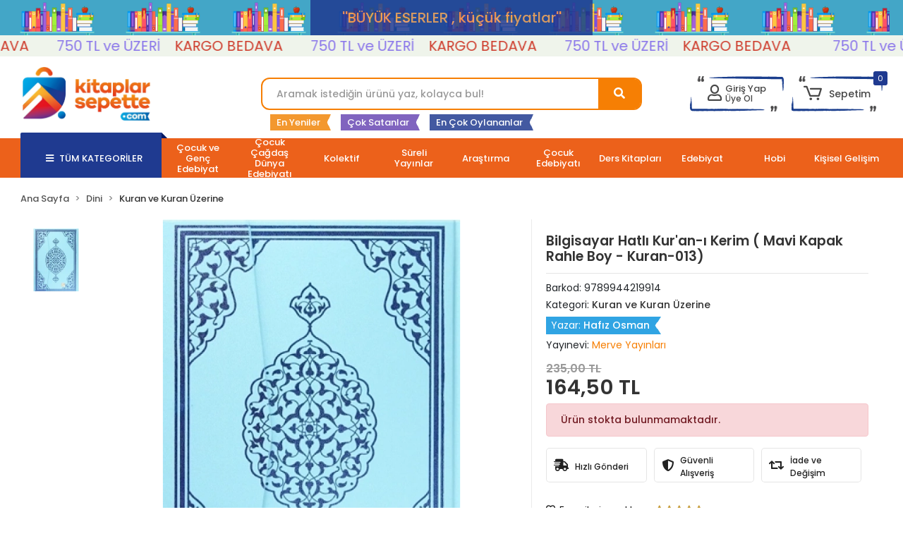

--- FILE ---
content_type: text/html; charset=UTF-8
request_url: https://www.kitaplarsepette.com/bilgisayar-hatli-kuran-i-kerim-mavi-kapak-rahle-boy-kuran-013
body_size: 27033
content:
<!DOCTYPE html><html lang="tr"><head><meta http-equiv="X-UA-Compatible" content="IE=edge" /><meta http-equiv="Content-Type" content="text/html; charset=utf-8"/><meta name='viewport' content='width=device-width, user-scalable=yes'><link rel="preconnect" href="https://percdn.com/"/><link rel="dns-prefetch" href="https://percdn.com/"/><link rel="icon" href="https://percdn.com/f/382943/cG96WmFtNG0vcUp3ZUdFOVU1NG5hQT09/l/favicon-36105697-sw269sh315.webp" /><link rel="stylesheet" type="text/css" href="https://www.kitaplarsepette.com/template/smart/default/assets/plugins/bootstrap.soft.min.css?v=1661412851" /><link rel="stylesheet" type="text/css" href="https://www.kitaplarsepette.com/template/smart/default/assets/style.min.css?v=1769123250" /><title>Bilgisayar Hatlı Kur&#039;an-ı Kerim ( Mavi Kapak Rahle Boy - Kuran-013)</title><meta name="description" content="Bilgisayar Hatlı Kur&#039;an-ı Kerim ( Mavi Kapak Rahle Boy - Kuran-013) şimdi KitaplarSepette&#039;de özel indirimlerle. Bugün KitaplarSepette&#039;den satın alın! Uygun fiyatlı avantajları kaçırmayın!" /><link href="https://www.kitaplarsepette.com/bilgisayar-hatli-kuran-i-kerim-mavi-kapak-rahle-boy-kuran-013" rel="canonical" /><meta property="og:title" content="Bilgisayar Hatlı Kur&#039;an-ı Kerim ( Mavi Kapak Rahle Boy - Kuran-013)" /><meta property="og:site_name" content="kitaplarsepette.com" /><meta property="og:type" content="product" /><meta property="og:url" content="https://www.kitaplarsepette.com/bilgisayar-hatli-kuran-i-kerim-mavi-kapak-rahle-boy-kuran-013" /><meta property="og:keywords" content="" /><meta property="og:description" content="" /><meta property="og:image" content="https://percdn.com/f/382943/cG96YWFtNG0vcUp3ZUdGckg4OG5icmdQYmNFPQ/p/-17517333876-94652052-sw314sh434.png" /><meta property="og:image:width" content="700" /><meta property="og:image:height" content="700" /><link rel="preconnect" href="https://fonts.googleapis.com"><link rel="preconnect" href="https://fonts.gstatic.com" crossorigin><style type="text/css">
        body {
            font-family: 'Poppins', sans-serif;
        }
        :root{
            --body-bg:#ffffff;
            --header-all-cats-bg: #1f3a90;
            --header-login-bg: #444343;
            --header-cart-bg: #f51f03;
            --menu-bg-color: #ec611b;
            --menu-color: #ffffff;
            --menu-color-hover: #000000;
            --main-color: #f67f04;
            --main-color2: #eb7100;
            --header-top-color: #666666;
            --header-top-color-hover: #0d0d0d;
            --add-cart-list: #ffffff;
            --add-cart-list-hover: #ffffff;
            --add-cart-list-bg: #c6244a;
            --add-cart-list-bg-hover: #23201f;
            --buy-now: #fafafa;
            --buy-now-bg: #f7942a;
            --buy-now-hover: #ffffff;
            --buy-now-bg-hover: #e08824;
            --add-cart-detail:#ffffff;
            --add-cart-detail-bg:#c6244a;
            --add-cart-detail-hover:#ffffff;
            --add-cart-detail-bg-hover:#000000;
            --complete-payment:#ffffff;
            --complete-payment-bg:#4dc761;
            --complete-payment-hover:#ffffff;
            --complete-payment-bg-hover:#3aa14b;
            --transition-time: .4s ease-out;
            --sc-indirim-color: #c6244a;
        };
        
    </style><link rel="stylesheet" type="text/css" href="https://www.kitaplarsepette.com/theme/superket-custom-theme-20102023/assets/style.css?v=1713514872" /><style type="text/css">
                            @media(min-width:1240px){
                .container,
                .container-sm,
                .container-md,
                .container-lg,
                .container-xl {
                    max-width: 1400px !important;
                    width: 97%;
                }
            }
            </style><script type="application/ld+json">{"@context":"https:\/\/schema.org","@type":"Website","url":"https:\/\/www.kitaplarsepette.com","name":"İklim Grup Kİtap Satış Dağıtım LTD.ŞTİ.","potentialAction":{"@type":"SearchAction","target":"https:\/\/www.kitaplarsepette.com\/arama?k={search_term_string}","query-input":"required name=search_term_string"}}</script><script type="application/ld+json">{"@context":"https:\/\/schema.org","@type":"Store","name":"İklim Grup Kİtap Satış Dağıtım LTD.ŞTİ.","url":"https:\/\/www.kitaplarsepette.com","logo":"https:\/\/percdn.com\/f\/382943\/cG96WmFtNG0vcUp3ZUdFOVU1NG5hQT09\/l\/logo-86959676-sw761sh329.webp","image":"https:\/\/percdn.com\/f\/382943\/cG96WmFtNG0vcUp3ZUdFOVU1NG5hQT09\/l\/logo-86959676-sw761sh329.webp","address":"İstanbul Caddesi Hacıbayram Mahallesi No:6 Ulus- Altındağ\/Ankara"}</script><script type="application/ld+json">{"@context":"https:\/\/schema.org\/","@type":"Product","name":"Bilgisayar Hatlı Kur'an-ı Kerim ( Mavi Kapak Rahle Boy - Kuran-013)","image":["https:\/\/percdn.com\/f\/382943\/cG96WmFtNG0vcUp3ZUdGckg4OG5icmdQYmNFPQ\/p\/-17517333876-94652052-sw314sh434.webp"],"description":"","productId":"23231","mpn":"274681","gtin":"9789944219914","sku":"274681","brand":{"@type":"Brand","name":"Merve Yayınları"},"offers":{"@type":"Offer","priceCurrency":"try","price":"164.50","itemCondition":"https:\/\/schema.org\/NewCondition","availability":"https:\/\/schema.org\/OutOfStock","priceValidUntil":"","seller":{"@type":"Organization","name":"İklim Grup Kİtap Satış Dağıtım LTD.ŞTİ."},"url":"https:\/\/www.kitaplarsepette.com\/bilgisayar-hatli-kuran-i-kerim-mavi-kapak-rahle-boy-kuran-013"}}</script><meta name="google-site-verification" content="Q35FMDEFKZ4VsPNkA9Lt9iF5ZO7J8_FnUBZwgEyQ4cs" /><!-- Global site tag (gtag.js) --><script async src="https://www.googletagmanager.com/gtag/js?id=G-8FB5NK3X9B"></script><script>
                var google_tag_defined = true;
                window.dataLayer = window.dataLayer || [];
                function gtag(){dataLayer.push(arguments);}
                gtag('js', new Date());
                                                gtag('config', 'G-8FB5NK3X9B');
                                                                                gtag('config', 'AW-16451310851');
                            </script><!-- Facebook Pixel Code --><script>
                    !function(f,b,e,v,n,t,s)
                    {if(f.fbq)return;n=f.fbq=function(){n.callMethod?
                        n.callMethod.apply(n,arguments):n.queue.push(arguments)};
                        if(!f._fbq)f._fbq=n;n.push=n;n.loaded=!0;n.version='2.0';
                        n.queue=[];t=b.createElement(e);t.async=!0;
                        t.src=v;s=b.getElementsByTagName(e)[0];
                        s.parentNode.insertBefore(t,s)}(window, document,'script',
                        'https://connect.facebook.net/en_US/fbevents.js');
                    fbq('init', '3616717461904023');
                    fbq('track', 'PageView',{});
                </script><!-- End Facebook Pixel Code --><!-- Google Tag Manager --><script>(function(w,d,s,l,i){w[l]=w[l]||[];w[l].push({'gtm.start':
new Date().getTime(),event:'gtm.js'});var f=d.getElementsByTagName(s)[0],
j=d.createElement(s),dl=l!='dataLayer'?'&l='+l:'';j.async=true;j.src=
'https://www.googletagmanager.com/gtm.js?id='+i+dl;f.parentNode.insertBefore(j,f);
})(window,document,'script','dataLayer','GTM-TSRX7VQ8');</script><!-- End Google Tag Manager --></head><body class="product-body "><div class="addons-campaign-bar acb-type-0 acb-desktop-1 acb-mobile-1"
     style="background-color: #43a6c7;  height: 50px; background-repeat: no-repeat; background-position: center;"><a href="#" class="url"><div class="container"><div class="text" style="color: #f29950; font-size: 20px">
                    ''BÜYÜK ESERLER , küçük fiyatlar''
                </div></div></a></div><style type="text/css">
        @media (max-width: 991px) {
            .addons-campaign-bar {
            height: 50px !important;
        }
                    .addons-campaign-bar .text {
            font-size: 10px !important;
        }
        }
</style><div class="addons-marquee-bar amb-desktop-1 amb-mobile-1 amb-direction-0"
     style="background-color: #eff4eb;  background-repeat: no-repeat; background-position: center;"><a href="javascript:;" class="item" style="color: #8975ea">
            750 TL ve ÜZERİ 
        </a><a href="javascript:;" class="item" style="color: #ce3c2c">
            KARGO BEDAVA 
        </a><a href="javascript:;" class="item" style="color: #5900ff"></a><a href="javascript:;" class="item" style="color: #8975ea">
            750 TL ve ÜZERİ 
        </a><a href="javascript:;" class="item" style="color: #ce3c2c">
            KARGO BEDAVA 
        </a><a href="javascript:;" class="item" style="color: #5900ff"></a><a href="javascript:;" class="item" style="color: #8975ea">
            750 TL ve ÜZERİ 
        </a><a href="javascript:;" class="item" style="color: #ce3c2c">
            KARGO BEDAVA 
        </a><a href="javascript:;" class="item" style="color: #5900ff"></a><a href="javascript:;" class="item" style="color: #8975ea">
            750 TL ve ÜZERİ 
        </a><a href="javascript:;" class="item" style="color: #ce3c2c">
            KARGO BEDAVA 
        </a><a href="javascript:;" class="item" style="color: #5900ff"></a></div><style type="text/css">
    @media (min-width: 992px) {
                    .addons-marquee-bar .item {
            font-size: 20px !important;
        }
                .addons-marquee-bar .item {
            margin-right: 20px !important;
        }
        }
    @media (max-width: 991px) {
            .addons-marquee-bar {
            height: 20px !important;
        }
                    .addons-marquee-bar .item {
            font-size: 12px !important;
        }
            }
</style><section class="pattern-group pattern-group-t-0 pattern-group-p-product "><div class="no-container"><div class="pattern-group-body"><div class="p-g-b-c-wrapper"><div class="p-g-b-c-inner"><div class="p-g-mod p-g-mod-t-28 p-g-mod-header  p-g-mod-trans   "><div class="p-g-mod-body  p-g-mod-body-p-0  "><header class="desktop"><section class="h-center"><div class="container"><div class="row"><div class="col-md-3"><div class="logo header-area"><a href="https://www.kitaplarsepette.com"><img src="https://percdn.com/f/382943/cG96WmFtNG0vcUp3ZUdFOVU1NG5hQT09/l/logo-86959676-sw761sh329.webp" alt=""/></a></div></div><div class="col-lg-5 col-xl-6"><div class="header-area ha-center"><div class="search"><form action="https://www.kitaplarsepette.com/arama" method="get" data-choose-action="redirect" data-advanced-product-search><div class="input-box"><input type="text" name="k" class="form-control" placeholder="Aramak istediğin ürünü yaz, kolayca bul!"/></div><button type="submit" class="btn btn-orange btn-send"><i class="fas fa-search"></i></button></form></div><div class="search-filter"><a href="https://www.kitaplarsepette.com/yeni">En Yeniler</a><a href="https://www.kitaplarsepette.com/cok-satanlar">Çok Satanlar</a><a href="https://www.kitaplarsepette.com/tumu-c-0?siralama=en-cok-oylanan">En Çok Oylananlar</a></div></div></div><div class="col-lg-4 col-xl-3"><div class="header-area last"><div class="header-bar"><div class="bar-link bar-user"><span class="icon"><i class="far fa-user"></i></span><div class="link"><a href="https://www.kitaplarsepette.com/uye-giris"><span class="name">Giriş Yap</span></a><a href="https://www.kitaplarsepette.com/uye-ol"><span class="name">Üye Ol</span></a></div></div><div class="dropdown header-cart-hover"><a class="bar-link bar-cart" href="https://www.kitaplarsepette.com/sepet" id="console-menu-3" role="button"><span class="icon"><i class="coreicon-cart-2"></i><span class="count" data-cart-quantity>0</span></span><span class="name">Sepetim</span></a><div class="dropdown-menu" aria-labelledby="console-menu-3"><div class="top-header"><span class="title">
														Sepetim
														<span class="count2" data-cart-quantity>0
														</span><span class="count2-description">Ürün</span></span></div><div class="products" data-cart-products></div><div class="summary" data-cart-summary></div></div></div></div></div></div></div></div></section><section class="menu"><div class="container"><div class="row"><div class="col-md-12"><div class="mega-menu"><ul class="navbar-nav"><li class="nav-item"><div class="dropdown-category"><a class="btn-categories nav-link" href="https://www.kitaplarsepette.com/tumu-c-0"><i class="fas fa-bars ml-2 mr-2"></i>
                                        TÜM KATEGORİLER
                                    </a><div class="menu-left menu-left"><ul class="f-ul"><li class="f-li"><a href="https://www.kitaplarsepette.com/cocuk-ve-genc-edebiyat-3380" class="f-item"><span class="name float-left">Çocuk ve Genç Edebiyat</span><span class="icon float-right"><i class="fas fa-chevron-right"></i></span><div class="clearfix"></div></a><div class="menu-deep-box-2"><div class="row"><div class="col"><div class="cat-groups"><a class="title" href="https://www.kitaplarsepette.com/cocuk-serileri-2714"><span>Çocuk Serileri</span></a><div class="childs"></div></div><div class="cat-groups"><a class="title" href="https://www.kitaplarsepette.com/okul-oncesi-824"><span>Okul Öncesi</span></a><div class="childs"></div></div><div class="cat-groups"><a class="title" href="https://www.kitaplarsepette.com/fantastik-2267"><span>Fantastik</span></a><div class="childs"></div></div><div class="cat-groups"><a class="title" href="https://www.kitaplarsepette.com/cocuk-dini-egitim-3499"><span>Çocuk Dini Eğitim</span></a><div class="childs"></div></div><div class="cat-groups"><a class="title" href="https://www.kitaplarsepette.com/cocuk-macera-seruven-4556"><span>Çocuk Macera-Serüven</span></a><div class="childs"></div></div><div class="cat-groups"><a class="title" href="https://www.kitaplarsepette.com/cocuk-masalhikaye-ve-oyku-3730"><span>Çocuk Masal,Hikaye ve Öykü</span></a><div class="childs"></div></div><div class="cat-groups"><a class="title" href="https://www.kitaplarsepette.com/cocuk-kitaplari-3506"><span>Çocuk Kitapları</span></a><div class="childs"></div></div><div class="cat-groups"><a class="title" href="https://www.kitaplarsepette.com/ingilizce-2012"><span>İngilizce</span></a><div class="childs"></div></div><div class="cat-groups"><a class="title" href="https://www.kitaplarsepette.com/aksiyon-macera-231"><span>Aksiyon-Macera</span></a><div class="childs"></div></div></div><div class="col"><div class="cat-groups"><a class="title" href="https://www.kitaplarsepette.com/cocuk-ve-genc-edebiyat-2353"><span>Çocuk ve Genç Edebiyat</span></a><div class="childs"></div></div><div class="cat-groups"><a class="title" href="https://www.kitaplarsepette.com/cocuk-icin-dini-egitim-4943"><span>Çocuk İçin Dini Eğitim</span></a><div class="childs"></div></div><div class="cat-groups"><a class="title" href="https://www.kitaplarsepette.com/genc-edebiyat-970"><span>Genç Edebiyat</span></a><div class="childs"></div></div><div class="cat-groups"><a class="title" href="https://www.kitaplarsepette.com/cocuk-cagdas-dunya-edebiyati-2041"><span>Çocuk Çağdaş Dünya Edebiyatı</span></a><div class="childs"></div></div><div class="cat-groups"><a class="title" href="https://www.kitaplarsepette.com/egitim-2051"><span>Eğitim</span></a><div class="childs"></div></div><div class="cat-groups"><a class="title" href="https://www.kitaplarsepette.com/cizgi-roman-2071"><span>Çizgi Roman</span></a><div class="childs"></div></div><div class="cat-groups"><a class="title" href="https://www.kitaplarsepette.com/cocuk-dunya-klasikleri-3713"><span>Çocuk Dünya Klasikleri</span></a><div class="childs"></div></div><div class="cat-groups"><a class="title" href="https://www.kitaplarsepette.com/cocuk-fantastik-507"><span>Çocuk Fantastik</span></a><div class="childs"></div></div></div><div class="col"><div class="cat-groups"><a class="title" href="https://www.kitaplarsepette.com/cocuk-icin-bilim-ve-ogreti-3608"><span>Çocuk İçin Bilim ve Öğreti</span></a><div class="childs"></div></div><div class="cat-groups"><a class="title" href="https://www.kitaplarsepette.com/cocuk-klasikleri-3303"><span>Çocuk Klasikleri</span></a><div class="childs"></div></div><div class="cat-groups"><a class="title" href="https://www.kitaplarsepette.com/cocuk-bilim-ve-ogreti-415"><span>Çocuk Bilim ve Öğreti</span></a><div class="childs"></div></div><div class="cat-groups"><a class="title" href="https://www.kitaplarsepette.com/cocuk-cagdas-turk-edebiyati-2646"><span>Çocuk Çağdaş Türk Edebiyatı</span></a><div class="childs"></div></div><div class="cat-groups"><a class="title" href="https://www.kitaplarsepette.com/cocuk-tarih-kitaplari-1031"><span>Çocuk Tarih Kitapları</span></a><div class="childs"></div></div><div class="cat-groups"><a class="title" href="https://www.kitaplarsepette.com/cocuk-edebiyati-3164"><span>Çocuk Edebiyatı</span></a><div class="childs"></div></div><div class="cat-groups"><a class="title" href="https://www.kitaplarsepette.com/cocuklar-icin-egitim-ve-ogreti-3102"><span>Çocuklar İçin Eğitim ve Öğreti</span></a><div class="childs"></div></div><div class="cat-groups"><a class="title" href="https://www.kitaplarsepette.com/bilim-201"><span>Bilim</span></a><div class="childs"></div></div></div></div></div></li><div class="sc-scroll-menu"><i class="fas fa-angle-down"></i></div><li class="f-li"><a href="https://www.kitaplarsepette.com/cocuk-cagdas-dunya-edebiyati-3103" class="f-item"><span class="name float-left">Çocuk Çağdaş Dünya Edebiyatı</span><span class="icon float-right"><i class="fas fa-chevron-right"></i></span><div class="clearfix"></div></a></li><div class="sc-scroll-menu"><i class="fas fa-angle-down"></i></div><li class="f-li"><a href="https://www.kitaplarsepette.com/kolektif-741" class="f-item"><span class="name float-left">Kolektif</span><span class="icon float-right"><i class="fas fa-chevron-right"></i></span><div class="clearfix"></div></a><div class="menu-deep-box-2"><div class="row"><div class="col"><div class="cat-groups"><a class="title" href="https://www.kitaplarsepette.com/kolektif-4470"><span>Kolektif</span></a><div class="childs"></div></div></div></div></div></li><div class="sc-scroll-menu"><i class="fas fa-angle-down"></i></div><li class="f-li"><a href="https://www.kitaplarsepette.com/sureli-yayinlar-3480" class="f-item"><span class="name float-left">Süreli Yayınlar</span><span class="icon float-right"><i class="fas fa-chevron-right"></i></span><div class="clearfix"></div></a><div class="menu-deep-box-2"><div class="row"><div class="col"><div class="cat-groups"><a class="title" href="https://www.kitaplarsepette.com/sureli-yayinlar-4443"><span>Süreli Yayınlar</span></a><div class="childs"></div></div></div></div></div></li><div class="sc-scroll-menu"><i class="fas fa-angle-down"></i></div><li class="f-li"><a href="https://www.kitaplarsepette.com/arastirma" class="f-item"><span class="name float-left">Araştırma</span><span class="icon float-right"><i class="fas fa-chevron-right"></i></span><div class="clearfix"></div></a><div class="menu-deep-box-2"><div class="row"><div class="col"><div class="cat-groups"><a class="title" href="https://www.kitaplarsepette.com/politika-siyaset-3232"><span>Politika-Siyaset</span></a><div class="childs"></div></div><div class="cat-groups"><a class="title" href="https://www.kitaplarsepette.com/mitoloji"><span>Mitoloji</span></a><div class="childs"></div></div><div class="cat-groups"><a class="title" href="https://www.kitaplarsepette.com/ekonomi-3661"><span>Ekonomi</span></a><div class="childs"></div></div><div class="cat-groups"><a class="title" href="https://www.kitaplarsepette.com/sosyoloji-282"><span>Sosyoloji</span></a><div class="childs"></div></div><div class="cat-groups"><a class="title" href="https://www.kitaplarsepette.com/10.sinif-4009"><span>10.Sınıf</span></a><div class="childs"></div></div><div class="cat-groups"><a class="title" href="https://www.kitaplarsepette.com/midi-boy-kitaplar-462"><span>Midi Boy Kitaplar</span></a><div class="childs"></div></div><div class="cat-groups"><a class="title" href="https://www.kitaplarsepette.com/siir-3490"><span>Şiir</span></a><div class="childs"></div></div><div class="cat-groups"><a class="title" href="https://www.kitaplarsepette.com/yazim-klavuzu-2491"><span>Yazım Klavuzu</span></a><div class="childs"></div></div></div><div class="col"><div class="cat-groups"><a class="title" href="https://www.kitaplarsepette.com/insan-ve-toplum"><span>İnsan ve Toplum</span></a><div class="childs"></div></div><div class="cat-groups"><a class="title" href="https://www.kitaplarsepette.com/psikoloji-1232"><span>Psikoloji</span></a><div class="childs"></div></div><div class="cat-groups"><a class="title" href="https://www.kitaplarsepette.com/inceleme"><span>İnceleme</span></a><div class="childs"></div></div><div class="cat-groups"><a class="title" href="https://www.kitaplarsepette.com/ogreti-3596"><span>Öğreti</span></a><div class="childs"></div></div><div class="cat-groups"><a class="title" href="https://www.kitaplarsepette.com/uep"><span>UEP</span></a><div class="childs"></div></div><div class="cat-groups"><a class="title" href="https://www.kitaplarsepette.com/kampanyali-kitap-2091"><span>Kampanyalı Kitap</span></a><div class="childs"></div></div><div class="cat-groups"><a class="title" href="https://www.kitaplarsepette.com/dini-3457"><span>Dini</span></a><div class="childs"></div></div><div class="cat-groups"><a class="title" href="https://www.kitaplarsepette.com/yemek-kitaplari"><span>yemek kitapları</span></a><div class="childs"></div></div></div><div class="col"><div class="cat-groups"><a class="title" href="https://www.kitaplarsepette.com/felsefe-359"><span>Felsefe</span></a><div class="childs"></div></div><div class="cat-groups"><a class="title" href="https://www.kitaplarsepette.com/bilim"><span>Bilim</span></a><div class="childs"></div></div><div class="cat-groups"><a class="title" href="https://www.kitaplarsepette.com/egitim-951"><span>Eğitim</span></a><div class="childs"></div></div><div class="cat-groups"><a class="title" href="https://www.kitaplarsepette.com/1.sinif-3586"><span>1.Sınıf</span></a><div class="childs"></div></div><div class="cat-groups"><a class="title" href="https://www.kitaplarsepette.com/modern-dunya-klasikleri-1343"><span>Modern Dünya Klasikleri</span></a><div class="childs"></div></div><div class="cat-groups"><a class="title" href="https://www.kitaplarsepette.com/okul-oncesi-571"><span>Okul Öncesi</span></a><div class="childs"></div></div><div class="cat-groups"><a class="title" href="https://www.kitaplarsepette.com/atlas-4504"><span>Atlas</span></a><div class="childs"></div></div></div></div></div></li><div class="sc-scroll-menu"><i class="fas fa-angle-down"></i></div><li class="f-li"><a href="https://www.kitaplarsepette.com/cocuk-edebiyati" class="f-item"><span class="name float-left">Çocuk Edebiyatı</span><span class="icon float-right"><i class="fas fa-chevron-right"></i></span><div class="clearfix"></div></a><div class="menu-deep-box-2"><div class="row"><div class="col"><div class="cat-groups"><a class="title" href="https://www.kitaplarsepette.com/cocuk-kitaplari-3630"><span>Çocuk Kitapları</span></a><div class="childs"></div></div><div class="cat-groups"><a class="title" href="https://www.kitaplarsepette.com/cocuklar-icin-egitim-ve-ogreti-1610"><span>Çocuklar İçin Eğitim ve Öğreti</span></a><div class="childs"></div></div><div class="cat-groups"><a class="title" href="https://www.kitaplarsepette.com/cocuk-serileri"><span>Çocuk Serileri</span></a><div class="childs"></div></div><div class="cat-groups"><a class="title" href="https://www.kitaplarsepette.com/cocuk-ve-genc-edebiyat"><span>Çocuk ve Genç Edebiyat</span></a><div class="childs"></div></div><div class="cat-groups"><a class="title" href="https://www.kitaplarsepette.com/spor"><span>Spor</span></a><div class="childs"></div></div><div class="cat-groups"><a class="title" href="https://www.kitaplarsepette.com/oyun-858"><span>Oyun</span></a><div class="childs"></div></div><div class="cat-groups"><a class="title" href="https://www.kitaplarsepette.com/cocuk-cagdas-dunya-edebiyati"><span>Çocuk Çağdaş Dünya Edebiyatı</span></a><div class="childs"></div></div><div class="cat-groups"><a class="title" href="https://www.kitaplarsepette.com/cocuk-fantastik"><span>Çocuk Fantastik</span></a><div class="childs"></div></div><div class="cat-groups"><a class="title" href="https://www.kitaplarsepette.com/dini-1469"><span>Dini</span></a><div class="childs"></div></div></div><div class="col"><div class="cat-groups"><a class="title" href="https://www.kitaplarsepette.com/okul-oncesi"><span>Okul Öncesi</span></a><div class="childs"></div></div><div class="cat-groups"><a class="title" href="https://www.kitaplarsepette.com/cocuk-icin-dini-egitim-1619"><span>Çocuk İçin Dini Eğitim</span></a><div class="childs"></div></div><div class="cat-groups"><a class="title" href="https://www.kitaplarsepette.com/genc-edebiyat"><span>Genç Edebiyat</span></a><div class="childs"></div></div><div class="cat-groups"><a class="title" href="https://www.kitaplarsepette.com/cocuk-tarih-kitaplari"><span>Çocuk Tarih Kitapları</span></a><div class="childs"></div></div><div class="cat-groups"><a class="title" href="https://www.kitaplarsepette.com/cocukgenc-edebiyat"><span>Çocuk,Genç Edebiyat</span></a><div class="childs"></div></div><div class="cat-groups"><a class="title" href="https://www.kitaplarsepette.com/cocuk-bilim-ve-ogreti"><span>Çocuk Bilim ve Öğreti</span></a><div class="childs"></div></div><div class="cat-groups"><a class="title" href="https://www.kitaplarsepette.com/cocuk-cagdas-turk-edebiyati"><span>Çocuk Çağdaş Türk Edebiyatı</span></a><div class="childs"></div></div><div class="cat-groups"><a class="title" href="https://www.kitaplarsepette.com/cocuk-dunya-klasikleri"><span>Çocuk Dünya Klasikleri</span></a><div class="childs"></div></div></div><div class="col"><div class="cat-groups"><a class="title" href="https://www.kitaplarsepette.com/cocuk-klasikleri"><span>Çocuk Klasikleri</span></a><div class="childs"></div></div><div class="cat-groups"><a class="title" href="https://www.kitaplarsepette.com/cocuk-masalhikaye-ve-oyku"><span>Çocuk Masal,Hikaye ve Öykü</span></a><div class="childs"></div></div><div class="cat-groups"><a class="title" href="https://www.kitaplarsepette.com/cocuk-icin-bilim-ve-ogreti"><span>Çocuk İçin Bilim ve Öğreti</span></a><div class="childs"></div></div><div class="cat-groups"><a class="title" href="https://www.kitaplarsepette.com/cocuk-edebiyati-2941"><span>Çocuk Edebiyatı</span></a><div class="childs"></div></div><div class="cat-groups"><a class="title" href="https://www.kitaplarsepette.com/sozluk-3123"><span>Sözlük</span></a><div class="childs"></div></div><div class="cat-groups"><a class="title" href="https://www.kitaplarsepette.com/cocuk-dini-egitim"><span>Çocuk Dini Eğitim</span></a><div class="childs"></div></div><div class="cat-groups"><a class="title" href="https://www.kitaplarsepette.com/cocuk-macera-seruven"><span>Çocuk Macera-Serüven</span></a><div class="childs"></div></div><div class="cat-groups"><a class="title" href="https://www.kitaplarsepette.com/cocuk-turk-klasikleri"><span>Çocuk Türk Klasikleri</span></a><div class="childs"></div></div></div></div></div></li><div class="sc-scroll-menu"><i class="fas fa-angle-down"></i></div><li class="f-li"><a href="https://www.kitaplarsepette.com/ders-kitaplari" class="f-item"><span class="name float-left">Ders Kitapları</span><span class="icon float-right"><i class="fas fa-chevron-right"></i></span><div class="clearfix"></div></a><div class="menu-deep-box-2"><div class="row"><div class="col"><div class="cat-groups"><a class="title" href="https://www.kitaplarsepette.com/muzik-1198"><span>Müzik</span></a><div class="childs"></div></div><div class="cat-groups"><a class="title" href="https://www.kitaplarsepette.com/yks"><span>YKS</span></a><div class="childs"></div></div><div class="cat-groups"><a class="title" href="https://www.kitaplarsepette.com/2.sinif"><span>2.Sınıf</span></a><div class="childs"></div></div><div class="cat-groups"><a class="title" href="https://www.kitaplarsepette.com/4.sinif"><span>4.Sınıf</span></a><div class="childs"></div></div><div class="cat-groups"><a class="title" href="https://www.kitaplarsepette.com/10.sinif-3768"><span>10.Sınıf</span></a><div class="childs"></div></div><div class="cat-groups"><a class="title" href="https://www.kitaplarsepette.com/ales"><span>ALES</span></a><div class="childs"></div></div><div class="cat-groups"><a class="title" href="https://www.kitaplarsepette.com/tyt-ayt"><span>TYT - AYT</span></a><div class="childs"></div></div><div class="cat-groups"><a class="title" href="https://www.kitaplarsepette.com/9.sinif"><span>9.Sınıf</span></a><div class="childs"></div></div><div class="cat-groups"><a class="title" href="https://www.kitaplarsepette.com/12.sinif"><span>12.Sınıf</span></a><div class="childs"></div></div><div class="cat-groups"><a class="title" href="https://www.kitaplarsepette.com/11.sinf"><span>11.Sınf</span></a><div class="childs"></div></div><div class="cat-groups"><a class="title" href="https://www.kitaplarsepette.com/ders-kitaplari-1567"><span>Ders Kitapları</span></a><div class="childs"></div></div><div class="cat-groups"><a class="title" href="https://www.kitaplarsepette.com/dil-bilgisi-4672"><span>Dil Bilgisi</span></a><div class="childs"></div></div><div class="cat-groups"><a class="title" href="https://www.kitaplarsepette.com/atlas-1300"><span>Atlas</span></a><div class="childs"></div></div><div class="cat-groups"><a class="title" href="https://www.kitaplarsepette.com/dil-karti-3142"><span>Dil Kartı</span></a><div class="childs"></div></div></div><div class="col"><div class="cat-groups"><a class="title" href="https://www.kitaplarsepette.com/ags"><span>AGS</span></a><div class="childs"></div></div><div class="cat-groups"><a class="title" href="https://www.kitaplarsepette.com/msu"><span>MSÜ</span></a><div class="childs"></div></div><div class="cat-groups"><a class="title" href="https://www.kitaplarsepette.com/3.sinif"><span>3.Sınıf</span></a><div class="childs"></div></div><div class="cat-groups"><a class="title" href="https://www.kitaplarsepette.com/ayt"><span>AYT</span></a><div class="childs"></div></div><div class="cat-groups"><a class="title" href="https://www.kitaplarsepette.com/7.sinif-1766"><span>7.Sınıf</span></a><div class="childs"></div></div><div class="cat-groups"><a class="title" href="https://www.kitaplarsepette.com/lgs"><span>LGS</span></a><div class="childs"></div></div><div class="cat-groups"><a class="title" href="https://www.kitaplarsepette.com/tyt-ayt-1356"><span>TYT-AYT</span></a><div class="childs"></div></div><div class="cat-groups"><a class="title" href="https://www.kitaplarsepette.com/dgs"><span>DGS</span></a><div class="childs"></div></div><div class="cat-groups"><a class="title" href="https://www.kitaplarsepette.com/yds"><span>yds</span></a><div class="childs"></div></div><div class="cat-groups"><a class="title" href="https://www.kitaplarsepette.com/ekpss"><span>EKPSS</span></a><div class="childs"></div></div><div class="cat-groups"><a class="title" href="https://www.kitaplarsepette.com/sozluk-1664"><span>Sözlük</span></a><div class="childs"></div></div><div class="cat-groups"><a class="title" href="https://www.kitaplarsepette.com/almanca-2493"><span>Almanca</span></a><div class="childs"></div></div><div class="cat-groups"><a class="title" href="https://www.kitaplarsepette.com/arapca-4367"><span>Arapça</span></a><div class="childs"></div></div></div><div class="col"><div class="cat-groups"><a class="title" href="https://www.kitaplarsepette.com/ydt"><span>ydt</span></a><div class="childs"></div></div><div class="cat-groups"><a class="title" href="https://www.kitaplarsepette.com/1.sinif"><span>1.Sınıf</span></a><div class="childs"></div></div><div class="cat-groups"><a class="title" href="https://www.kitaplarsepette.com/tyt"><span>TYT</span></a><div class="childs"></div></div><div class="cat-groups"><a class="title" href="https://www.kitaplarsepette.com/8.sinif-3362"><span>8.Sınıf</span></a><div class="childs"></div></div><div class="cat-groups"><a class="title" href="https://www.kitaplarsepette.com/11.sinif"><span>11.Sınıf</span></a><div class="childs"></div></div><div class="cat-groups"><a class="title" href="https://www.kitaplarsepette.com/kpss"><span>KPSS</span></a><div class="childs"></div></div><div class="cat-groups"><a class="title" href="https://www.kitaplarsepette.com/5.sinif"><span>5.Sınıf</span></a><div class="childs"></div></div><div class="cat-groups"><a class="title" href="https://www.kitaplarsepette.com/6.sinif"><span>6.Sınıf</span></a><div class="childs"></div></div><div class="cat-groups"><a class="title" href="https://www.kitaplarsepette.com/yds-yokdil"><span>YDS-YÖKDİL</span></a><div class="childs"></div></div><div class="cat-groups"><a class="title" href="https://www.kitaplarsepette.com/10.sinf"><span>10.Sınf</span></a><div class="childs"></div></div><div class="cat-groups"><a class="title" href="https://www.kitaplarsepette.com/ingilizce-869"><span>İngilizce</span></a><div class="childs"></div></div><div class="cat-groups"><a class="title" href="https://www.kitaplarsepette.com/egitim-226"><span>Eğitim</span></a><div class="childs"></div></div><div class="cat-groups"><a class="title" href="https://www.kitaplarsepette.com/kirtasiye-691"><span>Kırtasiye</span></a><div class="childs"></div></div></div></div></div></li><div class="sc-scroll-menu"><i class="fas fa-angle-down"></i></div><li class="f-li"><a href="https://www.kitaplarsepette.com/edebiyat" class="f-item"><span class="name float-left">Edebiyat</span><span class="icon float-right"><i class="fas fa-chevron-right"></i></span><div class="clearfix"></div></a><div class="menu-deep-box-2"><div class="row"><div class="col"><div class="cat-groups"><a class="title" href="https://www.kitaplarsepette.com/dunya-klasikleri-1689"><span>Dünya Klasikleri</span></a><div class="childs"></div></div><div class="cat-groups"><a class="title" href="https://www.kitaplarsepette.com/modern-dunya-klasikleri"><span>Modern Dünya Klasikleri</span></a><div class="childs"></div></div><div class="cat-groups"><a class="title" href="https://www.kitaplarsepette.com/turk-edebiyati"><span>Türk Edebiyatı</span></a><div class="childs"></div></div><div class="cat-groups"><a class="title" href="https://www.kitaplarsepette.com/siir"><span>Şiir</span></a><div class="childs"></div></div><div class="cat-groups"><a class="title" href="https://www.kitaplarsepette.com/mizah-2114"><span>Mizah</span></a><div class="childs"></div></div><div class="cat-groups"><a class="title" href="https://www.kitaplarsepette.com/korku-gerilim"><span>Korku-Gerilim</span></a><div class="childs"></div></div><div class="cat-groups"><a class="title" href="https://www.kitaplarsepette.com/sanat-3484"><span>Sanat</span></a><div class="childs"></div></div><div class="cat-groups"><a class="title" href="https://www.kitaplarsepette.com/hobi-3922"><span>Hobi</span></a><div class="childs"></div></div><div class="cat-groups"><a class="title" href="https://www.kitaplarsepette.com/dini-815"><span>Dini</span></a><div class="childs"></div></div><div class="cat-groups"><a class="title" href="https://www.kitaplarsepette.com/cocuk-cagdas-dunya-edebiyati-4987"><span>Çocuk Çağdaş Dünya Edebiyatı</span></a><div class="childs"></div></div><div class="cat-groups"><a class="title" href="https://www.kitaplarsepette.com/cocuk-fantastik-4689"><span>Çocuk Fantastik</span></a><div class="childs"></div></div><div class="cat-groups"><a class="title" href="https://www.kitaplarsepette.com/jung-yun"><span>Jung Yun</span></a><div class="childs"></div></div></div><div class="col"><div class="cat-groups"><a class="title" href="https://www.kitaplarsepette.com/cizgi-roman-3668"><span>Çizgi Roman</span></a><div class="childs"></div></div><div class="cat-groups"><a class="title" href="https://www.kitaplarsepette.com/dunya-edebiyati-1683"><span>Dünya Edebiyatı</span></a><div class="childs"></div></div><div class="cat-groups"><a class="title" href="https://www.kitaplarsepette.com/wattpad"><span>Wattpad</span></a><div class="childs"></div></div><div class="cat-groups"><a class="title" href="https://www.kitaplarsepette.com/biyografiotobiyografiani"><span>Biyografi,Otobiyografi,Anı</span></a><div class="childs"></div></div><div class="cat-groups"><a class="title" href="https://www.kitaplarsepette.com/aksiyon-macera"><span>Aksiyon-Macera</span></a><div class="childs"></div></div><div class="cat-groups"><a class="title" href="https://www.kitaplarsepette.com/cocuk-kitaplari-1670"><span>Çocuk Kitapları</span></a><div class="childs"></div></div><div class="cat-groups"><a class="title" href="https://www.kitaplarsepette.com/mitoloji-1945"><span>Mitoloji</span></a><div class="childs"></div></div><div class="cat-groups"><a class="title" href="https://www.kitaplarsepette.com/insan-ve-toplum-138"><span>İnsan ve Toplum</span></a><div class="childs"></div></div><div class="cat-groups"><a class="title" href="https://www.kitaplarsepette.com/talia-hibbert"><span>Talia Hibbert</span></a><div class="childs"></div></div><div class="cat-groups"><a class="title" href="https://www.kitaplarsepette.com/cocuk-cagdas-turk-edebiyati-1455"><span>Çocuk Çağdaş Türk Edebiyatı</span></a><div class="childs"></div></div><div class="cat-groups"><a class="title" href="https://www.kitaplarsepette.com/cocuk-turk-klasikleri-4525"><span>Çocuk Türk Klasikleri</span></a><div class="childs"></div></div><div class="cat-groups"><a class="title" href="https://www.kitaplarsepette.com/ingilizce-583"><span>İngilizce</span></a><div class="childs"></div></div></div><div class="col"><div class="cat-groups"><a class="title" href="https://www.kitaplarsepette.com/turk-klasikleri"><span>Türk Klasikleri</span></a><div class="childs"></div></div><div class="cat-groups"><a class="title" href="https://www.kitaplarsepette.com/polisiye"><span>Polisiye</span></a><div class="childs"></div></div><div class="cat-groups"><a class="title" href="https://www.kitaplarsepette.com/bilim-kurgu"><span>Bilim Kurgu</span></a><div class="childs"></div></div><div class="cat-groups"><a class="title" href="https://www.kitaplarsepette.com/felsefe-173"><span>Felsefe</span></a><div class="childs"></div></div><div class="cat-groups"><a class="title" href="https://www.kitaplarsepette.com/fantastik"><span>Fantastik</span></a><div class="childs"></div></div><div class="cat-groups"><a class="title" href="https://www.kitaplarsepette.com/100-temel-eser"><span>100 Temel Eser</span></a><div class="childs"></div></div><div class="cat-groups"><a class="title" href="https://www.kitaplarsepette.com/fotografsinematiyatro-51"><span>Fotoğraf,Sinema,Tiyatro</span></a><div class="childs"></div></div><div class="cat-groups"><a class="title" href="https://www.kitaplarsepette.com/midi-boy-kitaplar"><span>Midi Boy Kitaplar</span></a><div class="childs"></div></div><div class="cat-groups"><a class="title" href="https://www.kitaplarsepette.com/cocuk-bilim-ve-ogreti-154"><span>Çocuk Bilim ve Öğreti</span></a><div class="childs"></div></div><div class="cat-groups"><a class="title" href="https://www.kitaplarsepette.com/cocuk-macera-seruven-4885"><span>Çocuk Macera-Serüven</span></a><div class="childs"></div></div><div class="cat-groups"><a class="title" href="https://www.kitaplarsepette.com/kampanyali-kitap-2943"><span>Kampanyalı Kitap</span></a><div class="childs"></div></div></div></div></div></li><div class="sc-scroll-menu"><i class="fas fa-angle-down"></i></div><li class="f-li"><a href="https://www.kitaplarsepette.com/hobi" class="f-item"><span class="name float-left">Hobi</span><span class="icon float-right"><i class="fas fa-chevron-right"></i></span><div class="clearfix"></div></a><div class="menu-deep-box-2"><div class="row"><div class="col"><div class="cat-groups"><a class="title" href="https://www.kitaplarsepette.com/kirtasiye"><span>Kırtasiye</span></a><div class="childs"></div></div><div class="cat-groups"><a class="title" href="https://www.kitaplarsepette.com/muzik"><span>Müzik</span></a><div class="childs"></div></div><div class="cat-groups"><a class="title" href="https://www.kitaplarsepette.com/ayrac"><span>Ayraç</span></a><div class="childs"></div></div><div class="cat-groups"><a class="title" href="https://www.kitaplarsepette.com/egitim-1043"><span>Eğitim</span></a><div class="childs"></div></div><div class="cat-groups"><a class="title" href="https://www.kitaplarsepette.com/kitap-kilifi-2511"><span>Kitap Kılıfı</span></a><div class="childs"></div></div><div class="cat-groups"><a class="title" href="https://www.kitaplarsepette.com/hobi-4824"><span>Hobi</span></a><div class="childs"></div></div></div><div class="col"><div class="cat-groups"><a class="title" href="https://www.kitaplarsepette.com/zeka-gelistirici-puzzle-1246"><span>Zeka Geliştirici-Puzzle</span></a><div class="childs"></div></div><div class="cat-groups"><a class="title" href="https://www.kitaplarsepette.com/oyuncak"><span>Oyuncak</span></a><div class="childs"></div></div><div class="cat-groups"><a class="title" href="https://www.kitaplarsepette.com/yemek-kitabi-5000"><span>Yemek Kitabı</span></a><div class="childs"></div></div><div class="cat-groups"><a class="title" href="https://www.kitaplarsepette.com/bilim-1982"><span>Bilim</span></a><div class="childs"></div></div><div class="cat-groups"><a class="title" href="https://www.kitaplarsepette.com/spor-511"><span>Spor</span></a><div class="childs"></div></div><div class="cat-groups"><a class="title" href="https://www.kitaplarsepette.com/genc-edebiyat-1368"><span>Genç Edebiyat</span></a><div class="childs"></div></div></div><div class="col"><div class="cat-groups"><a class="title" href="https://www.kitaplarsepette.com/hediyelik"><span>Hediyelik</span></a><div class="childs"></div></div><div class="cat-groups"><a class="title" href="https://www.kitaplarsepette.com/oyun-4779"><span>Oyun</span></a><div class="childs"></div></div><div class="cat-groups"><a class="title" href="https://www.kitaplarsepette.com/astrolojifalruya-674"><span>Astroloji,Fal,Rüya</span></a><div class="childs"></div></div><div class="cat-groups"><a class="title" href="https://www.kitaplarsepette.com/sanat-1226"><span>Sanat</span></a><div class="childs"></div></div><div class="cat-groups"><a class="title" href="https://www.kitaplarsepette.com/takvim"><span>Takvim</span></a><div class="childs"></div></div></div></div></div></li><div class="sc-scroll-menu"><i class="fas fa-angle-down"></i></div><li class="f-li"><a href="https://www.kitaplarsepette.com/kisisel-gelisim" class="f-item"><span class="name float-left">Kişisel Gelişim</span><span class="icon float-right"><i class="fas fa-chevron-right"></i></span><div class="clearfix"></div></a><div class="menu-deep-box-2"><div class="row"><div class="col"><div class="cat-groups"><a class="title" href="https://www.kitaplarsepette.com/egitim"><span>Eğitim</span></a><div class="childs"></div></div><div class="cat-groups"><a class="title" href="https://www.kitaplarsepette.com/saglik"><span>Sağlık</span></a><div class="childs"></div></div><div class="cat-groups"><a class="title" href="https://www.kitaplarsepette.com/inceleme-1815"><span>İnceleme</span></a><div class="childs"></div></div><div class="cat-groups"><a class="title" href="https://www.kitaplarsepette.com/sosyoloji-4853"><span>Sosyoloji</span></a><div class="childs"></div></div><div class="cat-groups"><a class="title" href="https://www.kitaplarsepette.com/politika-siyaset-1370"><span>Politika-Siyaset</span></a><div class="childs"></div></div></div><div class="col"><div class="cat-groups"><a class="title" href="https://www.kitaplarsepette.com/kisisel-gelisim-446"><span>Kişisel Gelişim</span></a><div class="childs"></div></div><div class="cat-groups"><a class="title" href="https://www.kitaplarsepette.com/psikoloji-1074"><span>Psikoloji</span></a><div class="childs"></div></div><div class="cat-groups"><a class="title" href="https://www.kitaplarsepette.com/ekonomi-1849"><span>Ekonomi</span></a><div class="childs"></div></div><div class="cat-groups"><a class="title" href="https://www.kitaplarsepette.com/astrolojifalruya-3473"><span>Astroloji,Fal,Rüya</span></a><div class="childs"></div></div></div><div class="col"><div class="cat-groups"><a class="title" href="https://www.kitaplarsepette.com/insan-ve-toplum-4507"><span>İnsan ve Toplum</span></a><div class="childs"></div></div><div class="cat-groups"><a class="title" href="https://www.kitaplarsepette.com/bilim-3169"><span>Bilim</span></a><div class="childs"></div></div><div class="cat-groups"><a class="title" href="https://www.kitaplarsepette.com/felsefe-1511"><span>Felsefe</span></a><div class="childs"></div></div><div class="cat-groups"><a class="title" href="https://www.kitaplarsepette.com/midi-boy-kitaplar-3745"><span>Midi Boy Kitaplar</span></a><div class="childs"></div></div></div></div></div></li><div class="sc-scroll-menu"><i class="fas fa-angle-down"></i></div><li class="f-li"><a href="https://www.kitaplarsepette.com/tarih" class="f-item"><span class="name float-left">Tarih</span><span class="icon float-right"><i class="fas fa-chevron-right"></i></span><div class="clearfix"></div></a><div class="menu-deep-box-2"><div class="row"><div class="col"><div class="cat-groups"><a class="title" href="https://www.kitaplarsepette.com/dunya-tarihi-2991"><span>Dünya Tarihi</span></a><div class="childs"></div></div><div class="cat-groups"><a class="title" href="https://www.kitaplarsepette.com/osmanli-tarihi-2499"><span>Osmanlı Tarihi</span></a><div class="childs"></div></div><div class="cat-groups"><a class="title" href="https://www.kitaplarsepette.com/politika-siyaset"><span>Politika-Siyaset</span></a><div class="childs"></div></div><div class="cat-groups"><a class="title" href="https://www.kitaplarsepette.com/cocuk-cagdas-turk-edebiyati-1393"><span>Çocuk Çağdaş Türk Edebiyatı</span></a><div class="childs"></div></div></div><div class="col"><div class="cat-groups"><a class="title" href="https://www.kitaplarsepette.com/tarihsel-roman-4749"><span>Tarihsel Roman</span></a><div class="childs"></div></div><div class="cat-groups"><a class="title" href="https://www.kitaplarsepette.com/inceleme-280"><span>İnceleme</span></a><div class="childs"></div></div><div class="cat-groups"><a class="title" href="https://www.kitaplarsepette.com/islam-tarihi-3185"><span>İslam Tarihi</span></a><div class="childs"></div></div></div><div class="col"><div class="cat-groups"><a class="title" href="https://www.kitaplarsepette.com/cumhuriyet-donemi"><span>Cumhuriyet Dönemi</span></a><div class="childs"></div></div><div class="cat-groups"><a class="title" href="https://www.kitaplarsepette.com/ekonomi-3062"><span>Ekonomi</span></a><div class="childs"></div></div><div class="cat-groups"><a class="title" href="https://www.kitaplarsepette.com/kampanyali-kitap-3748"><span>Kampanyalı Kitap</span></a><div class="childs"></div></div></div></div></div></li><div class="sc-scroll-menu"><i class="fas fa-angle-down"></i></div><li class="f-li"><a href="https://www.kitaplarsepette.com/tumu-c-0" class="f-item"><i class="fa fa-plus-square mr-2" aria-hidden="true"></i><span class="name">Tümünü Gör</span></a></li></ul></div></div></li><script src="https://ajax.googleapis.com/ajax/libs/jquery/2.1.1/jquery.min.js"></script><script>
$(document).ready(function() {
    var count = 1;
    var interval;
    var div = $('.f-ul');
    
    $(".sc-scroll-menu").on('mouseover', function() {
        clearInterval(interval); // Önceki interval'ı temizle
        interval = setInterval(function() {
            var pos = div.scrollTop();
            div.scrollTop(pos + count);
        }, 10);
    }).on('mouseout', function() {
        clearInterval(interval);
    });
});
</script><li class="nav-item dropdown"><a class="nav-link dropdown-toggle" href="https://www.kitaplarsepette.com/cocuk-ve-genc-edebiyat-3380" id="mega-menu-4575" data-parent-id="4575" role="button"><span class="under-category">Çocuk ve Genç Edebiyat</span></a><div class="dropdown-menu" aria-labelledby="mega-menu-4575"><div class="mega-menu-container"><div class="container-fluid" ><div class="row"><div class="col-md-12"><div class="row h-100"><div class="col"><div class="sub-cat"><a class="sub-title" data-parent-id="4575" data-id="4576" href="https://www.kitaplarsepette.com/cocuk-serileri-2714">
                                                                                 Çocuk Serileri
                                                                            </a><ul></ul></div><div class="sub-cat"><a class="sub-title" data-parent-id="4575" data-id="4581" href="https://www.kitaplarsepette.com/cocuk-icin-dini-egitim-4943">
                                                                                 Çocuk İçin Dini Eğitim
                                                                            </a><ul></ul></div><div class="sub-cat"><a class="sub-title" data-parent-id="4575" data-id="4593" href="https://www.kitaplarsepette.com/cocuk-bilim-ve-ogreti-415">
                                                                                 Çocuk Bilim ve Öğreti
                                                                            </a><ul></ul></div><div class="sub-cat"><a class="sub-title" data-parent-id="4575" data-id="4607" href="https://www.kitaplarsepette.com/cocuk-macera-seruven-4556">
                                                                                 Çocuk Macera-Serüven
                                                                            </a><ul></ul></div><div class="sub-cat"><a class="sub-title" data-parent-id="4575" data-id="4618" href="https://www.kitaplarsepette.com/cizgi-roman-2071">
                                                                                 Çizgi Roman
                                                                            </a><ul></ul></div><div class="sub-cat"><a class="sub-title" data-parent-id="4575" data-id="4629" href="https://www.kitaplarsepette.com/cocuklar-icin-egitim-ve-ogreti-3102">
                                                                                 Çocuklar İçin Eğitim ve Öğreti
                                                                            </a><ul></ul></div><div class="sub-cat"><a class="sub-title" data-parent-id="4575" data-id="4652" href="https://www.kitaplarsepette.com/aksiyon-macera-231">
                                                                                 Aksiyon-Macera
                                                                            </a><ul></ul></div></div><div class="col"><div class="sub-cat"><a class="sub-title" data-parent-id="4575" data-id="4577" href="https://www.kitaplarsepette.com/cocuk-ve-genc-edebiyat-2353">
                                                                                 Çocuk ve Genç Edebiyat
                                                                            </a><ul></ul></div><div class="sub-cat"><a class="sub-title" data-parent-id="4575" data-id="4583" href="https://www.kitaplarsepette.com/cocuk-klasikleri-3303">
                                                                                 Çocuk Klasikleri
                                                                            </a><ul></ul></div><div class="sub-cat"><a class="sub-title" data-parent-id="4575" data-id="4596" href="https://www.kitaplarsepette.com/cocuk-dini-egitim-3499">
                                                                                 Çocuk Dini Eğitim
                                                                            </a><ul></ul></div><div class="sub-cat"><a class="sub-title" data-parent-id="4575" data-id="4612" href="https://www.kitaplarsepette.com/egitim-2051">
                                                                                 Eğitim
                                                                            </a><ul></ul></div><div class="sub-cat"><a class="sub-title" data-parent-id="4575" data-id="4623" href="https://www.kitaplarsepette.com/cocuk-edebiyati-3164">
                                                                                 Çocuk Edebiyatı
                                                                            </a><ul></ul></div><div class="sub-cat"><a class="sub-title" data-parent-id="4575" data-id="4630" href="https://www.kitaplarsepette.com/ingilizce-2012">
                                                                                 İngilizce
                                                                            </a><ul></ul></div></div><div class="col"><div class="sub-cat"><a class="sub-title" data-parent-id="4575" data-id="4578" href="https://www.kitaplarsepette.com/cocuk-icin-bilim-ve-ogreti-3608">
                                                                                 Çocuk İçin Bilim ve Öğreti
                                                                            </a><ul></ul></div><div class="sub-cat"><a class="sub-title" data-parent-id="4575" data-id="4588" href="https://www.kitaplarsepette.com/fantastik-2267">
                                                                                 Fantastik
                                                                            </a><ul></ul></div><div class="sub-cat"><a class="sub-title" data-parent-id="4575" data-id="4597" href="https://www.kitaplarsepette.com/cocuk-cagdas-dunya-edebiyati-2041">
                                                                                 Çocuk Çağdaş Dünya Edebiyatı
                                                                            </a><ul></ul></div><div class="sub-cat"><a class="sub-title" data-parent-id="4575" data-id="4614" href="https://www.kitaplarsepette.com/cocuk-tarih-kitaplari-1031">
                                                                                 Çocuk Tarih Kitapları
                                                                            </a><ul></ul></div><div class="sub-cat"><a class="sub-title" data-parent-id="4575" data-id="4624" href="https://www.kitaplarsepette.com/cocuk-kitaplari-3506">
                                                                                 Çocuk Kitapları
                                                                            </a><ul></ul></div><div class="sub-cat"><a class="sub-title" data-parent-id="4575" data-id="4638" href="https://www.kitaplarsepette.com/cocuk-fantastik-507">
                                                                                 Çocuk Fantastik
                                                                            </a><ul></ul></div></div><div class="col"><div class="sub-cat"><a class="sub-title" data-parent-id="4575" data-id="4579" href="https://www.kitaplarsepette.com/okul-oncesi-824">
                                                                                 Okul Öncesi
                                                                            </a><ul></ul></div><div class="sub-cat"><a class="sub-title" data-parent-id="4575" data-id="4589" href="https://www.kitaplarsepette.com/genc-edebiyat-970">
                                                                                 Genç Edebiyat
                                                                            </a><ul></ul></div><div class="sub-cat"><a class="sub-title" data-parent-id="4575" data-id="4605" href="https://www.kitaplarsepette.com/cocuk-cagdas-turk-edebiyati-2646">
                                                                                 Çocuk Çağdaş Türk Edebiyatı
                                                                            </a><ul></ul></div><div class="sub-cat"><a class="sub-title" data-parent-id="4575" data-id="4615" href="https://www.kitaplarsepette.com/cocuk-masalhikaye-ve-oyku-3730">
                                                                                 Çocuk Masal,Hikaye ve Öykü
                                                                            </a><ul></ul></div><div class="sub-cat"><a class="sub-title" data-parent-id="4575" data-id="4625" href="https://www.kitaplarsepette.com/cocuk-dunya-klasikleri-3713">
                                                                                 Çocuk Dünya Klasikleri
                                                                            </a><ul></ul></div><div class="sub-cat"><a class="sub-title" data-parent-id="4575" data-id="4651" href="https://www.kitaplarsepette.com/bilim-201">
                                                                                 Bilim
                                                                            </a><ul></ul></div></div></div></div></div></div></div></div></li><li class="nav-item "><a class="nav-link dropdown-toggle" href="https://www.kitaplarsepette.com/cocuk-cagdas-dunya-edebiyati-3103" id="mega-menu-4601" data-parent-id="4601" role="button"><span class="under-category">Çocuk Çağdaş Dünya Edebiyatı</span></a></li><li class="nav-item dropdown"><a class="nav-link dropdown-toggle" href="https://www.kitaplarsepette.com/kolektif-741" id="mega-menu-4627" data-parent-id="4627" role="button"><span class="under-category">Kolektif</span></a><div class="dropdown-menu" aria-labelledby="mega-menu-4627"><div class="mega-menu-container"><div class="container-fluid" ><div class="row"><div class="col-md-12"><div class="row h-100"><div class="col"><div class="sub-cat"><a class="sub-title" data-parent-id="4627" data-id="4628" href="https://www.kitaplarsepette.com/kolektif-4470">
                                                                                 Kolektif
                                                                            </a><ul></ul></div></div></div></div></div></div></div></div></li><li class="nav-item dropdown"><a class="nav-link dropdown-toggle" href="https://www.kitaplarsepette.com/sureli-yayinlar-3480" id="mega-menu-4634" data-parent-id="4634" role="button"><span class="under-category">Süreli Yayınlar</span></a><div class="dropdown-menu" aria-labelledby="mega-menu-4634"><div class="mega-menu-container"><div class="container-fluid" ><div class="row"><div class="col-md-12"><div class="row h-100"><div class="col"><div class="sub-cat"><a class="sub-title" data-parent-id="4634" data-id="4635" href="https://www.kitaplarsepette.com/sureli-yayinlar-4443">
                                                                                 Süreli Yayınlar
                                                                            </a><ul></ul></div></div></div></div></div></div></div></div></li><li class="nav-item dropdown"><a class="nav-link dropdown-toggle" href="https://www.kitaplarsepette.com/arastirma" id="mega-menu-4187" data-parent-id="4187" role="button"><span class="under-category">Araştırma</span></a><div class="dropdown-menu" aria-labelledby="mega-menu-4187"><div class="mega-menu-container"><div class="container-fluid" ><div class="row"><div class="col-md-12"><div class="row h-100"><div class="col"><div class="sub-cat"><a class="sub-title" data-parent-id="4187" data-id="4188" href="https://www.kitaplarsepette.com/politika-siyaset-3232">
                                                                                 Politika-Siyaset
                                                                            </a><ul></ul></div><div class="sub-cat"><a class="sub-title" data-parent-id="4187" data-id="4230" href="https://www.kitaplarsepette.com/psikoloji-1232">
                                                                                 Psikoloji
                                                                            </a><ul></ul></div><div class="sub-cat"><a class="sub-title" data-parent-id="4187" data-id="4286" href="https://www.kitaplarsepette.com/egitim-951">
                                                                                 Eğitim
                                                                            </a><ul></ul></div><div class="sub-cat"><a class="sub-title" data-parent-id="4187" data-id="4558" href="https://www.kitaplarsepette.com/10.sinif-4009">
                                                                                 10.Sınıf
                                                                            </a><ul></ul></div><div class="sub-cat"><a class="sub-title" data-parent-id="4187" data-id="4586" href="https://www.kitaplarsepette.com/kampanyali-kitap-2091">
                                                                                 Kampanyalı Kitap
                                                                            </a><ul></ul></div><div class="sub-cat"><a class="sub-title" data-parent-id="4187" data-id="4647" href="https://www.kitaplarsepette.com/atlas-4504">
                                                                                 Atlas
                                                                            </a><ul></ul></div></div><div class="col"><div class="sub-cat"><a class="sub-title" data-parent-id="4187" data-id="4201" href="https://www.kitaplarsepette.com/insan-ve-toplum">
                                                                                 İnsan ve Toplum
                                                                            </a><ul></ul></div><div class="sub-cat"><a class="sub-title" data-parent-id="4187" data-id="4236" href="https://www.kitaplarsepette.com/bilim">
                                                                                 Bilim
                                                                            </a><ul></ul></div><div class="sub-cat"><a class="sub-title" data-parent-id="4187" data-id="4287" href="https://www.kitaplarsepette.com/sosyoloji-282">
                                                                                 Sosyoloji
                                                                            </a><ul></ul></div><div class="sub-cat"><a class="sub-title" data-parent-id="4187" data-id="4559" href="https://www.kitaplarsepette.com/uep">
                                                                                 UEP
                                                                            </a><ul></ul></div><div class="sub-cat"><a class="sub-title" data-parent-id="4187" data-id="4632" href="https://www.kitaplarsepette.com/okul-oncesi-571">
                                                                                 Okul Öncesi
                                                                            </a><ul></ul></div><div class="sub-cat"><a class="sub-title" data-parent-id="4187" data-id="4648" href="https://www.kitaplarsepette.com/yazim-klavuzu-2491">
                                                                                 Yazım Klavuzu
                                                                            </a><ul></ul></div></div><div class="col"><div class="sub-cat"><a class="sub-title" data-parent-id="4187" data-id="4211" href="https://www.kitaplarsepette.com/felsefe-359">
                                                                                 Felsefe
                                                                            </a><ul></ul></div><div class="sub-cat"><a class="sub-title" data-parent-id="4187" data-id="4245" href="https://www.kitaplarsepette.com/ekonomi-3661">
                                                                                 Ekonomi
                                                                            </a><ul></ul></div><div class="sub-cat"><a class="sub-title" data-parent-id="4187" data-id="4368" href="https://www.kitaplarsepette.com/ogreti-3596">
                                                                                 Öğreti
                                                                            </a><ul></ul></div><div class="sub-cat"><a class="sub-title" data-parent-id="4187" data-id="4560" href="https://www.kitaplarsepette.com/modern-dunya-klasikleri-1343">
                                                                                 Modern Dünya Klasikleri
                                                                            </a><ul></ul></div><div class="sub-cat"><a class="sub-title" data-parent-id="4187" data-id="4641" href="https://www.kitaplarsepette.com/siir-3490">
                                                                                 Şiir
                                                                            </a><ul></ul></div><div class="sub-cat"><a class="sub-title" data-parent-id="4187" data-id="4650" href="https://www.kitaplarsepette.com/yemek-kitaplari">
                                                                                 yemek kitapları
                                                                            </a><ul></ul></div></div><div class="col"><div class="sub-cat"><a class="sub-title" data-parent-id="4187" data-id="4212" href="https://www.kitaplarsepette.com/mitoloji">
                                                                                 Mitoloji
                                                                            </a><ul></ul></div><div class="sub-cat"><a class="sub-title" data-parent-id="4187" data-id="4247" href="https://www.kitaplarsepette.com/inceleme">
                                                                                 İnceleme
                                                                            </a><ul></ul></div><div class="sub-cat"><a class="sub-title" data-parent-id="4187" data-id="4557" href="https://www.kitaplarsepette.com/1.sinif-3586">
                                                                                 1.Sınıf
                                                                            </a><ul></ul></div><div class="sub-cat"><a class="sub-title" data-parent-id="4187" data-id="4580" href="https://www.kitaplarsepette.com/midi-boy-kitaplar-462">
                                                                                 Midi Boy Kitaplar
                                                                            </a><ul></ul></div><div class="sub-cat"><a class="sub-title" data-parent-id="4187" data-id="4644" href="https://www.kitaplarsepette.com/dini-3457">
                                                                                 Dini
                                                                            </a><ul></ul></div></div></div></div></div></div></div></div></li><li class="nav-item dropdown"><a class="nav-link dropdown-toggle" href="https://www.kitaplarsepette.com/cocuk-edebiyati" id="mega-menu-4223" data-parent-id="4223" role="button"><span class="under-category">Çocuk Edebiyatı</span></a><div class="dropdown-menu" aria-labelledby="mega-menu-4223"><div class="mega-menu-container"><div class="container-fluid" ><div class="row"><div class="col-md-12"><div class="row h-100"><div class="col"><div class="sub-cat"><a class="sub-title" data-parent-id="4223" data-id="4224" href="https://www.kitaplarsepette.com/cocuk-kitaplari-3630">
                                                                                 Çocuk Kitapları
                                                                            </a><ul></ul></div><div class="sub-cat"><a class="sub-title" data-parent-id="4223" data-id="4231" href="https://www.kitaplarsepette.com/cocuk-icin-dini-egitim-1619">
                                                                                 Çocuk İçin Dini Eğitim
                                                                            </a><ul></ul></div><div class="sub-cat"><a class="sub-title" data-parent-id="4223" data-id="4244" href="https://www.kitaplarsepette.com/cocuk-icin-bilim-ve-ogreti">
                                                                                 Çocuk İçin Bilim ve Öğreti
                                                                            </a><ul></ul></div><div class="sub-cat"><a class="sub-title" data-parent-id="4223" data-id="4321" href="https://www.kitaplarsepette.com/spor">
                                                                                 Spor
                                                                            </a><ul></ul></div><div class="sub-cat"><a class="sub-title" data-parent-id="4223" data-id="4590" href="https://www.kitaplarsepette.com/cocuk-bilim-ve-ogreti">
                                                                                 Çocuk Bilim ve Öğreti
                                                                            </a><ul></ul></div><div class="sub-cat"><a class="sub-title" data-parent-id="4223" data-id="4602" href="https://www.kitaplarsepette.com/cocuk-macera-seruven">
                                                                                 Çocuk Macera-Serüven
                                                                            </a><ul></ul></div><div class="sub-cat"><a class="sub-title" data-parent-id="4223" data-id="4643" href="https://www.kitaplarsepette.com/dini-1469">
                                                                                 Dini
                                                                            </a><ul></ul></div></div><div class="col"><div class="sub-cat"><a class="sub-title" data-parent-id="4223" data-id="4225" href="https://www.kitaplarsepette.com/okul-oncesi">
                                                                                 Okul Öncesi
                                                                            </a><ul></ul></div><div class="sub-cat"><a class="sub-title" data-parent-id="4223" data-id="4233" href="https://www.kitaplarsepette.com/cocuk-masalhikaye-ve-oyku">
                                                                                 Çocuk Masal,Hikaye ve Öykü
                                                                            </a><ul></ul></div><div class="sub-cat"><a class="sub-title" data-parent-id="4223" data-id="4251" href="https://www.kitaplarsepette.com/cocuk-ve-genc-edebiyat">
                                                                                 Çocuk ve Genç Edebiyat
                                                                            </a><ul></ul></div><div class="sub-cat"><a class="sub-title" data-parent-id="4223" data-id="4327" href="https://www.kitaplarsepette.com/cocukgenc-edebiyat">
                                                                                 Çocuk,Genç Edebiyat
                                                                            </a><ul></ul></div><div class="sub-cat"><a class="sub-title" data-parent-id="4223" data-id="4591" href="https://www.kitaplarsepette.com/cocuk-dini-egitim">
                                                                                 Çocuk Dini Eğitim
                                                                            </a><ul></ul></div><div class="sub-cat"><a class="sub-title" data-parent-id="4223" data-id="4606" href="https://www.kitaplarsepette.com/cocuk-fantastik">
                                                                                 Çocuk Fantastik
                                                                            </a><ul></ul></div></div><div class="col"><div class="sub-cat"><a class="sub-title" data-parent-id="4223" data-id="4226" href="https://www.kitaplarsepette.com/cocuk-klasikleri">
                                                                                 Çocuk Klasikleri
                                                                            </a><ul></ul></div><div class="sub-cat"><a class="sub-title" data-parent-id="4223" data-id="4234" href="https://www.kitaplarsepette.com/cocuk-serileri">
                                                                                 Çocuk Serileri
                                                                            </a><ul></ul></div><div class="sub-cat"><a class="sub-title" data-parent-id="4223" data-id="4266" href="https://www.kitaplarsepette.com/cocuk-tarih-kitaplari">
                                                                                 Çocuk Tarih Kitapları
                                                                            </a><ul></ul></div><div class="sub-cat"><a class="sub-title" data-parent-id="4223" data-id="4514" href="https://www.kitaplarsepette.com/sozluk-3123">
                                                                                 Sözlük
                                                                            </a><ul></ul></div><div class="sub-cat"><a class="sub-title" data-parent-id="4223" data-id="4592" href="https://www.kitaplarsepette.com/cocuk-cagdas-dunya-edebiyati">
                                                                                 Çocuk Çağdaş Dünya Edebiyatı
                                                                            </a><ul></ul></div><div class="sub-cat"><a class="sub-title" data-parent-id="4223" data-id="4609" href="https://www.kitaplarsepette.com/cocuk-dunya-klasikleri">
                                                                                 Çocuk Dünya Klasikleri
                                                                            </a><ul></ul></div></div><div class="col"><div class="sub-cat"><a class="sub-title" data-parent-id="4223" data-id="4229" href="https://www.kitaplarsepette.com/cocuklar-icin-egitim-ve-ogreti-1610">
                                                                                 Çocuklar İçin Eğitim ve Öğreti
                                                                            </a><ul></ul></div><div class="sub-cat"><a class="sub-title" data-parent-id="4223" data-id="4242" href="https://www.kitaplarsepette.com/genc-edebiyat">
                                                                                 Genç Edebiyat
                                                                            </a><ul></ul></div><div class="sub-cat"><a class="sub-title" data-parent-id="4223" data-id="4283" href="https://www.kitaplarsepette.com/cocuk-edebiyati-2941">
                                                                                 Çocuk Edebiyatı
                                                                            </a><ul></ul></div><div class="sub-cat"><a class="sub-title" data-parent-id="4223" data-id="4524" href="https://www.kitaplarsepette.com/oyun-858">
                                                                                 Oyun
                                                                            </a><ul></ul></div><div class="sub-cat"><a class="sub-title" data-parent-id="4223" data-id="4595" href="https://www.kitaplarsepette.com/cocuk-cagdas-turk-edebiyati">
                                                                                 Çocuk Çağdaş Türk Edebiyatı
                                                                            </a><ul></ul></div><div class="sub-cat"><a class="sub-title" data-parent-id="4223" data-id="4610" href="https://www.kitaplarsepette.com/cocuk-turk-klasikleri">
                                                                                 Çocuk Türk Klasikleri
                                                                            </a><ul></ul></div></div></div></div></div></div></div></div></li><li class="nav-item dropdown"><a class="nav-link dropdown-toggle" href="https://www.kitaplarsepette.com/ders-kitaplari" id="mega-menu-4185" data-parent-id="4185" role="button"><span class="under-category">Ders Kitapları</span></a><div class="dropdown-menu" aria-labelledby="mega-menu-4185"><div class="mega-menu-container"><div class="container-fluid" ><div class="row"><div class="col-md-12"><div class="row h-100"><div class="col"><div class="sub-cat"><a class="sub-title" data-parent-id="4185" data-id="4561" href="https://www.kitaplarsepette.com/muzik-1198">
                                                                                 Müzik
                                                                            </a><ul></ul></div><div class="sub-cat"><a class="sub-title" data-parent-id="4185" data-id="4656" href="https://www.kitaplarsepette.com/msu">
                                                                                 MSÜ
                                                                            </a><ul></ul></div><div class="sub-cat"><a class="sub-title" data-parent-id="4185" data-id="4186" href="https://www.kitaplarsepette.com/tyt">
                                                                                 TYT
                                                                            </a><ul></ul></div><div class="sub-cat"><a class="sub-title" data-parent-id="4185" data-id="4214" href="https://www.kitaplarsepette.com/10.sinif-3768">
                                                                                 10.Sınıf
                                                                            </a><ul></ul></div><div class="sub-cat"><a class="sub-title" data-parent-id="4185" data-id="4239" href="https://www.kitaplarsepette.com/lgs">
                                                                                 LGS
                                                                            </a><ul></ul></div><div class="sub-cat"><a class="sub-title" data-parent-id="4185" data-id="4252" href="https://www.kitaplarsepette.com/5.sinif">
                                                                                 5.Sınıf
                                                                            </a><ul></ul></div><div class="sub-cat"><a class="sub-title" data-parent-id="4185" data-id="4289" href="https://www.kitaplarsepette.com/12.sinif">
                                                                                 12.Sınıf
                                                                            </a><ul></ul></div><div class="sub-cat"><a class="sub-title" data-parent-id="4185" data-id="4326" href="https://www.kitaplarsepette.com/ekpss">
                                                                                 EKPSS
                                                                            </a><ul></ul></div><div class="sub-cat"><a class="sub-title" data-parent-id="4185" data-id="4446" href="https://www.kitaplarsepette.com/ingilizce-869">
                                                                                 İngilizce
                                                                            </a><ul></ul></div><div class="sub-cat"><a class="sub-title" data-parent-id="4185" data-id="4492" href="https://www.kitaplarsepette.com/atlas-1300">
                                                                                 Atlas
                                                                            </a><ul></ul></div></div><div class="col"><div class="sub-cat"><a class="sub-title" data-parent-id="4185" data-id="4637" href="https://www.kitaplarsepette.com/ags">
                                                                                 AGS
                                                                            </a><ul></ul></div><div class="sub-cat"><a class="sub-title" data-parent-id="4185" data-id="4306" href="https://www.kitaplarsepette.com/1.sinif">
                                                                                 1.Sınıf
                                                                            </a><ul></ul></div><div class="sub-cat"><a class="sub-title" data-parent-id="4185" data-id="4200" href="https://www.kitaplarsepette.com/4.sinif">
                                                                                 4.Sınıf
                                                                            </a><ul></ul></div><div class="sub-cat"><a class="sub-title" data-parent-id="4185" data-id="4216" href="https://www.kitaplarsepette.com/7.sinif-1766">
                                                                                 7.Sınıf
                                                                            </a><ul></ul></div><div class="sub-cat"><a class="sub-title" data-parent-id="4185" data-id="4240" href="https://www.kitaplarsepette.com/kpss">
                                                                                 KPSS
                                                                            </a><ul></ul></div><div class="sub-cat"><a class="sub-title" data-parent-id="4185" data-id="4254" href="https://www.kitaplarsepette.com/9.sinif">
                                                                                 9.Sınıf
                                                                            </a><ul></ul></div><div class="sub-cat"><a class="sub-title" data-parent-id="4185" data-id="4290" href="https://www.kitaplarsepette.com/yds">
                                                                                 yds
                                                                            </a><ul></ul></div><div class="sub-cat"><a class="sub-title" data-parent-id="4185" data-id="4328" href="https://www.kitaplarsepette.com/10.sinf">
                                                                                 10.Sınf
                                                                            </a><ul></ul></div><div class="sub-cat"><a class="sub-title" data-parent-id="4185" data-id="4459" href="https://www.kitaplarsepette.com/dil-bilgisi-4672">
                                                                                 Dil Bilgisi
                                                                            </a><ul></ul></div><div class="sub-cat"><a class="sub-title" data-parent-id="4185" data-id="4494" href="https://www.kitaplarsepette.com/arapca-4367">
                                                                                 Arapça
                                                                            </a><ul></ul></div></div><div class="col"><div class="sub-cat"><a class="sub-title" data-parent-id="4185" data-id="4649" href="https://www.kitaplarsepette.com/ydt">
                                                                                 ydt
                                                                            </a><ul></ul></div><div class="sub-cat"><a class="sub-title" data-parent-id="4185" data-id="4256" href="https://www.kitaplarsepette.com/2.sinif">
                                                                                 2.Sınıf
                                                                            </a><ul></ul></div><div class="sub-cat"><a class="sub-title" data-parent-id="4185" data-id="4205" href="https://www.kitaplarsepette.com/ayt">
                                                                                 AYT
                                                                            </a><ul></ul></div><div class="sub-cat"><a class="sub-title" data-parent-id="4185" data-id="4227" href="https://www.kitaplarsepette.com/11.sinif">
                                                                                 11.Sınıf
                                                                            </a><ul></ul></div><div class="sub-cat"><a class="sub-title" data-parent-id="4185" data-id="4241" href="https://www.kitaplarsepette.com/tyt-ayt">
                                                                                 TYT - AYT
                                                                            </a><ul></ul></div><div class="sub-cat"><a class="sub-title" data-parent-id="4185" data-id="4257" href="https://www.kitaplarsepette.com/dgs">
                                                                                 DGS
                                                                            </a><ul></ul></div><div class="sub-cat"><a class="sub-title" data-parent-id="4185" data-id="4297" href="https://www.kitaplarsepette.com/yds-yokdil">
                                                                                 YDS-YÖKDİL
                                                                            </a><ul></ul></div><div class="sub-cat"><a class="sub-title" data-parent-id="4185" data-id="4388" href="https://www.kitaplarsepette.com/ders-kitaplari-1567">
                                                                                 Ders Kitapları
                                                                            </a><ul></ul></div><div class="sub-cat"><a class="sub-title" data-parent-id="4185" data-id="4466" href="https://www.kitaplarsepette.com/almanca-2493">
                                                                                 Almanca
                                                                            </a><ul></ul></div><div class="sub-cat"><a class="sub-title" data-parent-id="4185" data-id="4508" href="https://www.kitaplarsepette.com/kirtasiye-691">
                                                                                 Kırtasiye
                                                                            </a><ul></ul></div></div><div class="col"><div class="sub-cat"><a class="sub-title" data-parent-id="4185" data-id="4655" href="https://www.kitaplarsepette.com/yks">
                                                                                 YKS
                                                                            </a><ul></ul></div><div class="sub-cat"><a class="sub-title" data-parent-id="4185" data-id="4237" href="https://www.kitaplarsepette.com/3.sinif">
                                                                                 3.Sınıf
                                                                            </a><ul></ul></div><div class="sub-cat"><a class="sub-title" data-parent-id="4185" data-id="4210" href="https://www.kitaplarsepette.com/8.sinif-3362">
                                                                                 8.Sınıf
                                                                            </a><ul></ul></div><div class="sub-cat"><a class="sub-title" data-parent-id="4185" data-id="4232" href="https://www.kitaplarsepette.com/ales">
                                                                                 ALES
                                                                            </a><ul></ul></div><div class="sub-cat"><a class="sub-title" data-parent-id="4185" data-id="4249" href="https://www.kitaplarsepette.com/tyt-ayt-1356">
                                                                                 TYT-AYT
                                                                            </a><ul></ul></div><div class="sub-cat"><a class="sub-title" data-parent-id="4185" data-id="4268" href="https://www.kitaplarsepette.com/6.sinif">
                                                                                 6.Sınıf
                                                                            </a><ul></ul></div><div class="sub-cat"><a class="sub-title" data-parent-id="4185" data-id="4302" href="https://www.kitaplarsepette.com/11.sinf">
                                                                                 11.Sınf
                                                                            </a><ul></ul></div><div class="sub-cat"><a class="sub-title" data-parent-id="4185" data-id="4434" href="https://www.kitaplarsepette.com/sozluk-1664">
                                                                                 Sözlük
                                                                            </a><ul></ul></div><div class="sub-cat"><a class="sub-title" data-parent-id="4185" data-id="4470" href="https://www.kitaplarsepette.com/egitim-226">
                                                                                 Eğitim
                                                                            </a><ul></ul></div><div class="sub-cat"><a class="sub-title" data-parent-id="4185" data-id="4521" href="https://www.kitaplarsepette.com/dil-karti-3142">
                                                                                 Dil Kartı
                                                                            </a><ul></ul></div></div></div></div></div></div></div></div></li><li class="nav-item dropdown"><a class="nav-link dropdown-toggle" href="https://www.kitaplarsepette.com/edebiyat" id="mega-menu-4194" data-parent-id="4194" role="button"><span class="under-category">Edebiyat</span></a><div class="dropdown-menu" aria-labelledby="mega-menu-4194"><div class="mega-menu-container"><div class="container-fluid" ><div class="row"><div class="col-md-12"><div class="row h-100"><div class="col"><div class="sub-cat"><a class="sub-title" data-parent-id="4194" data-id="4195" href="https://www.kitaplarsepette.com/dunya-klasikleri-1689">
                                                                                 Dünya Klasikleri
                                                                            </a><ul></ul></div><div class="sub-cat"><a class="sub-title" data-parent-id="4194" data-id="4208" href="https://www.kitaplarsepette.com/dunya-edebiyati-1683">
                                                                                 Dünya Edebiyatı
                                                                            </a><ul></ul></div><div class="sub-cat"><a class="sub-title" data-parent-id="4194" data-id="4238" href="https://www.kitaplarsepette.com/bilim-kurgu">
                                                                                 Bilim Kurgu
                                                                            </a><ul></ul></div><div class="sub-cat"><a class="sub-title" data-parent-id="4194" data-id="4277" href="https://www.kitaplarsepette.com/mizah-2114">
                                                                                 Mizah
                                                                            </a><ul></ul></div><div class="sub-cat"><a class="sub-title" data-parent-id="4194" data-id="4313" href="https://www.kitaplarsepette.com/cocuk-kitaplari-1670">
                                                                                 Çocuk Kitapları
                                                                            </a><ul></ul></div><div class="sub-cat"><a class="sub-title" data-parent-id="4194" data-id="4418" href="https://www.kitaplarsepette.com/fotografsinematiyatro-51">
                                                                                 Fotoğraf,Sinema,Tiyatro
                                                                            </a><ul></ul></div><div class="sub-cat"><a class="sub-title" data-parent-id="4194" data-id="4582" href="https://www.kitaplarsepette.com/dini-815">
                                                                                 Dini
                                                                            </a><ul></ul></div><div class="sub-cat"><a class="sub-title" data-parent-id="4194" data-id="4604" href="https://www.kitaplarsepette.com/cocuk-cagdas-turk-edebiyati-1455">
                                                                                 Çocuk Çağdaş Türk Edebiyatı
                                                                            </a><ul></ul></div><div class="sub-cat"><a class="sub-title" data-parent-id="4194" data-id="4619" href="https://www.kitaplarsepette.com/kampanyali-kitap-2943">
                                                                                 Kampanyalı Kitap
                                                                            </a><ul></ul></div></div><div class="col"><div class="sub-cat"><a class="sub-title" data-parent-id="4194" data-id="4196" href="https://www.kitaplarsepette.com/cizgi-roman-3668">
                                                                                 Çizgi Roman
                                                                            </a><ul></ul></div><div class="sub-cat"><a class="sub-title" data-parent-id="4194" data-id="4213" href="https://www.kitaplarsepette.com/polisiye">
                                                                                 Polisiye
                                                                            </a><ul></ul></div><div class="sub-cat"><a class="sub-title" data-parent-id="4194" data-id="4246" href="https://www.kitaplarsepette.com/siir">
                                                                                 Şiir
                                                                            </a><ul></ul></div><div class="sub-cat"><a class="sub-title" data-parent-id="4194" data-id="4282" href="https://www.kitaplarsepette.com/aksiyon-macera">
                                                                                 Aksiyon-Macera
                                                                            </a><ul></ul></div><div class="sub-cat"><a class="sub-title" data-parent-id="4194" data-id="4329" href="https://www.kitaplarsepette.com/100-temel-eser">
                                                                                 100 Temel Eser
                                                                            </a><ul></ul></div><div class="sub-cat"><a class="sub-title" data-parent-id="4194" data-id="4564" href="https://www.kitaplarsepette.com/hobi-3922">
                                                                                 Hobi
                                                                            </a><ul></ul></div><div class="sub-cat"><a class="sub-title" data-parent-id="4194" data-id="4585" href="https://www.kitaplarsepette.com/talia-hibbert">
                                                                                 Talia Hibbert
                                                                            </a><ul></ul></div><div class="sub-cat"><a class="sub-title" data-parent-id="4194" data-id="4608" href="https://www.kitaplarsepette.com/cocuk-macera-seruven-4885">
                                                                                 Çocuk Macera-Serüven
                                                                            </a><ul></ul></div><div class="sub-cat"><a class="sub-title" data-parent-id="4194" data-id="4639" href="https://www.kitaplarsepette.com/jung-yun">
                                                                                 Jung Yun
                                                                            </a><ul></ul></div></div><div class="col"><div class="sub-cat"><a class="sub-title" data-parent-id="4194" data-id="4206" href="https://www.kitaplarsepette.com/turk-klasikleri">
                                                                                 Türk Klasikleri
                                                                            </a><ul></ul></div><div class="sub-cat"><a class="sub-title" data-parent-id="4194" data-id="4215" href="https://www.kitaplarsepette.com/turk-edebiyati">
                                                                                 Türk Edebiyatı
                                                                            </a><ul></ul></div><div class="sub-cat"><a class="sub-title" data-parent-id="4194" data-id="4248" href="https://www.kitaplarsepette.com/biyografiotobiyografiani">
                                                                                 Biyografi,Otobiyografi,Anı
                                                                            </a><ul></ul></div><div class="sub-cat"><a class="sub-title" data-parent-id="4194" data-id="4285" href="https://www.kitaplarsepette.com/fantastik">
                                                                                 Fantastik
                                                                            </a><ul></ul></div><div class="sub-cat"><a class="sub-title" data-parent-id="4194" data-id="4355" href="https://www.kitaplarsepette.com/sanat-3484">
                                                                                 Sanat
                                                                            </a><ul></ul></div><div class="sub-cat"><a class="sub-title" data-parent-id="4194" data-id="4569" href="https://www.kitaplarsepette.com/insan-ve-toplum-138">
                                                                                 İnsan ve Toplum
                                                                            </a><ul></ul></div><div class="sub-cat"><a class="sub-title" data-parent-id="4194" data-id="4598" href="https://www.kitaplarsepette.com/cocuk-bilim-ve-ogreti-154">
                                                                                 Çocuk Bilim ve Öğreti
                                                                            </a><ul></ul></div><div class="sub-cat"><a class="sub-title" data-parent-id="4194" data-id="4611" href="https://www.kitaplarsepette.com/cocuk-fantastik-4689">
                                                                                 Çocuk Fantastik
                                                                            </a><ul></ul></div><div class="sub-cat"><a class="sub-title" data-parent-id="4194" data-id="4654" href="https://www.kitaplarsepette.com/ingilizce-583">
                                                                                 İngilizce
                                                                            </a><ul></ul></div></div><div class="col"><div class="sub-cat"><a class="sub-title" data-parent-id="4194" data-id="4207" href="https://www.kitaplarsepette.com/modern-dunya-klasikleri">
                                                                                 Modern Dünya Klasikleri
                                                                            </a><ul></ul></div><div class="sub-cat"><a class="sub-title" data-parent-id="4194" data-id="4217" href="https://www.kitaplarsepette.com/wattpad">
                                                                                 Wattpad
                                                                            </a><ul></ul></div><div class="sub-cat"><a class="sub-title" data-parent-id="4194" data-id="4262" href="https://www.kitaplarsepette.com/felsefe-173">
                                                                                 Felsefe
                                                                            </a><ul></ul></div><div class="sub-cat"><a class="sub-title" data-parent-id="4194" data-id="4308" href="https://www.kitaplarsepette.com/korku-gerilim">
                                                                                 Korku-Gerilim
                                                                            </a><ul></ul></div><div class="sub-cat"><a class="sub-title" data-parent-id="4194" data-id="4366" href="https://www.kitaplarsepette.com/mitoloji-1945">
                                                                                 Mitoloji
                                                                            </a><ul></ul></div><div class="sub-cat"><a class="sub-title" data-parent-id="4194" data-id="4570" href="https://www.kitaplarsepette.com/midi-boy-kitaplar">
                                                                                 Midi Boy Kitaplar
                                                                            </a><ul></ul></div><div class="sub-cat"><a class="sub-title" data-parent-id="4194" data-id="4600" href="https://www.kitaplarsepette.com/cocuk-cagdas-dunya-edebiyati-4987">
                                                                                 Çocuk Çağdaş Dünya Edebiyatı
                                                                            </a><ul></ul></div><div class="sub-cat"><a class="sub-title" data-parent-id="4194" data-id="4613" href="https://www.kitaplarsepette.com/cocuk-turk-klasikleri-4525">
                                                                                 Çocuk Türk Klasikleri
                                                                            </a><ul></ul></div></div></div></div></div></div></div></div></li><li class="nav-item dropdown"><a class="nav-link dropdown-toggle" href="https://www.kitaplarsepette.com/hobi" id="mega-menu-4191" data-parent-id="4191" role="button"><span class="under-category">Hobi</span></a><div class="dropdown-menu" aria-labelledby="mega-menu-4191"><div class="mega-menu-container"><div class="container-fluid" ><div class="row"><div class="col-md-12"><div class="row h-100"><div class="col"><div class="sub-cat"><a class="sub-title" data-parent-id="4191" data-id="4192" href="https://www.kitaplarsepette.com/kirtasiye">
                                                                                 Kırtasiye
                                                                            </a><ul></ul></div><div class="sub-cat"><a class="sub-title" data-parent-id="4191" data-id="4258" href="https://www.kitaplarsepette.com/oyuncak">
                                                                                 Oyuncak
                                                                            </a><ul></ul></div><div class="sub-cat"><a class="sub-title" data-parent-id="4191" data-id="4337" href="https://www.kitaplarsepette.com/astrolojifalruya-674">
                                                                                 Astroloji,Fal,Rüya
                                                                            </a><ul></ul></div><div class="sub-cat"><a class="sub-title" data-parent-id="4191" data-id="4361" href="https://www.kitaplarsepette.com/kitap-kilifi-2511">
                                                                                 Kitap Kılıfı
                                                                            </a><ul></ul></div><div class="sub-cat"><a class="sub-title" data-parent-id="4191" data-id="4653" href="https://www.kitaplarsepette.com/genc-edebiyat-1368">
                                                                                 Genç Edebiyat
                                                                            </a><ul></ul></div></div><div class="col"><div class="sub-cat"><a class="sub-title" data-parent-id="4191" data-id="4193" href="https://www.kitaplarsepette.com/zeka-gelistirici-puzzle-1246">
                                                                                 Zeka Geliştirici-Puzzle
                                                                            </a><ul></ul></div><div class="sub-cat"><a class="sub-title" data-parent-id="4191" data-id="4267" href="https://www.kitaplarsepette.com/oyun-4779">
                                                                                 Oyun
                                                                            </a><ul></ul></div><div class="sub-cat"><a class="sub-title" data-parent-id="4191" data-id="4350" href="https://www.kitaplarsepette.com/egitim-1043">
                                                                                 Eğitim
                                                                            </a><ul></ul></div><div class="sub-cat"><a class="sub-title" data-parent-id="4191" data-id="4389" href="https://www.kitaplarsepette.com/spor-511">
                                                                                 Spor
                                                                            </a><ul></ul></div></div><div class="col"><div class="sub-cat"><a class="sub-title" data-parent-id="4191" data-id="4209" href="https://www.kitaplarsepette.com/hediyelik">
                                                                                 Hediyelik
                                                                            </a><ul></ul></div><div class="sub-cat"><a class="sub-title" data-parent-id="4191" data-id="4276" href="https://www.kitaplarsepette.com/ayrac">
                                                                                 Ayraç
                                                                            </a><ul></ul></div><div class="sub-cat"><a class="sub-title" data-parent-id="4191" data-id="4357" href="https://www.kitaplarsepette.com/bilim-1982">
                                                                                 Bilim
                                                                            </a><ul></ul></div><div class="sub-cat"><a class="sub-title" data-parent-id="4191" data-id="4425" href="https://www.kitaplarsepette.com/takvim">
                                                                                 Takvim
                                                                            </a><ul></ul></div></div><div class="col"><div class="sub-cat"><a class="sub-title" data-parent-id="4191" data-id="4250" href="https://www.kitaplarsepette.com/muzik">
                                                                                 Müzik
                                                                            </a><ul></ul></div><div class="sub-cat"><a class="sub-title" data-parent-id="4191" data-id="4335" href="https://www.kitaplarsepette.com/yemek-kitabi-5000">
                                                                                 Yemek Kitabı
                                                                            </a><ul></ul></div><div class="sub-cat"><a class="sub-title" data-parent-id="4191" data-id="4358" href="https://www.kitaplarsepette.com/sanat-1226">
                                                                                 Sanat
                                                                            </a><ul></ul></div><div class="sub-cat"><a class="sub-title" data-parent-id="4191" data-id="4562" href="https://www.kitaplarsepette.com/hobi-4824">
                                                                                 Hobi
                                                                            </a><ul></ul></div></div></div></div></div></div></div></div></li><li class="nav-item dropdown"><a class="nav-link dropdown-toggle" href="https://www.kitaplarsepette.com/kisisel-gelisim" id="mega-menu-4264" data-parent-id="4264" role="button"><span class="under-category">Kişisel Gelişim</span></a><div class="dropdown-menu" aria-labelledby="mega-menu-4264"><div class="mega-menu-container"><div class="container-fluid" ><div class="row"><div class="col-md-12"><div class="row h-100"><div class="col"><div class="sub-cat"><a class="sub-title" data-parent-id="4264" data-id="4265" href="https://www.kitaplarsepette.com/egitim">
                                                                                 Eğitim
                                                                            </a><ul></ul></div><div class="sub-cat"><a class="sub-title" data-parent-id="4264" data-id="4288" href="https://www.kitaplarsepette.com/psikoloji-1074">
                                                                                 Psikoloji
                                                                            </a><ul></ul></div><div class="sub-cat"><a class="sub-title" data-parent-id="4264" data-id="4496" href="https://www.kitaplarsepette.com/felsefe-1511">
                                                                                 Felsefe
                                                                            </a><ul></ul></div><div class="sub-cat"><a class="sub-title" data-parent-id="4264" data-id="4645" href="https://www.kitaplarsepette.com/politika-siyaset-1370">
                                                                                 Politika-Siyaset
                                                                            </a><ul></ul></div></div><div class="col"><div class="sub-cat"><a class="sub-title" data-parent-id="4264" data-id="4272" href="https://www.kitaplarsepette.com/kisisel-gelisim-446">
                                                                                 Kişisel Gelişim
                                                                            </a><ul></ul></div><div class="sub-cat"><a class="sub-title" data-parent-id="4264" data-id="4374" href="https://www.kitaplarsepette.com/bilim-3169">
                                                                                 Bilim
                                                                            </a><ul></ul></div><div class="sub-cat"><a class="sub-title" data-parent-id="4264" data-id="4603" href="https://www.kitaplarsepette.com/sosyoloji-4853">
                                                                                 Sosyoloji
                                                                            </a><ul></ul></div></div><div class="col"><div class="sub-cat"><a class="sub-title" data-parent-id="4264" data-id="4275" href="https://www.kitaplarsepette.com/insan-ve-toplum-4507">
                                                                                 İnsan ve Toplum
                                                                            </a><ul></ul></div><div class="sub-cat"><a class="sub-title" data-parent-id="4264" data-id="4399" href="https://www.kitaplarsepette.com/inceleme-1815">
                                                                                 İnceleme
                                                                            </a><ul></ul></div><div class="sub-cat"><a class="sub-title" data-parent-id="4264" data-id="4616" href="https://www.kitaplarsepette.com/astrolojifalruya-3473">
                                                                                 Astroloji,Fal,Rüya
                                                                            </a><ul></ul></div></div><div class="col"><div class="sub-cat"><a class="sub-title" data-parent-id="4264" data-id="4278" href="https://www.kitaplarsepette.com/saglik">
                                                                                 Sağlık
                                                                            </a><ul></ul></div><div class="sub-cat"><a class="sub-title" data-parent-id="4264" data-id="4478" href="https://www.kitaplarsepette.com/ekonomi-1849">
                                                                                 Ekonomi
                                                                            </a><ul></ul></div><div class="sub-cat"><a class="sub-title" data-parent-id="4264" data-id="4626" href="https://www.kitaplarsepette.com/midi-boy-kitaplar-3745">
                                                                                 Midi Boy Kitaplar
                                                                            </a><ul></ul></div></div></div></div></div></div></div></div></li></ul></div></div></div></div></section></header><header class="mobile"><div class="op-black"></div><div class="clearfix"></div><div class="sc-mobile-header"><div class="left"><a href="javascript:;" class="icon-group ml-2 btn-sidebar-menu"><i class="coreicon-bar"></i></a></div><div class="center"><div class="logo"><a href="https://www.kitaplarsepette.com"><img src="https://percdn.com/f/382943/cG96WmFtNG0vcUp3ZUdFOVU1NG5hQT09/l/mobil-logo-69095319-sw761sh329.webp" alt=""/></a></div></div><div class="right"><a href="javascript:;" class="icon-group mr-3 btn-sidebar-user"><i class="far fa-user"></i></a><a href="https://www.kitaplarsepette.com/sepet" class="icon-group mr-2"><i class="coreicon-cart-2"></i><span class="badge" data-cart-quantity>0</span></a></div></div><div class="clearfix"></div><div class="sc-mobile-search"><section class="mobile-search"><form action="https://www.kitaplarsepette.com/arama" method="get" data-choose-action="redirect" data-smart-mobile-product-search-image><div class="input-box"><input type="text" name="k" class="form-control" placeholder="Ara.."/></div><button type="submit" class="btn btn-orange btn-send"><div><i class="fas fa-search"></i></div></button></form><div class="clearfix"></div></section></div><div class="clearfix"></div><nav class="sidebar-menu-type-2"><div class="logo-area"><a href="https://www.kitaplarsepette.com"><img src="https://percdn.com/f/382943/cG96WmFtNG0vcUp3ZUdFOVU1NG5hQT09/l/logo-86959676-sw761sh329.webp" alt=""/></a><div class="mobile-menu-close"><i class="fas fa-times"></i></div></div><div class="scrollbar"><div class="mobil-area-title">
								TÜM KATEGORİLER
							</div><div class="categories"><ul><li class="sc-4575"><a href="javascript:;" class="btn-categories-show" data-id="4575"><span class="name float-left">Çocuk ve Genç Edebiyat</span><span class="icon float-right"><i class="fas fa-angle-right"></i></span><div class="clearfix"></div></a><ul class="multi categories-list-4575"><li class="sc-4575-all"><a href="https://www.kitaplarsepette.com/cocuk-ve-genc-edebiyat-3380"><span class="name float-left">
                            Tüm
                            Çocuk ve Genç Edebiyat</span><div class="clearfix"></div></a></li><li class="sc-4576"><a href="https://www.kitaplarsepette.com/cocuk-serileri-2714" data-id="4576"><span class="name ">Çocuk Serileri</span><div class="clearfix"></div></a></li><li class="sc-4577"><a href="https://www.kitaplarsepette.com/cocuk-ve-genc-edebiyat-2353" data-id="4577"><span class="name ">Çocuk ve Genç Edebiyat</span><div class="clearfix"></div></a></li><li class="sc-4578"><a href="https://www.kitaplarsepette.com/cocuk-icin-bilim-ve-ogreti-3608" data-id="4578"><span class="name ">Çocuk İçin Bilim ve Öğreti</span><div class="clearfix"></div></a></li><li class="sc-4579"><a href="https://www.kitaplarsepette.com/okul-oncesi-824" data-id="4579"><span class="name ">Okul Öncesi</span><div class="clearfix"></div></a></li><li class="sc-4581"><a href="https://www.kitaplarsepette.com/cocuk-icin-dini-egitim-4943" data-id="4581"><span class="name ">Çocuk İçin Dini Eğitim</span><div class="clearfix"></div></a></li><li class="sc-4583"><a href="https://www.kitaplarsepette.com/cocuk-klasikleri-3303" data-id="4583"><span class="name ">Çocuk Klasikleri</span><div class="clearfix"></div></a></li><li class="sc-4588"><a href="https://www.kitaplarsepette.com/fantastik-2267" data-id="4588"><span class="name ">Fantastik</span><div class="clearfix"></div></a></li><li class="sc-4589"><a href="https://www.kitaplarsepette.com/genc-edebiyat-970" data-id="4589"><span class="name ">Genç Edebiyat</span><div class="clearfix"></div></a></li><li class="sc-4593"><a href="https://www.kitaplarsepette.com/cocuk-bilim-ve-ogreti-415" data-id="4593"><span class="name ">Çocuk Bilim ve Öğreti</span><div class="clearfix"></div></a></li><li class="sc-4596"><a href="https://www.kitaplarsepette.com/cocuk-dini-egitim-3499" data-id="4596"><span class="name ">Çocuk Dini Eğitim</span><div class="clearfix"></div></a></li><li class="sc-4597"><a href="https://www.kitaplarsepette.com/cocuk-cagdas-dunya-edebiyati-2041" data-id="4597"><span class="name ">Çocuk Çağdaş Dünya Edebiyatı</span><div class="clearfix"></div></a></li><li class="sc-4605"><a href="https://www.kitaplarsepette.com/cocuk-cagdas-turk-edebiyati-2646" data-id="4605"><span class="name ">Çocuk Çağdaş Türk Edebiyatı</span><div class="clearfix"></div></a></li><li class="sc-4607"><a href="https://www.kitaplarsepette.com/cocuk-macera-seruven-4556" data-id="4607"><span class="name ">Çocuk Macera-Serüven</span><div class="clearfix"></div></a></li><li class="sc-4612"><a href="https://www.kitaplarsepette.com/egitim-2051" data-id="4612"><span class="name ">Eğitim</span><div class="clearfix"></div></a></li><li class="sc-4614"><a href="https://www.kitaplarsepette.com/cocuk-tarih-kitaplari-1031" data-id="4614"><span class="name ">Çocuk Tarih Kitapları</span><div class="clearfix"></div></a></li><li class="sc-4615"><a href="https://www.kitaplarsepette.com/cocuk-masalhikaye-ve-oyku-3730" data-id="4615"><span class="name ">Çocuk Masal,Hikaye ve Öykü</span><div class="clearfix"></div></a></li><li class="sc-4618"><a href="https://www.kitaplarsepette.com/cizgi-roman-2071" data-id="4618"><span class="name ">Çizgi Roman</span><div class="clearfix"></div></a></li><li class="sc-4623"><a href="https://www.kitaplarsepette.com/cocuk-edebiyati-3164" data-id="4623"><span class="name ">Çocuk Edebiyatı</span><div class="clearfix"></div></a></li><li class="sc-4624"><a href="https://www.kitaplarsepette.com/cocuk-kitaplari-3506" data-id="4624"><span class="name ">Çocuk Kitapları</span><div class="clearfix"></div></a></li><li class="sc-4625"><a href="https://www.kitaplarsepette.com/cocuk-dunya-klasikleri-3713" data-id="4625"><span class="name ">Çocuk Dünya Klasikleri</span><div class="clearfix"></div></a></li><li class="sc-4629"><a href="https://www.kitaplarsepette.com/cocuklar-icin-egitim-ve-ogreti-3102" data-id="4629"><span class="name ">Çocuklar İçin Eğitim ve Öğreti</span><div class="clearfix"></div></a></li><li class="sc-4630"><a href="https://www.kitaplarsepette.com/ingilizce-2012" data-id="4630"><span class="name ">İngilizce</span><div class="clearfix"></div></a></li><li class="sc-4638"><a href="https://www.kitaplarsepette.com/cocuk-fantastik-507" data-id="4638"><span class="name ">Çocuk Fantastik</span><div class="clearfix"></div></a></li><li class="sc-4651"><a href="https://www.kitaplarsepette.com/bilim-201" data-id="4651"><span class="name ">Bilim</span><div class="clearfix"></div></a></li><li class="sc-4652"><a href="https://www.kitaplarsepette.com/aksiyon-macera-231" data-id="4652"><span class="name ">Aksiyon-Macera</span><div class="clearfix"></div></a></li></ul></li><li class="sc-4601"><a href="https://www.kitaplarsepette.com/cocuk-cagdas-dunya-edebiyati-3103" data-id="4601"><span class="name ">Çocuk Çağdaş Dünya Edebiyatı</span><div class="clearfix"></div></a></li><li class="sc-4627"><a href="javascript:;" class="btn-categories-show" data-id="4627"><span class="name float-left">Kolektif</span><span class="icon float-right"><i class="fas fa-angle-right"></i></span><div class="clearfix"></div></a><ul class="multi categories-list-4627"><li class="sc-4627-all"><a href="https://www.kitaplarsepette.com/kolektif-741"><span class="name float-left">
                            Tüm
                            Kolektif</span><div class="clearfix"></div></a></li><li class="sc-4628"><a href="https://www.kitaplarsepette.com/kolektif-4470" data-id="4628"><span class="name ">Kolektif</span><div class="clearfix"></div></a></li></ul></li><li class="sc-4634"><a href="javascript:;" class="btn-categories-show" data-id="4634"><span class="name float-left">Süreli Yayınlar</span><span class="icon float-right"><i class="fas fa-angle-right"></i></span><div class="clearfix"></div></a><ul class="multi categories-list-4634"><li class="sc-4634-all"><a href="https://www.kitaplarsepette.com/sureli-yayinlar-3480"><span class="name float-left">
                            Tüm
                            Süreli Yayınlar</span><div class="clearfix"></div></a></li><li class="sc-4635"><a href="https://www.kitaplarsepette.com/sureli-yayinlar-4443" data-id="4635"><span class="name ">Süreli Yayınlar</span><div class="clearfix"></div></a></li></ul></li><li class="sc-4187"><a href="javascript:;" class="btn-categories-show" data-id="4187"><span class="name float-left">Araştırma</span><span class="icon float-right"><i class="fas fa-angle-right"></i></span><div class="clearfix"></div></a><ul class="multi categories-list-4187"><li class="sc-4187-all"><a href="https://www.kitaplarsepette.com/arastirma"><span class="name float-left">
                            Tüm
                            Araştırma</span><div class="clearfix"></div></a></li><li class="sc-4188"><a href="https://www.kitaplarsepette.com/politika-siyaset-3232" data-id="4188"><span class="name ">Politika-Siyaset</span><div class="clearfix"></div></a></li><li class="sc-4201"><a href="https://www.kitaplarsepette.com/insan-ve-toplum" data-id="4201"><span class="name ">İnsan ve Toplum</span><div class="clearfix"></div></a></li><li class="sc-4211"><a href="https://www.kitaplarsepette.com/felsefe-359" data-id="4211"><span class="name ">Felsefe</span><div class="clearfix"></div></a></li><li class="sc-4212"><a href="https://www.kitaplarsepette.com/mitoloji" data-id="4212"><span class="name ">Mitoloji</span><div class="clearfix"></div></a></li><li class="sc-4230"><a href="https://www.kitaplarsepette.com/psikoloji-1232" data-id="4230"><span class="name ">Psikoloji</span><div class="clearfix"></div></a></li><li class="sc-4236"><a href="https://www.kitaplarsepette.com/bilim" data-id="4236"><span class="name ">Bilim</span><div class="clearfix"></div></a></li><li class="sc-4245"><a href="https://www.kitaplarsepette.com/ekonomi-3661" data-id="4245"><span class="name ">Ekonomi</span><div class="clearfix"></div></a></li><li class="sc-4247"><a href="https://www.kitaplarsepette.com/inceleme" data-id="4247"><span class="name ">İnceleme</span><div class="clearfix"></div></a></li><li class="sc-4286"><a href="https://www.kitaplarsepette.com/egitim-951" data-id="4286"><span class="name ">Eğitim</span><div class="clearfix"></div></a></li><li class="sc-4287"><a href="https://www.kitaplarsepette.com/sosyoloji-282" data-id="4287"><span class="name ">Sosyoloji</span><div class="clearfix"></div></a></li><li class="sc-4368"><a href="https://www.kitaplarsepette.com/ogreti-3596" data-id="4368"><span class="name ">Öğreti</span><div class="clearfix"></div></a></li><li class="sc-4557"><a href="https://www.kitaplarsepette.com/1.sinif-3586" data-id="4557"><span class="name ">1.Sınıf</span><div class="clearfix"></div></a></li><li class="sc-4558"><a href="https://www.kitaplarsepette.com/10.sinif-4009" data-id="4558"><span class="name ">10.Sınıf</span><div class="clearfix"></div></a></li><li class="sc-4559"><a href="https://www.kitaplarsepette.com/uep" data-id="4559"><span class="name ">UEP</span><div class="clearfix"></div></a></li><li class="sc-4560"><a href="https://www.kitaplarsepette.com/modern-dunya-klasikleri-1343" data-id="4560"><span class="name ">Modern Dünya Klasikleri</span><div class="clearfix"></div></a></li><li class="sc-4580"><a href="https://www.kitaplarsepette.com/midi-boy-kitaplar-462" data-id="4580"><span class="name ">Midi Boy Kitaplar</span><div class="clearfix"></div></a></li><li class="sc-4586"><a href="https://www.kitaplarsepette.com/kampanyali-kitap-2091" data-id="4586"><span class="name ">Kampanyalı Kitap</span><div class="clearfix"></div></a></li><li class="sc-4632"><a href="https://www.kitaplarsepette.com/okul-oncesi-571" data-id="4632"><span class="name ">Okul Öncesi</span><div class="clearfix"></div></a></li><li class="sc-4641"><a href="https://www.kitaplarsepette.com/siir-3490" data-id="4641"><span class="name ">Şiir</span><div class="clearfix"></div></a></li><li class="sc-4644"><a href="https://www.kitaplarsepette.com/dini-3457" data-id="4644"><span class="name ">Dini</span><div class="clearfix"></div></a></li><li class="sc-4647"><a href="https://www.kitaplarsepette.com/atlas-4504" data-id="4647"><span class="name ">Atlas</span><div class="clearfix"></div></a></li><li class="sc-4648"><a href="https://www.kitaplarsepette.com/yazim-klavuzu-2491" data-id="4648"><span class="name ">Yazım Klavuzu</span><div class="clearfix"></div></a></li><li class="sc-4650"><a href="https://www.kitaplarsepette.com/yemek-kitaplari" data-id="4650"><span class="name ">yemek kitapları</span><div class="clearfix"></div></a></li></ul></li><li class="sc-4223"><a href="javascript:;" class="btn-categories-show" data-id="4223"><span class="name float-left">Çocuk Edebiyatı</span><span class="icon float-right"><i class="fas fa-angle-right"></i></span><div class="clearfix"></div></a><ul class="multi categories-list-4223"><li class="sc-4223-all"><a href="https://www.kitaplarsepette.com/cocuk-edebiyati"><span class="name float-left">
                            Tüm
                            Çocuk Edebiyatı</span><div class="clearfix"></div></a></li><li class="sc-4224"><a href="https://www.kitaplarsepette.com/cocuk-kitaplari-3630" data-id="4224"><span class="name ">Çocuk Kitapları</span><div class="clearfix"></div></a></li><li class="sc-4225"><a href="https://www.kitaplarsepette.com/okul-oncesi" data-id="4225"><span class="name ">Okul Öncesi</span><div class="clearfix"></div></a></li><li class="sc-4226"><a href="https://www.kitaplarsepette.com/cocuk-klasikleri" data-id="4226"><span class="name ">Çocuk Klasikleri</span><div class="clearfix"></div></a></li><li class="sc-4229"><a href="https://www.kitaplarsepette.com/cocuklar-icin-egitim-ve-ogreti-1610" data-id="4229"><span class="name ">Çocuklar İçin Eğitim ve Öğreti</span><div class="clearfix"></div></a></li><li class="sc-4231"><a href="https://www.kitaplarsepette.com/cocuk-icin-dini-egitim-1619" data-id="4231"><span class="name ">Çocuk İçin Dini Eğitim</span><div class="clearfix"></div></a></li><li class="sc-4233"><a href="https://www.kitaplarsepette.com/cocuk-masalhikaye-ve-oyku" data-id="4233"><span class="name ">Çocuk Masal,Hikaye ve Öykü</span><div class="clearfix"></div></a></li><li class="sc-4234"><a href="https://www.kitaplarsepette.com/cocuk-serileri" data-id="4234"><span class="name ">Çocuk Serileri</span><div class="clearfix"></div></a></li><li class="sc-4242"><a href="https://www.kitaplarsepette.com/genc-edebiyat" data-id="4242"><span class="name ">Genç Edebiyat</span><div class="clearfix"></div></a></li><li class="sc-4244"><a href="https://www.kitaplarsepette.com/cocuk-icin-bilim-ve-ogreti" data-id="4244"><span class="name ">Çocuk İçin Bilim ve Öğreti</span><div class="clearfix"></div></a></li><li class="sc-4251"><a href="https://www.kitaplarsepette.com/cocuk-ve-genc-edebiyat" data-id="4251"><span class="name ">Çocuk ve Genç Edebiyat</span><div class="clearfix"></div></a></li><li class="sc-4266"><a href="https://www.kitaplarsepette.com/cocuk-tarih-kitaplari" data-id="4266"><span class="name ">Çocuk Tarih Kitapları</span><div class="clearfix"></div></a></li><li class="sc-4283"><a href="https://www.kitaplarsepette.com/cocuk-edebiyati-2941" data-id="4283"><span class="name ">Çocuk Edebiyatı</span><div class="clearfix"></div></a></li><li class="sc-4321"><a href="https://www.kitaplarsepette.com/spor" data-id="4321"><span class="name ">Spor</span><div class="clearfix"></div></a></li><li class="sc-4327"><a href="https://www.kitaplarsepette.com/cocukgenc-edebiyat" data-id="4327"><span class="name ">Çocuk,Genç Edebiyat</span><div class="clearfix"></div></a></li><li class="sc-4514"><a href="https://www.kitaplarsepette.com/sozluk-3123" data-id="4514"><span class="name ">Sözlük</span><div class="clearfix"></div></a></li><li class="sc-4524"><a href="https://www.kitaplarsepette.com/oyun-858" data-id="4524"><span class="name ">Oyun</span><div class="clearfix"></div></a></li><li class="sc-4590"><a href="https://www.kitaplarsepette.com/cocuk-bilim-ve-ogreti" data-id="4590"><span class="name ">Çocuk Bilim ve Öğreti</span><div class="clearfix"></div></a></li><li class="sc-4591"><a href="https://www.kitaplarsepette.com/cocuk-dini-egitim" data-id="4591"><span class="name ">Çocuk Dini Eğitim</span><div class="clearfix"></div></a></li><li class="sc-4592"><a href="https://www.kitaplarsepette.com/cocuk-cagdas-dunya-edebiyati" data-id="4592"><span class="name ">Çocuk Çağdaş Dünya Edebiyatı</span><div class="clearfix"></div></a></li><li class="sc-4595"><a href="https://www.kitaplarsepette.com/cocuk-cagdas-turk-edebiyati" data-id="4595"><span class="name ">Çocuk Çağdaş Türk Edebiyatı</span><div class="clearfix"></div></a></li><li class="sc-4602"><a href="https://www.kitaplarsepette.com/cocuk-macera-seruven" data-id="4602"><span class="name ">Çocuk Macera-Serüven</span><div class="clearfix"></div></a></li><li class="sc-4606"><a href="https://www.kitaplarsepette.com/cocuk-fantastik" data-id="4606"><span class="name ">Çocuk Fantastik</span><div class="clearfix"></div></a></li><li class="sc-4609"><a href="https://www.kitaplarsepette.com/cocuk-dunya-klasikleri" data-id="4609"><span class="name ">Çocuk Dünya Klasikleri</span><div class="clearfix"></div></a></li><li class="sc-4610"><a href="https://www.kitaplarsepette.com/cocuk-turk-klasikleri" data-id="4610"><span class="name ">Çocuk Türk Klasikleri</span><div class="clearfix"></div></a></li><li class="sc-4643"><a href="https://www.kitaplarsepette.com/dini-1469" data-id="4643"><span class="name ">Dini</span><div class="clearfix"></div></a></li></ul></li><li class="sc-4185"><a href="javascript:;" class="btn-categories-show" data-id="4185"><span class="name float-left">Ders Kitapları</span><span class="icon float-right"><i class="fas fa-angle-right"></i></span><div class="clearfix"></div></a><ul class="multi categories-list-4185"><li class="sc-4185-all"><a href="https://www.kitaplarsepette.com/ders-kitaplari"><span class="name float-left">
                            Tüm
                            Ders Kitapları</span><div class="clearfix"></div></a></li><li class="sc-4561"><a href="https://www.kitaplarsepette.com/muzik-1198" data-id="4561"><span class="name ">Müzik</span><div class="clearfix"></div></a></li><li class="sc-4637"><a href="https://www.kitaplarsepette.com/ags" data-id="4637"><span class="name ">AGS</span><div class="clearfix"></div></a></li><li class="sc-4649"><a href="https://www.kitaplarsepette.com/ydt" data-id="4649"><span class="name ">ydt</span><div class="clearfix"></div></a></li><li class="sc-4655"><a href="https://www.kitaplarsepette.com/yks" data-id="4655"><span class="name ">YKS</span><div class="clearfix"></div></a></li><li class="sc-4656"><a href="https://www.kitaplarsepette.com/msu" data-id="4656"><span class="name ">MSÜ</span><div class="clearfix"></div></a></li><li class="sc-4306"><a href="https://www.kitaplarsepette.com/1.sinif" data-id="4306"><span class="name ">1.Sınıf</span><div class="clearfix"></div></a></li><li class="sc-4256"><a href="https://www.kitaplarsepette.com/2.sinif" data-id="4256"><span class="name ">2.Sınıf</span><div class="clearfix"></div></a></li><li class="sc-4237"><a href="https://www.kitaplarsepette.com/3.sinif" data-id="4237"><span class="name ">3.Sınıf</span><div class="clearfix"></div></a></li><li class="sc-4186"><a href="https://www.kitaplarsepette.com/tyt" data-id="4186"><span class="name ">TYT</span><div class="clearfix"></div></a></li><li class="sc-4200"><a href="https://www.kitaplarsepette.com/4.sinif" data-id="4200"><span class="name ">4.Sınıf</span><div class="clearfix"></div></a></li><li class="sc-4205"><a href="https://www.kitaplarsepette.com/ayt" data-id="4205"><span class="name ">AYT</span><div class="clearfix"></div></a></li><li class="sc-4210"><a href="https://www.kitaplarsepette.com/8.sinif-3362" data-id="4210"><span class="name ">8.Sınıf</span><div class="clearfix"></div></a></li><li class="sc-4214"><a href="https://www.kitaplarsepette.com/10.sinif-3768" data-id="4214"><span class="name ">10.Sınıf</span><div class="clearfix"></div></a></li><li class="sc-4216"><a href="https://www.kitaplarsepette.com/7.sinif-1766" data-id="4216"><span class="name ">7.Sınıf</span><div class="clearfix"></div></a></li><li class="sc-4227"><a href="https://www.kitaplarsepette.com/11.sinif" data-id="4227"><span class="name ">11.Sınıf</span><div class="clearfix"></div></a></li><li class="sc-4232"><a href="https://www.kitaplarsepette.com/ales" data-id="4232"><span class="name ">ALES</span><div class="clearfix"></div></a></li><li class="sc-4239"><a href="https://www.kitaplarsepette.com/lgs" data-id="4239"><span class="name ">LGS</span><div class="clearfix"></div></a></li><li class="sc-4240"><a href="https://www.kitaplarsepette.com/kpss" data-id="4240"><span class="name ">KPSS</span><div class="clearfix"></div></a></li><li class="sc-4241"><a href="https://www.kitaplarsepette.com/tyt-ayt" data-id="4241"><span class="name ">TYT - AYT</span><div class="clearfix"></div></a></li><li class="sc-4249"><a href="https://www.kitaplarsepette.com/tyt-ayt-1356" data-id="4249"><span class="name ">TYT-AYT</span><div class="clearfix"></div></a></li><li class="sc-4252"><a href="https://www.kitaplarsepette.com/5.sinif" data-id="4252"><span class="name ">5.Sınıf</span><div class="clearfix"></div></a></li><li class="sc-4254"><a href="https://www.kitaplarsepette.com/9.sinif" data-id="4254"><span class="name ">9.Sınıf</span><div class="clearfix"></div></a></li><li class="sc-4257"><a href="https://www.kitaplarsepette.com/dgs" data-id="4257"><span class="name ">DGS</span><div class="clearfix"></div></a></li><li class="sc-4268"><a href="https://www.kitaplarsepette.com/6.sinif" data-id="4268"><span class="name ">6.Sınıf</span><div class="clearfix"></div></a></li><li class="sc-4289"><a href="https://www.kitaplarsepette.com/12.sinif" data-id="4289"><span class="name ">12.Sınıf</span><div class="clearfix"></div></a></li><li class="sc-4290"><a href="https://www.kitaplarsepette.com/yds" data-id="4290"><span class="name ">yds</span><div class="clearfix"></div></a></li><li class="sc-4297"><a href="https://www.kitaplarsepette.com/yds-yokdil" data-id="4297"><span class="name ">YDS-YÖKDİL</span><div class="clearfix"></div></a></li><li class="sc-4302"><a href="https://www.kitaplarsepette.com/11.sinf" data-id="4302"><span class="name ">11.Sınf</span><div class="clearfix"></div></a></li><li class="sc-4326"><a href="https://www.kitaplarsepette.com/ekpss" data-id="4326"><span class="name ">EKPSS</span><div class="clearfix"></div></a></li><li class="sc-4328"><a href="https://www.kitaplarsepette.com/10.sinf" data-id="4328"><span class="name ">10.Sınf</span><div class="clearfix"></div></a></li><li class="sc-4388"><a href="https://www.kitaplarsepette.com/ders-kitaplari-1567" data-id="4388"><span class="name ">Ders Kitapları</span><div class="clearfix"></div></a></li><li class="sc-4434"><a href="https://www.kitaplarsepette.com/sozluk-1664" data-id="4434"><span class="name ">Sözlük</span><div class="clearfix"></div></a></li><li class="sc-4446"><a href="https://www.kitaplarsepette.com/ingilizce-869" data-id="4446"><span class="name ">İngilizce</span><div class="clearfix"></div></a></li><li class="sc-4459"><a href="https://www.kitaplarsepette.com/dil-bilgisi-4672" data-id="4459"><span class="name ">Dil Bilgisi</span><div class="clearfix"></div></a></li><li class="sc-4466"><a href="https://www.kitaplarsepette.com/almanca-2493" data-id="4466"><span class="name ">Almanca</span><div class="clearfix"></div></a></li><li class="sc-4470"><a href="https://www.kitaplarsepette.com/egitim-226" data-id="4470"><span class="name ">Eğitim</span><div class="clearfix"></div></a></li><li class="sc-4492"><a href="https://www.kitaplarsepette.com/atlas-1300" data-id="4492"><span class="name ">Atlas</span><div class="clearfix"></div></a></li><li class="sc-4494"><a href="https://www.kitaplarsepette.com/arapca-4367" data-id="4494"><span class="name ">Arapça</span><div class="clearfix"></div></a></li><li class="sc-4508"><a href="https://www.kitaplarsepette.com/kirtasiye-691" data-id="4508"><span class="name ">Kırtasiye</span><div class="clearfix"></div></a></li><li class="sc-4521"><a href="https://www.kitaplarsepette.com/dil-karti-3142" data-id="4521"><span class="name ">Dil Kartı</span><div class="clearfix"></div></a></li></ul></li><li class="sc-4194"><a href="javascript:;" class="btn-categories-show" data-id="4194"><span class="name float-left">Edebiyat</span><span class="icon float-right"><i class="fas fa-angle-right"></i></span><div class="clearfix"></div></a><ul class="multi categories-list-4194"><li class="sc-4194-all"><a href="https://www.kitaplarsepette.com/edebiyat"><span class="name float-left">
                            Tüm
                            Edebiyat</span><div class="clearfix"></div></a></li><li class="sc-4195"><a href="https://www.kitaplarsepette.com/dunya-klasikleri-1689" data-id="4195"><span class="name ">Dünya Klasikleri</span><div class="clearfix"></div></a></li><li class="sc-4196"><a href="https://www.kitaplarsepette.com/cizgi-roman-3668" data-id="4196"><span class="name ">Çizgi Roman</span><div class="clearfix"></div></a></li><li class="sc-4206"><a href="https://www.kitaplarsepette.com/turk-klasikleri" data-id="4206"><span class="name ">Türk Klasikleri</span><div class="clearfix"></div></a></li><li class="sc-4207"><a href="https://www.kitaplarsepette.com/modern-dunya-klasikleri" data-id="4207"><span class="name ">Modern Dünya Klasikleri</span><div class="clearfix"></div></a></li><li class="sc-4208"><a href="https://www.kitaplarsepette.com/dunya-edebiyati-1683" data-id="4208"><span class="name ">Dünya Edebiyatı</span><div class="clearfix"></div></a></li><li class="sc-4213"><a href="https://www.kitaplarsepette.com/polisiye" data-id="4213"><span class="name ">Polisiye</span><div class="clearfix"></div></a></li><li class="sc-4215"><a href="https://www.kitaplarsepette.com/turk-edebiyati" data-id="4215"><span class="name ">Türk Edebiyatı</span><div class="clearfix"></div></a></li><li class="sc-4217"><a href="https://www.kitaplarsepette.com/wattpad" data-id="4217"><span class="name ">Wattpad</span><div class="clearfix"></div></a></li><li class="sc-4238"><a href="https://www.kitaplarsepette.com/bilim-kurgu" data-id="4238"><span class="name ">Bilim Kurgu</span><div class="clearfix"></div></a></li><li class="sc-4246"><a href="https://www.kitaplarsepette.com/siir" data-id="4246"><span class="name ">Şiir</span><div class="clearfix"></div></a></li><li class="sc-4248"><a href="https://www.kitaplarsepette.com/biyografiotobiyografiani" data-id="4248"><span class="name ">Biyografi,Otobiyografi,Anı</span><div class="clearfix"></div></a></li><li class="sc-4262"><a href="https://www.kitaplarsepette.com/felsefe-173" data-id="4262"><span class="name ">Felsefe</span><div class="clearfix"></div></a></li><li class="sc-4277"><a href="https://www.kitaplarsepette.com/mizah-2114" data-id="4277"><span class="name ">Mizah</span><div class="clearfix"></div></a></li><li class="sc-4282"><a href="https://www.kitaplarsepette.com/aksiyon-macera" data-id="4282"><span class="name ">Aksiyon-Macera</span><div class="clearfix"></div></a></li><li class="sc-4285"><a href="https://www.kitaplarsepette.com/fantastik" data-id="4285"><span class="name ">Fantastik</span><div class="clearfix"></div></a></li><li class="sc-4308"><a href="https://www.kitaplarsepette.com/korku-gerilim" data-id="4308"><span class="name ">Korku-Gerilim</span><div class="clearfix"></div></a></li><li class="sc-4313"><a href="https://www.kitaplarsepette.com/cocuk-kitaplari-1670" data-id="4313"><span class="name ">Çocuk Kitapları</span><div class="clearfix"></div></a></li><li class="sc-4329"><a href="https://www.kitaplarsepette.com/100-temel-eser" data-id="4329"><span class="name ">100 Temel Eser</span><div class="clearfix"></div></a></li><li class="sc-4355"><a href="https://www.kitaplarsepette.com/sanat-3484" data-id="4355"><span class="name ">Sanat</span><div class="clearfix"></div></a></li><li class="sc-4366"><a href="https://www.kitaplarsepette.com/mitoloji-1945" data-id="4366"><span class="name ">Mitoloji</span><div class="clearfix"></div></a></li><li class="sc-4418"><a href="https://www.kitaplarsepette.com/fotografsinematiyatro-51" data-id="4418"><span class="name ">Fotoğraf,Sinema,Tiyatro</span><div class="clearfix"></div></a></li><li class="sc-4564"><a href="https://www.kitaplarsepette.com/hobi-3922" data-id="4564"><span class="name ">Hobi</span><div class="clearfix"></div></a></li><li class="sc-4569"><a href="https://www.kitaplarsepette.com/insan-ve-toplum-138" data-id="4569"><span class="name ">İnsan ve Toplum</span><div class="clearfix"></div></a></li><li class="sc-4570"><a href="https://www.kitaplarsepette.com/midi-boy-kitaplar" data-id="4570"><span class="name ">Midi Boy Kitaplar</span><div class="clearfix"></div></a></li><li class="sc-4582"><a href="https://www.kitaplarsepette.com/dini-815" data-id="4582"><span class="name ">Dini</span><div class="clearfix"></div></a></li><li class="sc-4585"><a href="https://www.kitaplarsepette.com/talia-hibbert" data-id="4585"><span class="name ">Talia Hibbert</span><div class="clearfix"></div></a></li><li class="sc-4598"><a href="https://www.kitaplarsepette.com/cocuk-bilim-ve-ogreti-154" data-id="4598"><span class="name ">Çocuk Bilim ve Öğreti</span><div class="clearfix"></div></a></li><li class="sc-4600"><a href="https://www.kitaplarsepette.com/cocuk-cagdas-dunya-edebiyati-4987" data-id="4600"><span class="name ">Çocuk Çağdaş Dünya Edebiyatı</span><div class="clearfix"></div></a></li><li class="sc-4604"><a href="https://www.kitaplarsepette.com/cocuk-cagdas-turk-edebiyati-1455" data-id="4604"><span class="name ">Çocuk Çağdaş Türk Edebiyatı</span><div class="clearfix"></div></a></li><li class="sc-4608"><a href="https://www.kitaplarsepette.com/cocuk-macera-seruven-4885" data-id="4608"><span class="name ">Çocuk Macera-Serüven</span><div class="clearfix"></div></a></li><li class="sc-4611"><a href="https://www.kitaplarsepette.com/cocuk-fantastik-4689" data-id="4611"><span class="name ">Çocuk Fantastik</span><div class="clearfix"></div></a></li><li class="sc-4613"><a href="https://www.kitaplarsepette.com/cocuk-turk-klasikleri-4525" data-id="4613"><span class="name ">Çocuk Türk Klasikleri</span><div class="clearfix"></div></a></li><li class="sc-4619"><a href="https://www.kitaplarsepette.com/kampanyali-kitap-2943" data-id="4619"><span class="name ">Kampanyalı Kitap</span><div class="clearfix"></div></a></li><li class="sc-4639"><a href="https://www.kitaplarsepette.com/jung-yun" data-id="4639"><span class="name ">Jung Yun</span><div class="clearfix"></div></a></li><li class="sc-4654"><a href="https://www.kitaplarsepette.com/ingilizce-583" data-id="4654"><span class="name ">İngilizce</span><div class="clearfix"></div></a></li></ul></li><li class="sc-4191"><a href="javascript:;" class="btn-categories-show" data-id="4191"><span class="name float-left">Hobi</span><span class="icon float-right"><i class="fas fa-angle-right"></i></span><div class="clearfix"></div></a><ul class="multi categories-list-4191"><li class="sc-4191-all"><a href="https://www.kitaplarsepette.com/hobi"><span class="name float-left">
                            Tüm
                            Hobi</span><div class="clearfix"></div></a></li><li class="sc-4192"><a href="https://www.kitaplarsepette.com/kirtasiye" data-id="4192"><span class="name ">Kırtasiye</span><div class="clearfix"></div></a></li><li class="sc-4193"><a href="https://www.kitaplarsepette.com/zeka-gelistirici-puzzle-1246" data-id="4193"><span class="name ">Zeka Geliştirici-Puzzle</span><div class="clearfix"></div></a></li><li class="sc-4209"><a href="https://www.kitaplarsepette.com/hediyelik" data-id="4209"><span class="name ">Hediyelik</span><div class="clearfix"></div></a></li><li class="sc-4250"><a href="https://www.kitaplarsepette.com/muzik" data-id="4250"><span class="name ">Müzik</span><div class="clearfix"></div></a></li><li class="sc-4258"><a href="https://www.kitaplarsepette.com/oyuncak" data-id="4258"><span class="name ">Oyuncak</span><div class="clearfix"></div></a></li><li class="sc-4267"><a href="https://www.kitaplarsepette.com/oyun-4779" data-id="4267"><span class="name ">Oyun</span><div class="clearfix"></div></a></li><li class="sc-4276"><a href="https://www.kitaplarsepette.com/ayrac" data-id="4276"><span class="name ">Ayraç</span><div class="clearfix"></div></a></li><li class="sc-4335"><a href="https://www.kitaplarsepette.com/yemek-kitabi-5000" data-id="4335"><span class="name ">Yemek Kitabı</span><div class="clearfix"></div></a></li><li class="sc-4337"><a href="https://www.kitaplarsepette.com/astrolojifalruya-674" data-id="4337"><span class="name ">Astroloji,Fal,Rüya</span><div class="clearfix"></div></a></li><li class="sc-4350"><a href="https://www.kitaplarsepette.com/egitim-1043" data-id="4350"><span class="name ">Eğitim</span><div class="clearfix"></div></a></li><li class="sc-4357"><a href="https://www.kitaplarsepette.com/bilim-1982" data-id="4357"><span class="name ">Bilim</span><div class="clearfix"></div></a></li><li class="sc-4358"><a href="https://www.kitaplarsepette.com/sanat-1226" data-id="4358"><span class="name ">Sanat</span><div class="clearfix"></div></a></li><li class="sc-4361"><a href="https://www.kitaplarsepette.com/kitap-kilifi-2511" data-id="4361"><span class="name ">Kitap Kılıfı</span><div class="clearfix"></div></a></li><li class="sc-4389"><a href="https://www.kitaplarsepette.com/spor-511" data-id="4389"><span class="name ">Spor</span><div class="clearfix"></div></a></li><li class="sc-4425"><a href="https://www.kitaplarsepette.com/takvim" data-id="4425"><span class="name ">Takvim</span><div class="clearfix"></div></a></li><li class="sc-4562"><a href="https://www.kitaplarsepette.com/hobi-4824" data-id="4562"><span class="name ">Hobi</span><div class="clearfix"></div></a></li><li class="sc-4653"><a href="https://www.kitaplarsepette.com/genc-edebiyat-1368" data-id="4653"><span class="name ">Genç Edebiyat</span><div class="clearfix"></div></a></li></ul></li><li class="sc-4264"><a href="javascript:;" class="btn-categories-show" data-id="4264"><span class="name float-left">Kişisel Gelişim</span><span class="icon float-right"><i class="fas fa-angle-right"></i></span><div class="clearfix"></div></a><ul class="multi categories-list-4264"><li class="sc-4264-all"><a href="https://www.kitaplarsepette.com/kisisel-gelisim"><span class="name float-left">
                            Tüm
                            Kişisel Gelişim</span><div class="clearfix"></div></a></li><li class="sc-4265"><a href="https://www.kitaplarsepette.com/egitim" data-id="4265"><span class="name ">Eğitim</span><div class="clearfix"></div></a></li><li class="sc-4272"><a href="https://www.kitaplarsepette.com/kisisel-gelisim-446" data-id="4272"><span class="name ">Kişisel Gelişim</span><div class="clearfix"></div></a></li><li class="sc-4275"><a href="https://www.kitaplarsepette.com/insan-ve-toplum-4507" data-id="4275"><span class="name ">İnsan ve Toplum</span><div class="clearfix"></div></a></li><li class="sc-4278"><a href="https://www.kitaplarsepette.com/saglik" data-id="4278"><span class="name ">Sağlık</span><div class="clearfix"></div></a></li><li class="sc-4288"><a href="https://www.kitaplarsepette.com/psikoloji-1074" data-id="4288"><span class="name ">Psikoloji</span><div class="clearfix"></div></a></li><li class="sc-4374"><a href="https://www.kitaplarsepette.com/bilim-3169" data-id="4374"><span class="name ">Bilim</span><div class="clearfix"></div></a></li><li class="sc-4399"><a href="https://www.kitaplarsepette.com/inceleme-1815" data-id="4399"><span class="name ">İnceleme</span><div class="clearfix"></div></a></li><li class="sc-4478"><a href="https://www.kitaplarsepette.com/ekonomi-1849" data-id="4478"><span class="name ">Ekonomi</span><div class="clearfix"></div></a></li><li class="sc-4496"><a href="https://www.kitaplarsepette.com/felsefe-1511" data-id="4496"><span class="name ">Felsefe</span><div class="clearfix"></div></a></li><li class="sc-4603"><a href="https://www.kitaplarsepette.com/sosyoloji-4853" data-id="4603"><span class="name ">Sosyoloji</span><div class="clearfix"></div></a></li><li class="sc-4616"><a href="https://www.kitaplarsepette.com/astrolojifalruya-3473" data-id="4616"><span class="name ">Astroloji,Fal,Rüya</span><div class="clearfix"></div></a></li><li class="sc-4626"><a href="https://www.kitaplarsepette.com/midi-boy-kitaplar-3745" data-id="4626"><span class="name ">Midi Boy Kitaplar</span><div class="clearfix"></div></a></li><li class="sc-4645"><a href="https://www.kitaplarsepette.com/politika-siyaset-1370" data-id="4645"><span class="name ">Politika-Siyaset</span><div class="clearfix"></div></a></li></ul></li><li class="sc-4197"><a href="javascript:;" class="btn-categories-show" data-id="4197"><span class="name float-left">Tarih</span><span class="icon float-right"><i class="fas fa-angle-right"></i></span><div class="clearfix"></div></a><ul class="multi categories-list-4197"><li class="sc-4197-all"><a href="https://www.kitaplarsepette.com/tarih"><span class="name float-left">
                            Tüm
                            Tarih</span><div class="clearfix"></div></a></li><li class="sc-4198"><a href="https://www.kitaplarsepette.com/dunya-tarihi-2991" data-id="4198"><span class="name ">Dünya Tarihi</span><div class="clearfix"></div></a></li><li class="sc-4199"><a href="https://www.kitaplarsepette.com/tarihsel-roman-4749" data-id="4199"><span class="name ">Tarihsel Roman</span><div class="clearfix"></div></a></li><li class="sc-4243"><a href="https://www.kitaplarsepette.com/cumhuriyet-donemi" data-id="4243"><span class="name ">Cumhuriyet Dönemi</span><div class="clearfix"></div></a></li><li class="sc-4293"><a href="https://www.kitaplarsepette.com/osmanli-tarihi-2499" data-id="4293"><span class="name ">Osmanlı Tarihi</span><div class="clearfix"></div></a></li><li class="sc-4319"><a href="https://www.kitaplarsepette.com/inceleme-280" data-id="4319"><span class="name ">İnceleme</span><div class="clearfix"></div></a></li><li class="sc-4375"><a href="https://www.kitaplarsepette.com/ekonomi-3062" data-id="4375"><span class="name ">Ekonomi</span><div class="clearfix"></div></a></li><li class="sc-4396"><a href="https://www.kitaplarsepette.com/politika-siyaset" data-id="4396"><span class="name ">Politika-Siyaset</span><div class="clearfix"></div></a></li><li class="sc-4414"><a href="https://www.kitaplarsepette.com/islam-tarihi-3185" data-id="4414"><span class="name ">İslam Tarihi</span><div class="clearfix"></div></a></li><li class="sc-4622"><a href="https://www.kitaplarsepette.com/kampanyali-kitap-3748" data-id="4622"><span class="name ">Kampanyalı Kitap</span><div class="clearfix"></div></a></li><li class="sc-4642"><a href="https://www.kitaplarsepette.com/cocuk-cagdas-turk-edebiyati-1393" data-id="4642"><span class="name ">Çocuk Çağdaş Türk Edebiyatı</span><div class="clearfix"></div></a></li></ul></li></ul></div><div class="mobil-area-title">
								YARDIM MERKEZİ
							</div><div class="mobil-area-2"><div class="short-link border-1"><a href="https://www.kitaplarsepette.com/uye-giris"><i class="coreicon-user-3"></i>
											Giriş Yap
										</a></div><div class="short-link border-2"><a href="https://www.kitaplarsepette.com/uye-ol"><i class="coreicon-user-4"></i>
											Üye Ol
										</a></div><div class="short-link border-3"><a href="https://www.kitaplarsepette.com/siparis-takip"><i class="coreicon-cart"></i>
										Sipariş Takip
									</a></div><div class="short-link border-4"><a href="https://www.kitaplarsepette.com/sss"><i class="coreicon-note"></i>
										S.S.S
									</a></div></div></div></div></nav><nav class="sidebar-user"><div class="title">
					Hesabım
					<a href="javascript:;" class="btn-sidebar-user btn-close"><i class="fas fa-times-circle"></i></a></div><div class="scrollbar"><div class="login-menu"><a href="https://www.kitaplarsepette.com/uye-giris"><i class="far fa-user"></i>
								Giriş Yap</a><a href="https://www.kitaplarsepette.com/uye-ol"><i class="far fa-user"></i>
								Üye Ol</a><a href="https://www.kitaplarsepette.com/uye-giris?sayfa=sifre"><i class="far fa-user"></i>
								Şifremi Unuttum</a></div><div class="title-alt">
						Müşteri Hizmetleri
					</div><div class="footer-links"><ul><li><a href="javascript:;"><iclass="coreicon-megaphone mr-2"></i>0312 419 72 18</a></li><li><a href="mailto:kitaplarsepette@gmail.com"><iclass="coreicon-envelope-1 mr-2"></i><span>kitaplarsepette@gmail.com</span></a></li></ul></div><div class="title-alt">
						Diğer
					</div><div class="footer-links"><ul><li><a href="https://www.kitaplarsepette.com/hakkimizda">
										Hakkımızda
									</a></li><li><a href="https://www.kitaplarsepette.com/kvkk">
										KVKK Aydınlatma Metni
									</a></li><li><a href="https://www.kitaplarsepette.com/mesafeli-satis-sozlesmesi">
										Mesafeli Satış Sözleşmesi
									</a></li><li><a href="https://www.kitaplarsepette.com/cerez-politikasi">
										Çerez Politikası
									</a></li><li><a href="https://www.kitaplarsepette.com/cayma-ve-iptal-iade-kosullari">
										Cayma ve İptal İade Koşulları
									</a></li><li><a href="https://www.kitaplarsepette.com/iletisim">
										İletişim
									</a></li><li><a href="https://www.kitaplarsepette.com/kullanici-sozlesmesi">
										Kullanıcı Sözleşmesi
									</a></li><li><a href="https://www.kitaplarsepette.com/yazarlar">
										Yazarlar
									</a></li><li><a href="https://www.kitaplarsepette.com/yayinevleri">
										Yayınevleri
									</a></li><li><a href="https://www.kitaplarsepette.com/subelerimiz">
										Şubelerimiz
									</a></li><li><a href="https://www.kitaplarsepette.com/sss">
										Sıkça Sorulan Sorular
									</a></li><li><a href="https://www.kitaplarsepette.com/siparis-takip">
										Sipariş Takip
									</a></li><li><a href="https://www.kitaplarsepette.com/havale-bildirimleri">
										Havale Bildirimleri
									</a></li></ul></div></div></nav></header><div class="mobile-header-space"></div></div></div></div></div></div></div></section><section class="pattern-group pattern-group-t-0 pattern-group-p-product "><div class="container"><div class="pattern-group-body"><div class="row"><div class="col-list col-0 d-none col-sm-0 d-sm-none col-md-12 d-md-block col-lg-12 d-lg-block col-xl-12 d-xl-block p-g-b-c-0"><div class="p-g-b-c-wrapper"><div class="p-g-b-c-inner"><div class="p-g-mod p-g-mod-t-27 p-g-mod-breadcrumb  p-g-mod-trans   "><div class="p-g-mod-body  p-g-mod-body-p-0  "><nav aria-label="breadcrumb" class="breadcrumb-wrapper"><ol class="breadcrumb" itemscope itemtype="http://schema.org/BreadcrumbList"><li class="breadcrumb-item" itemprop="itemListElement" itemscope itemtype="http://schema.org/ListItem"><a itemprop="item" href="https://www.kitaplarsepette.com"><span itemprop='name'>Ana Sayfa</span><meta itemprop="position" content="1" /></a></li><li class="breadcrumb-item" itemprop="itemListElement" itemscope itemtype="http://schema.org/ListItem"><a itemprop="item" href="https://www.kitaplarsepette.com/dini"><span itemprop='name'>Dini</span><meta itemprop="position" content="2" /></a></li><li class="breadcrumb-item" itemprop="itemListElement" itemscope itemtype="http://schema.org/ListItem"><a itemprop="item" href="https://www.kitaplarsepette.com/kuran-ve-kuran-uzerine"><span itemprop='name'>Kuran ve Kuran Üzerine</span><meta itemprop="position" content="3" /></a></li></ol></nav></div></div></div></div></div></div></div></div></section><section class="pattern-group pattern-group-t-0 pattern-group-p-product "><div class="container"><div class="pattern-group-body"><div class="row"><div class="col-list col-12 d-block col-sm-12 d-sm-block col-md-12 d-md-block col-lg-12 d-lg-block col-xl-12 d-xl-block p-g-b-c-0"><div class="p-g-b-c-wrapper"><div class="p-g-b-c-inner"><div class="p-g-mod p-g-mod-t-13 p-g-mod-base-content  p-g-mod-trans  sc-urun "><div class="p-g-mod-body  p-g-mod-body-p-0  "><div class="product-profile-1" data-product-id="23231"><div class="row"><div class="col-lg-6 col-xl-7"><div id="product-profile-carousel-23231" class="carousel slide ppc-ctype-3 ppc-left" data-ride="carousel"><div class="row"><div class="col-md-2"><ol class="carousel-indicators"><li data-target="#product-profile-carousel-23231" 
                            data-slide-to="0" class="active"><img class="img-auto lazy-load d-block w-100" data-src="https://percdn.com/f/382943/cG96WmFtNG0vcUp3ZUdGdEg4OG5hTGdQYmNFPQ/p/-17517333876-94652052-sw314sh434.webp" alt="Bilgisayar Hatlı Kuran-ı Kerim ( Mavi Kapak Rahle Boy - Kuran-013)"  src="[data-uri]"></li></ol></div><div class="col-md-10"><div class="carousel-outer"><div class="carousel-inner"><div class="carousel-item active"><a href="https://percdn.com/f/382943/cG96WmFtNG0vcUp3ZUdFOVU1NG5hQT09/p/-17517333876-94652052-sw314sh434.webp" data-fancybox="images" data-caption="Bilgisayar Hatlı Kuran-ı Kerim ( Mavi Kapak Rahle Boy - Kuran-013)"><img class="img-auto lazy-load " data-src="https://percdn.com/f/382943/cG96WmFtNG0vcUp3ZUdGckg4OG5icmdQYmNFPQ/p/-17517333876-94652052-sw314sh434.webp" alt="Bilgisayar Hatlı Kuran-ı Kerim ( Mavi Kapak Rahle Boy - Kuran-013)"  src="[data-uri]"></a></div></div></div></div></div></div></div><div class="col-lg-6 col-xl-5"><div class="product-profile-wrapper"><div class="sc-urundetay-ad"><h1 class="title">Bilgisayar Hatlı Kur&#039;an-ı Kerim ( Mavi Kapak Rahle Boy - Kuran-013)</h1><div class="sc-urundetay-urunkodu"></div></div><ul class="product-profile-info"><li>
								Barkod:
								<span class="value">9789944219914</span></li><li>
								Kategori:
								<a href="https://www.kitaplarsepette.com/kuran-ve-kuran-uzerine" title="Kuran ve Kuran Üzerine"><span class="value">Kuran ve Kuran Üzerine</span></a></li><li class="sc-urundetay-yazar">
										Yazar:
																																<a href="https://www.kitaplarsepette.com/tumu-c-0?filtreler[3][]=16484"><span class="value">Hafız Osman</span></a></li><div class="sc-urundetay-marka"><div>
									Yayınevi:
									<a href="https://www.kitaplarsepette.com/merve-yayinlari" title="Merve Yayınları"><span class="value">Merve Yayınları</span></a></div></div><li><div class="product-price-group"><div class="prices"><div class="list-price sale-list-price">235,00 TL</div><div class="sale-price sale-variant-price ">
										164,50 TL
									</div></div></div></li></ul><div class="alert alert-danger mt-2">
							Ürün stokta bulunmamaktadır.
						</div><div class="product-badges"><div class="p-badge shipping-fast"><i class="fas fa-shipping-fast"></i><span>Hızlı Gönderi</span></div><div class="p-badge door-payment"><i class="fas fa-shield-alt"></i><span>Güvenli Alışveriş</span></div><div class="p-badge credit-card"><i class="fas fa-retweet"></i><span>İade ve Değişim</span></div></div><div class="sc-fav-review"><div class="product-favourite" data-favourite-product-id="23231"><a href="javascript:;" class="d-block add-favorite" 
        onclick="userProductFavourite('add', 23231)"><i class="far fa-heart"></i>
        Favorilerime ekle
    </a><a href="javascript:;" class="d-none remove-favorite" 
        onclick="userProductFavourite('remove', 23231)"><i class="fa fa-heart"></i>
        Favorilerimden çıkar
    </a></div><div class="sc-urundetay-stars"><div class="product-reviews"><div class="stars"><span class="star "><i class="fa fa-star"></i></span><span class="star "><i class="fa fa-star"></i></span><span class="star "><i class="fa fa-star"></i></span><span class="star "><i class="fa fa-star"></i></span><span class="star "><i class="fa fa-star"></i></span></div></div></div></div><div class="social-share-special"></div></div></div></div></div></div></div></div></div></div></div></div></div></section><section class="pattern-group pattern-group-t-0 pattern-group-p-product "><div class="container"><div class="pattern-group-body"><div class="row"><div class="col-list col-12 d-block col-sm-12 d-sm-block col-md-12 d-md-block col-lg-12 d-lg-block col-xl-12 d-xl-block p-g-b-c-0"><div class="p-g-b-c-wrapper"><div class="p-g-b-c-inner"><div class="p-g-mod p-g-mod-t-74 p-g-mod-base-content  sc-etkilesim-buton "><div class="p-g-mod-body  p-g-mod-body-p-0  "><div class="product-customer-actions"><div class="action favourite" data-favourite-product-id="23231"><a href="javascript:;"
               class="button d-block add-favorite"
               onclick="userProductFavourite('add', 23231)"><i class="far fa-heart"></i><span>Favorilerime Ekle</span></a><a href="javascript:;"
               class="button d-none remove-favorite"
               onclick="userProductFavourite('remove', 23231)"><i class="fa fa-heart"></i><span>Favorilerimden Çıkar</span></a></div><div class="action recommend"><a href="javascript:;" class="button"
               onclick="visitorProductRecommend(23231)"><i class="far fa-envelope"></i><span>Tavsiye Et</span></a></div><div class="action comment"><a href="javascript:;" class="button"
               data-toggle="tooltip" data-placement="bottom" title="Ürünle ilgili görüşlerini yaz"
               onclick="userProductComment(23231)"><i class="far fa-comment-dots"></i><span>Yorum Yaz</span></a></div><div class="action quantity-alert " data-user-product-quantity-alert="23231"><a href="javascript:;"
               data-toggle="tooltip" data-placement="bottom"
               title="Ürün stoklara girdiğinde e-posta bilgilendirileceksiniz"
               class="button"
               onclick="userProductQuantityAlert(23231, 'add')"><i class="far fa-bell"></i><span>Gelince Haber Ver</span></a></div></div></div></div></div></div></div></div></div></div></section><section class="pattern-group pattern-group-t-1 pattern-group-p-product product-details-collapse"><div class="container"><div class="pattern-group-body"><div class="p-g-tab-wrapper p-g-tab-direction-0"><div class="p-g-t-nav"><ul class="nav" role="tablist"><li class="nav-item" role="presentation"><a class="nav-link  active "                                                 id="p-g-nav-411-0-tab" data-toggle="pill" href="#p-g-nav-411-0"
                                                role="tab" aria-controls="p-g-nav-411-0" aria-selected="true"><span>Ürün Açıklaması</span></a></li><li class="nav-item" role="presentation"><a class="nav-link "                                                 id="p-g-nav-411-1-tab" data-toggle="pill" href="#p-g-nav-411-1"
                                                role="tab" aria-controls="p-g-nav-411-1" aria-selected="true"><span>Garanti ve Teslimat</span></a></li><li class="nav-item" role="presentation"><a class="nav-link " onclick="loadPatternGroupCol('p-g-nav-411-2', '411', '2')"                                                id="p-g-nav-411-2-tab" data-toggle="pill" href="#p-g-nav-411-2"
                                                role="tab" aria-controls="p-g-nav-411-2" aria-selected="true"><span>Taksit Seçenekleri</span></a></li><li class="nav-item" role="presentation"><a class="nav-link " onclick="loadPatternGroupCol('p-g-nav-411-3', '411', '3')"                                                id="p-g-nav-411-3-tab" data-toggle="pill" href="#p-g-nav-411-3"
                                                role="tab" aria-controls="p-g-nav-411-3" aria-selected="true"><span>Yorumlar</span></a></li></ul></div><div class="tab-content"><div class="tab-pane show active  p-g-b-c-0" id="p-g-nav-411-0" role="tabpanel" aria-labelledby="p-g-nav-411-0-tab"><div class="p-g-b-c-wrapper"><div class="p-g-b-c-inner" ><div class="p-g-mod p-g-mod-t-48 p-g-mod-product-det   "><div class="p-g-mod-body  "><div class="raw-content"><table class="table table-striped table-bordered table-attributes"><tbody><tr><td><strong>Yazar</strong></td><td><a href="https://www.kitaplarsepette.com/tumu-c-0?filtreler[3][]=16484">Hafız Osman</a></td></tr></tbody></table></div></div></div></div></div></div><div class="tab-pane p-g-b-c-1" id="p-g-nav-411-1" role="tabpanel" aria-labelledby="p-g-nav-411-1-tab"><div class="p-g-b-c-wrapper"><div class="p-g-b-c-inner" ><div class="p-g-mod p-g-mod-t-49 p-g-mod-product-det   "><div class="p-g-mod-body  "><div class="raw-content"><div>TESLİMAT</div><div>&nbsp;</div>
&Uuml;r&uuml;n&uuml; sipariş verdiğiniz g&uuml;n saat 18:00 ve &ouml;ncesi ise siparişiniz aynı g&uuml;n kargoya verilir.Ve ertesi g&uuml;n teslim edilir.<br /><br />
Eğer kargoyu saat 18:00`den sonra verdiyseniz &uuml;r&uuml;n&uuml;n&uuml;z&uuml;n stoklarda olması durumunda ertesi g&uuml;n kargolama yapılmaktadır.<br />
&nbsp;
    </div></div></div></div></div></div><div class="tab-pane p-g-b-c-2" id="p-g-nav-411-2" role="tabpanel" aria-labelledby="p-g-nav-411-2-tab"><div class="p-g-b-c-wrapper"><div class="p-g-b-c-inner" data-pattern-key="p-g-nav-411-2" data-pattern-loaded="false"></div></div></div><div class="tab-pane p-g-b-c-3" id="p-g-nav-411-3" role="tabpanel" aria-labelledby="p-g-nav-411-3-tab"><div class="p-g-b-c-wrapper"><div class="p-g-b-c-inner" data-pattern-key="p-g-nav-411-3" data-pattern-loaded="false"></div></div></div></div></div></div></div></section><section class="pattern-group pattern-group-t-0 pattern-group-p-product "><div class="container"><div class="pattern-group-body"><div class="row"><div class="col-list col-12 d-block col-sm-12 d-sm-block col-md-12 d-md-block col-lg-12 d-lg-block col-xl-12 d-xl-block p-g-b-c-0"><div class="p-g-b-c-wrapper"><div class="p-g-b-c-inner"><div class="p-g-mod p-g-mod-t-57 p-g-mod-showcase  sc-product-slider "><div class="p-g-mod-header  p-g-mod-header-p-0 "><div class="p-g-m-h-info"><div class="p-g-m-h-i-title">
                            Benzer Ürünler
                        </div></div></div><div class="p-g-mod-body  p-g-mod-body-p-0  "><div class="owl-wrapper"><div class="owl-carousel custom-module-code-596"><div class="owl-carousel-item"><div class="card-product"><div class="card-product-inner"><div class="image-wrapper"><div class="product-favourite-kart" data-favourite-product-id="23231"><a href="javascript:;" class=" d-block add-favorite" 
        onclick="userProductFavourite('add', 84643)"><i class="far fa-heart"></i></a></div><a href="https://www.kitaplarsepette.com/kuranin-satir-aralari" class="c-p-i-link" title="Kur’an’ın Satır Araları"><div class="image"><img class="img-auto lazy-load " data-src="https://percdn.com/f/382943/cG96WmFtNG0vcUp3ZUdGdkdzOG5iYm9QYmNFPQ/l/default-44203142-sw554sh554.webp" alt="Kur’an’ın Satır Araları"  src="[data-uri]"></div></a><div class="it-over">
                    Tükendi
                </div></div><a href="https://www.kitaplarsepette.com/kuranin-satir-aralari" class="c-p-i-link" title="Kur’an’ın Satır Araları"><div class="title">
                Kur’an’ın Satır Araları
            </div><div class="card-product-content"></div><div class="price-group"><div class="prices"><div class="list-price">400,00 TL</div><div class="sale-price ">280,00 TL</div></div></div></a><div class="buttons-wrapper down-to-top"><div class="button-group"><div class="cart-group"><a href="javascript:;" onclick="addCart(84643, 'card')" class="btn btn-cart disabled"><span class="btn-text"><i class="mr-2 coreicon-cart-2" aria-hidden="true"></i> Stokta Yok</span></a></div></div></div></div></div></div><div class="owl-carousel-item"><div class="card-product"><div class="card-product-inner"><div class="image-wrapper"><div class="product-favourite-kart" data-favourite-product-id="23231"><a href="javascript:;" class=" d-block add-favorite" 
        onclick="userProductFavourite('add', 67913)"><i class="far fa-heart"></i></a></div><a href="https://www.kitaplarsepette.com/yasin-i-serif-cuzu-cami-boy-2-renkli-fihristli" class="c-p-i-link" title="Yasin-i Şerif Cüzü Cami Boy (2 Renkli, Fihristli)"><div class="image"><img class="img-auto lazy-load " data-src="https://percdn.com/f/382943/cG96WmFtNG0vcUp3ZUdGdkdzOG5iYm9QYmNFPQ/l/default-44203142-sw554sh554.webp" alt="Yasin-i Şerif Cüzü Cami Boy (2 Renkli, Fihristli)"  src="[data-uri]"></div></a><div class="it-over">
                    Tükendi
                </div></div><a href="https://www.kitaplarsepette.com/yasin-i-serif-cuzu-cami-boy-2-renkli-fihristli" class="c-p-i-link" title="Yasin-i Şerif Cüzü Cami Boy (2 Renkli, Fihristli)"><div class="title">
                Yasin-i Şerif Cüzü Cami Boy (2 Renkli, Fihristli)
            </div><div class="card-product-content"></div><div class="price-group"><div class="prices"><div class="list-price">37,00 TL</div><div class="sale-price ">25,90 TL</div></div></div></a><div class="buttons-wrapper down-to-top"><div class="button-group"><div class="cart-group"><a href="javascript:;" onclick="addCart(67913, 'card')" class="btn btn-cart disabled"><span class="btn-text"><i class="mr-2 coreicon-cart-2" aria-hidden="true"></i> Stokta Yok</span></a></div></div></div></div></div></div><div class="owl-carousel-item"><div class="card-product"><div class="card-product-inner"><div class="image-wrapper"><div class="product-favourite-kart" data-favourite-product-id="23231"><a href="javascript:;" class=" d-block add-favorite" 
        onclick="userProductFavourite('add', 67366)"><i class="far fa-heart"></i></a></div><a href="https://www.kitaplarsepette.com/peygamber-dualari-ve-yasin-i-serif-orta-boy" class="c-p-i-link" title="Peygamber Duaları ve Yasin i Şerif (Orta Boy)"><div class="image"><img class="img-auto lazy-load " data-src="https://percdn.com/f/382943/cG96WmFtNG0vcUp3ZUdGdkdzOG5iYm9QYmNFPQ/p/-17141879033-5183858-sw189sh267.webp" alt="Peygamber Duaları ve Yasin i Şerif (Orta Boy)"  src="[data-uri]"></div></a><div class="it-over">
                    Tükendi
                </div></div><a href="https://www.kitaplarsepette.com/peygamber-dualari-ve-yasin-i-serif-orta-boy" class="c-p-i-link" title="Peygamber Duaları ve Yasin i Şerif (Orta Boy)"><div class="title">
                Peygamber Duaları ve Yasin i Şerif (Orta Boy)
            </div><div class="card-product-content"></div><div class="price-group"><div class="prices"><div class="list-price">90,00 TL</div><div class="sale-price ">63,00 TL</div></div></div></a><div class="buttons-wrapper down-to-top"><div class="button-group"><div class="cart-group"><a href="javascript:;" onclick="addCart(67366, 'card')" class="btn btn-cart disabled"><span class="btn-text"><i class="mr-2 coreicon-cart-2" aria-hidden="true"></i> Stokta Yok</span></a></div></div></div></div></div></div><div class="owl-carousel-item"><div class="card-product"><div class="card-product-inner"><div class="image-wrapper"><div class="product-favourite-kart" data-favourite-product-id="23231"><a href="javascript:;" class=" d-block add-favorite" 
        onclick="userProductFavourite('add', 67284)"><i class="far fa-heart"></i></a></div><a href="https://www.kitaplarsepette.com/kuran-i-kerim-ve-yuce-meali-cep-boy-kod-054" class="c-p-i-link" title="Kuran-ı Kerim ve Yüce Meali (Cep Boy - Kod: 054)"><div class="image"><img class="img-auto lazy-load " data-src="https://percdn.com/f/382943/cG96WmFtNG0vcUp3ZUdGdkdzOG5iYm9QYmNFPQ/l/default-44203142-sw554sh554.webp" alt="Kuran-ı Kerim ve Yüce Meali (Cep Boy - Kod: 054)"  src="[data-uri]"></div></a><div class="it-over">
                    Tükendi
                </div></div><a href="https://www.kitaplarsepette.com/kuran-i-kerim-ve-yuce-meali-cep-boy-kod-054" class="c-p-i-link" title="Kuran-ı Kerim ve Yüce Meali (Cep Boy - Kod: 054)"><div class="title">
                Kur&#039;an-ı Kerim ve Yüce Meali (Cep Boy - Kod: 054)
            </div><div class="card-product-content"></div><div class="price-group"><div class="prices"><div class="list-price">210,00 TL</div><div class="sale-price ">147,00 TL</div></div></div></a><div class="buttons-wrapper down-to-top"><div class="button-group"><div class="cart-group"><a href="javascript:;" onclick="addCart(67284, 'card')" class="btn btn-cart disabled"><span class="btn-text"><i class="mr-2 coreicon-cart-2" aria-hidden="true"></i> Stokta Yok</span></a></div></div></div></div></div></div><div class="owl-carousel-item"><div class="card-product"><div class="card-product-inner"><div class="image-wrapper"><div class="product-favourite-kart" data-favourite-product-id="23231"><a href="javascript:;" class=" d-block add-favorite" 
        onclick="userProductFavourite('add', 67205)"><i class="far fa-heart"></i></a></div><a href="https://www.kitaplarsepette.com/cep-boy-fermuarli-minik-boy-kuran-i-kerim" class="c-p-i-link" title="CEP BOY FERMUARLI MİNİK BOY KURAN I KERİM"><div class="image"><img class="img-auto lazy-load " data-src="https://percdn.com/f/382943/cG96WmFtNG0vcUp3ZUdGdkdzOG5iYm9QYmNFPQ/p/-16534428054-53527992-sw225sh225.webp" alt="CEP BOY FERMUARLI MİNİK BOY KURAN I KERİM"  src="[data-uri]"></div></a><div class="it-over">
                    Tükendi
                </div></div><a href="https://www.kitaplarsepette.com/cep-boy-fermuarli-minik-boy-kuran-i-kerim" class="c-p-i-link" title="CEP BOY FERMUARLI MİNİK BOY KURAN I KERİM"><div class="title">
                CEP BOY FERMUARLI MİNİK BOY KURAN I KERİM
            </div><div class="card-product-content"></div><div class="price-group"><div class="prices"><div class="list-price">200,00 TL</div><div class="sale-price ">140,00 TL</div></div></div></a><div class="buttons-wrapper down-to-top"><div class="button-group"><div class="cart-group"><a href="javascript:;" onclick="addCart(67205, 'card')" class="btn btn-cart disabled"><span class="btn-text"><i class="mr-2 coreicon-cart-2" aria-hidden="true"></i> Stokta Yok</span></a></div></div></div></div></div></div><div class="owl-carousel-item"><div class="card-product"><div class="card-product-inner"><div class="image-wrapper"><div class="product-favourite-kart" data-favourite-product-id="23231"><a href="javascript:;" class=" d-block add-favorite" 
        onclick="userProductFavourite('add', 67143)"><i class="far fa-heart"></i></a></div><a href="https://www.kitaplarsepette.com/feyzul-furkan-tefsirli-kuran-i-kerim-meali-cep-boy-sadece-meal-ciltli" class="c-p-i-link" title="Feyzül Furkan Tefsirli Kuran-ı Kerim Meali (Cep Boy - Sadece Meal - Ciltli)"><div class="image"><img class="img-auto lazy-load " data-src="https://percdn.com/f/382943/cG96WmFtNG0vcUp3ZUdGdkdzOG5iYm9QYmNFPQ/p/-18417457914-89206817-sw1080sh606.webp" alt="Feyzül Furkan Tefsirli Kuran-ı Kerim Meali (Cep Boy - Sadece Meal - Ciltli)"  src="[data-uri]"></div></a><div class="it-over">
                    Tükendi
                </div></div><a href="https://www.kitaplarsepette.com/feyzul-furkan-tefsirli-kuran-i-kerim-meali-cep-boy-sadece-meal-ciltli" class="c-p-i-link" title="Feyzül Furkan Tefsirli Kuran-ı Kerim Meali (Cep Boy - Sadece Meal - Ciltli)"><div class="title">
                Feyzü&#039;l Furkan Tefsirli Kur&#039;an-ı Kerim Meali (Cep Boy - Sadece Meal - Ciltli)
            </div><div class="card-product-content"></div><div class="price-group"><div class="prices"><div class="list-price">265,00 TL</div><div class="sale-price ">185,50 TL</div></div></div></a><div class="buttons-wrapper down-to-top"><div class="button-group"><div class="cart-group"><a href="javascript:;" onclick="addCart(67143, 'card')" class="btn btn-cart disabled"><span class="btn-text"><i class="mr-2 coreicon-cart-2" aria-hidden="true"></i> Stokta Yok</span></a></div></div></div></div></div></div><div class="owl-carousel-item"><div class="card-product"><div class="card-product-inner"><div class="image-wrapper"><div class="product-favourite-kart" data-favourite-product-id="23231"><a href="javascript:;" class=" d-block add-favorite" 
        onclick="userProductFavourite('add', 67011)"><i class="far fa-heart"></i></a></div><a href="https://www.kitaplarsepette.com/orta-boy-bilgisayarli-kuran-i-kerim-kod-019" class="c-p-i-link" title="Orta Boy Bilgisayarlı Kuran-ı Kerim (Kod: 019)"><div class="image"><img class="img-auto lazy-load " data-src="https://percdn.com/f/382943/cG96WmFtNG0vcUp3ZUdGdkdzOG5iYm9QYmNFPQ/p/-1152938553-85763037-sw315sh429.webp" alt="Orta Boy Bilgisayarlı Kuran-ı Kerim (Kod: 019)"  src="[data-uri]"></div></a><div class="it-over">
                    Tükendi
                </div></div><a href="https://www.kitaplarsepette.com/orta-boy-bilgisayarli-kuran-i-kerim-kod-019" class="c-p-i-link" title="Orta Boy Bilgisayarlı Kuran-ı Kerim (Kod: 019)"><div class="title">
                Orta Boy Bilgisayarlı Kur&#039;an-ı Kerim (Kod: 019)
            </div><div class="card-product-content"></div><div class="price-group"><div class="prices"><div class="list-price">370,00 TL</div><div class="sale-price ">259,00 TL</div></div></div></a><div class="buttons-wrapper down-to-top"><div class="button-group"><div class="cart-group"><a href="javascript:;" onclick="addCart(67011, 'card')" class="btn btn-cart disabled"><span class="btn-text"><i class="mr-2 coreicon-cart-2" aria-hidden="true"></i> Stokta Yok</span></a></div></div></div></div></div></div><div class="owl-carousel-item"><div class="card-product"><div class="card-product-inner"><div class="image-wrapper"><div class="product-favourite-kart" data-favourite-product-id="23231"><a href="javascript:;" class=" d-block add-favorite" 
        onclick="userProductFavourite('add', 66957)"><i class="far fa-heart"></i></a></div><a href="https://www.kitaplarsepette.com/kuran-i-kerim-ve-aciklamali-meali-orta-boy" class="c-p-i-link" title="Kuran-ı Kerim Ve Açıklamalı Meali (Orta Boy)"><div class="image"><img class="img-auto lazy-load " data-src="https://percdn.com/f/382943/cG96WmFtNG0vcUp3ZUdGdkdzOG5iYm9QYmNFPQ/p/-1364370841-3586226-sw402sh600.webp" alt="Kuran-ı Kerim Ve Açıklamalı Meali (Orta Boy)"  src="[data-uri]"></div></a><div class="it-over">
                    Tükendi
                </div></div><a href="https://www.kitaplarsepette.com/kuran-i-kerim-ve-aciklamali-meali-orta-boy" class="c-p-i-link" title="Kuran-ı Kerim Ve Açıklamalı Meali (Orta Boy)"><div class="title">
                Kur&#039;an-ı Kerim Ve Açıklamalı Meali (Orta Boy)
            </div><div class="card-product-content"></div><div class="price-group"><div class="prices"><div class="list-price">500,00 TL</div><div class="sale-price ">350,00 TL</div></div></div></a><div class="buttons-wrapper down-to-top"><div class="button-group"><div class="cart-group"><a href="javascript:;" onclick="addCart(66957, 'card')" class="btn btn-cart disabled"><span class="btn-text"><i class="mr-2 coreicon-cart-2" aria-hidden="true"></i> Stokta Yok</span></a></div></div></div></div></div></div><div class="owl-carousel-item"><div class="card-product"><div class="card-product-inner"><div class="image-wrapper"><div class="product-favourite-kart" data-favourite-product-id="23231"><a href="javascript:;" class=" d-block add-favorite" 
        onclick="userProductFavourite('add', 66912)"><i class="far fa-heart"></i></a></div><a href="https://www.kitaplarsepette.com/sert-kapak-cami-boy-41-yasin-turkceli" class="c-p-i-link" title="SERT KAPAK CAMİ BOY 41 YASİN TÜRKÇELİ"><div class="image"><img class="img-auto lazy-load " data-src="https://percdn.com/f/382943/cG96WmFtNG0vcUp3ZUdGdkdzOG5iYm9QYmNFPQ/p/-15880936586-98609162-sw1500sh1500.webp" alt="SERT KAPAK CAMİ BOY 41 YASİN TÜRKÇELİ"  src="[data-uri]"></div></a><div class="it-over">
                    Tükendi
                </div></div><a href="https://www.kitaplarsepette.com/sert-kapak-cami-boy-41-yasin-turkceli" class="c-p-i-link" title="SERT KAPAK CAMİ BOY 41 YASİN TÜRKÇELİ"><div class="title">
                SERT KAPAK CAMİ BOY 41 YASİN TÜRKÇELİ
            </div><div class="card-product-content"></div><div class="price-group"><div class="prices"><div class="list-price">320,00 TL</div><div class="sale-price ">224,00 TL</div></div></div></a><div class="buttons-wrapper down-to-top"><div class="button-group"><div class="cart-group"><a href="javascript:;" onclick="addCart(66912, 'card')" class="btn btn-cart disabled"><span class="btn-text"><i class="mr-2 coreicon-cart-2" aria-hidden="true"></i> Stokta Yok</span></a></div></div></div></div></div></div><div class="owl-carousel-item"><div class="card-product"><div class="card-product-inner"><div class="image-wrapper"><div class="product-favourite-kart" data-favourite-product-id="23231"><a href="javascript:;" class=" d-block add-favorite" 
        onclick="userProductFavourite('add', 66450)"><i class="far fa-heart"></i></a></div><a href="https://www.kitaplarsepette.com/kurani-kerim-bilgisayar-hatli-renkli-kelime-meali-cami-boy" class="c-p-i-link" title="Kuranı Kerim Bilgisayar Hatlı Renkli Kelime Meali Cami Boy"><div class="image"><img class="img-auto lazy-load " data-src="https://percdn.com/f/382943/cG96WmFtNG0vcUp3ZUdGdkdzOG5iYm9QYmNFPQ/p/-12303470953-2699411-sw500sh692.webp" alt="Kuranı Kerim Bilgisayar Hatlı Renkli Kelime Meali Cami Boy"  src="[data-uri]"></div></a><div class="it-over">
                    Tükendi
                </div></div><a href="https://www.kitaplarsepette.com/kurani-kerim-bilgisayar-hatli-renkli-kelime-meali-cami-boy" class="c-p-i-link" title="Kuranı Kerim Bilgisayar Hatlı Renkli Kelime Meali Cami Boy"><div class="title">
                Kuranı Kerim Bilgisayar Hatlı Renkli Kelime Meali Cami Boy
            </div><div class="card-product-content"></div><div class="price-group"><div class="prices"><div class="list-price">400,00 TL</div><div class="sale-price ">280,00 TL</div></div></div></a><div class="buttons-wrapper down-to-top"><div class="button-group"><div class="cart-group"><a href="javascript:;" onclick="addCart(66450, 'card')" class="btn btn-cart disabled"><span class="btn-text"><i class="mr-2 coreicon-cart-2" aria-hidden="true"></i> Stokta Yok</span></a></div></div></div></div></div></div><div class="owl-carousel-item"><div class="card-product"><div class="card-product-inner"><div class="image-wrapper"><div class="product-favourite-kart" data-favourite-product-id="23231"><a href="javascript:;" class=" d-block add-favorite" 
        onclick="userProductFavourite('add', 66420)"><i class="far fa-heart"></i></a></div><a href="https://www.kitaplarsepette.com/fihristli-cok-kolay-okunabilen-bilgisayar-hatli-41-yasin-turkce-okunuslari-ve-turkce-aciklamalari-" class="c-p-i-link" title="Fihristli Çok Kolay Okunabilen Bilgisayar Hatlı 41 Yasin Türkçe Okunuşları ve Türkçe Açıklamaları ("><div class="image"><img class="img-auto lazy-load " data-src="https://percdn.com/f/382943/cG96WmFtNG0vcUp3ZUdGdkdzOG5iYm9QYmNFPQ/p/-18353364041-13902959-sw473sh600.webp" alt="Fihristli Çok Kolay Okunabilen Bilgisayar Hatlı 41 Yasin Türkçe Okunuşları ve Türkçe Açıklamaları ("  src="[data-uri]"></div></a><div class="it-over">
                    Tükendi
                </div></div><a href="https://www.kitaplarsepette.com/fihristli-cok-kolay-okunabilen-bilgisayar-hatli-41-yasin-turkce-okunuslari-ve-turkce-aciklamalari-" class="c-p-i-link" title="Fihristli Çok Kolay Okunabilen Bilgisayar Hatlı 41 Yasin Türkçe Okunuşları ve Türkçe Açıklamaları ("><div class="title">
                Fihristli Çok Kolay Okunabilen Bilgisayar Hatlı 41 Yasin Türkçe Okunuşları ve Türkçe Açıklamaları (
            </div><div class="card-product-content"></div><div class="price-group"><div class="prices"><div class="list-price">110,00 TL</div><div class="sale-price ">77,00 TL</div></div></div></a><div class="buttons-wrapper down-to-top"><div class="button-group"><div class="cart-group"><a href="javascript:;" onclick="addCart(66420, 'card')" class="btn btn-cart disabled"><span class="btn-text"><i class="mr-2 coreicon-cart-2" aria-hidden="true"></i> Stokta Yok</span></a></div></div></div></div></div></div><div class="owl-carousel-item"><div class="card-product"><div class="card-product-inner"><div class="image-wrapper"><div class="product-favourite-kart" data-favourite-product-id="23231"><a href="javascript:;" class=" d-block add-favorite" 
        onclick="userProductFavourite('add', 66114)"><i class="far fa-heart"></i></a></div><a href="https://www.kitaplarsepette.com/kuran-i-kerim-meali-ve-turkce-okunusu-uclu-orta-boy-bilgisayar-hatli" class="c-p-i-link" title="Kuran-ı Kerim Meali ve Türkçe Okunuşu (Üçlü, Orta Boy, Bilgisayar Hatlı)"><div class="image"><img class="img-auto lazy-load " data-src="https://percdn.com/f/382943/cG96WmFtNG0vcUp3ZUdGdkdzOG5iYm9QYmNFPQ/l/default-44203142-sw554sh554.webp" alt="Kuran-ı Kerim Meali ve Türkçe Okunuşu (Üçlü, Orta Boy, Bilgisayar Hatlı)"  src="[data-uri]"></div></a><div class="it-over">
                    Tükendi
                </div></div><a href="https://www.kitaplarsepette.com/kuran-i-kerim-meali-ve-turkce-okunusu-uclu-orta-boy-bilgisayar-hatli" class="c-p-i-link" title="Kuran-ı Kerim Meali ve Türkçe Okunuşu (Üçlü, Orta Boy, Bilgisayar Hatlı)"><div class="title">
                Kur&#039;an-ı Kerim Meali ve Türkçe Okunuşu (Üçlü, Orta Boy, Bilgisayar Hatlı)
            </div><div class="card-product-content"></div><div class="price-group"><div class="prices"><div class="list-price">370,00 TL</div><div class="sale-price ">259,00 TL</div></div></div></a><div class="buttons-wrapper down-to-top"><div class="button-group"><div class="cart-group"><a href="javascript:;" onclick="addCart(66114, 'card')" class="btn btn-cart disabled"><span class="btn-text"><i class="mr-2 coreicon-cart-2" aria-hidden="true"></i> Stokta Yok</span></a></div></div></div></div></div></div><div class="owl-carousel-item"><div class="card-product"><div class="card-product-inner"><div class="image-wrapper"><div class="product-favourite-kart" data-favourite-product-id="23231"><a href="javascript:;" class=" d-block add-favorite" 
        onclick="userProductFavourite('add', 66058)"><i class="far fa-heart"></i></a></div><a href="https://www.kitaplarsepette.com/kurani-kerim-hafiz-boy-kadife-nakisli-siyah-ciltli-4825" class="c-p-i-link" title="Kuranı Kerim Hafız Boy Kadife Nakışlı - Siyah (Ciltli)"><div class="image"><img class="img-auto lazy-load " data-src="https://percdn.com/f/382943/cG96WmFtNG0vcUp3ZUdGdkdzOG5iYm9QYmNFPQ/p/-1505517374-22499134-sw353sh500.webp" alt="Kuranı Kerim Hafız Boy Kadife Nakışlı - Siyah (Ciltli)"  src="[data-uri]"></div></a><div class="it-over">
                    Tükendi
                </div></div><a href="https://www.kitaplarsepette.com/kurani-kerim-hafiz-boy-kadife-nakisli-siyah-ciltli-4825" class="c-p-i-link" title="Kuranı Kerim Hafız Boy Kadife Nakışlı - Siyah (Ciltli)"><div class="title">
                Kuranı Kerim Hafız Boy Kadife Nakışlı - Siyah (Ciltli)
            </div><div class="card-product-content"></div><div class="price-group"><div class="prices"><div class="list-price">225,00 TL</div><div class="sale-price ">157,50 TL</div></div></div></a><div class="buttons-wrapper down-to-top"><div class="button-group"><div class="cart-group"><a href="javascript:;" onclick="addCart(66058, 'card')" class="btn btn-cart disabled"><span class="btn-text"><i class="mr-2 coreicon-cart-2" aria-hidden="true"></i> Stokta Yok</span></a></div></div></div></div></div></div><div class="owl-carousel-item"><div class="card-product"><div class="card-product-inner"><div class="image-wrapper"><div class="product-favourite-kart" data-favourite-product-id="23231"><a href="javascript:;" class=" d-block add-favorite" 
        onclick="userProductFavourite('add', 65254)"><i class="far fa-heart"></i></a></div><a href="https://www.kitaplarsepette.com/orta-boy-fihristli-karsilikli-mealli-yasin-i-serif" class="c-p-i-link" title="Orta Boy Fihristli Karşılıklı Mealli Yasin-i Şerif"><div class="image"><img class="img-auto lazy-load " data-src="https://percdn.com/f/382943/cG96WmFtNG0vcUp3ZUdGdkdzOG5iYm9QYmNFPQ/p/-14635450716-82886933-sw197sh255.webp" alt="Orta Boy Fihristli Karşılıklı Mealli Yasin-i Şerif"  src="[data-uri]"></div></a><div class="it-over">
                    Tükendi
                </div></div><a href="https://www.kitaplarsepette.com/orta-boy-fihristli-karsilikli-mealli-yasin-i-serif" class="c-p-i-link" title="Orta Boy Fihristli Karşılıklı Mealli Yasin-i Şerif"><div class="title">
                Orta Boy Fihristli Karşılıklı Mealli Yasin-i Şerif
            </div><div class="card-product-content"></div><div class="price-group"><div class="prices"><div class="list-price">65,00 TL</div><div class="sale-price ">45,50 TL</div></div></div></a><div class="buttons-wrapper down-to-top"><div class="button-group"><div class="cart-group"><a href="javascript:;" onclick="addCart(65254, 'card')" class="btn btn-cart disabled"><span class="btn-text"><i class="mr-2 coreicon-cart-2" aria-hidden="true"></i> Stokta Yok</span></a></div></div></div></div></div></div><div class="owl-carousel-item"><div class="card-product"><div class="card-product-inner"><div class="image-wrapper"><div class="product-favourite-kart" data-favourite-product-id="23231"><a href="javascript:;" class=" d-block add-favorite" 
        onclick="userProductFavourite('add', 64864)"><i class="far fa-heart"></i></a></div><a href="https://www.kitaplarsepette.com/kuran-i-kerim-orta-boy" class="c-p-i-link" title="Kuran-ı Kerim (Orta Boy)"><div class="image"><img class="img-auto lazy-load " data-src="https://percdn.com/f/382943/cG96WmFtNG0vcUp3ZUdGdkdzOG5iYm9QYmNFPQ/p/-13543643456-62404599-sw225sh225.webp" alt="Kuran-ı Kerim (Orta Boy)"  src="[data-uri]"></div></a><div class="it-over">
                    Tükendi
                </div></div><a href="https://www.kitaplarsepette.com/kuran-i-kerim-orta-boy" class="c-p-i-link" title="Kuran-ı Kerim (Orta Boy)"><div class="title">
                Kur&#039;an-ı Kerim (Orta Boy)
            </div><div class="card-product-content"></div><div class="price-group"><div class="prices"><div class="list-price">295,00 TL</div><div class="sale-price ">206,50 TL</div></div></div></a><div class="buttons-wrapper down-to-top"><div class="button-group"><div class="cart-group"><a href="javascript:;" onclick="addCart(64864, 'card')" class="btn btn-cart disabled"><span class="btn-text"><i class="mr-2 coreicon-cart-2" aria-hidden="true"></i> Stokta Yok</span></a></div></div></div></div></div></div><div class="owl-carousel-item"><div class="card-product"><div class="card-product-inner"><div class="image-wrapper"><div class="product-favourite-kart" data-favourite-product-id="23231"><a href="javascript:;" class=" d-block add-favorite" 
        onclick="userProductFavourite('add', 64210)"><i class="far fa-heart"></i></a></div><a href="https://www.kitaplarsepette.com/namazi-seviyorum-dergi-boy-d66" class="c-p-i-link" title="Namazı Seviyorum Dergi Boy (D66)"><div class="image"><img class="img-auto lazy-load " data-src="https://percdn.com/f/382943/cG96WmFtNG0vcUp3ZUdGdkdzOG5iYm9QYmNFPQ/p/-18298961113-62839751-sw350sh489.webp" alt="Namazı Seviyorum Dergi Boy (D66)"  src="[data-uri]"></div></a><div class="it-over">
                    Tükendi
                </div></div><a href="https://www.kitaplarsepette.com/namazi-seviyorum-dergi-boy-d66" class="c-p-i-link" title="Namazı Seviyorum Dergi Boy (D66)"><div class="title">
                Namazı Seviyorum Dergi Boy (D66)
            </div><div class="card-product-content"></div><div class="price-group"><div class="prices"><div class="list-price">80,00 TL</div><div class="sale-price ">56,00 TL</div></div></div></a><div class="buttons-wrapper down-to-top"><div class="button-group"><div class="cart-group"><a href="javascript:;" onclick="addCart(64210, 'card')" class="btn btn-cart disabled"><span class="btn-text"><i class="mr-2 coreicon-cart-2" aria-hidden="true"></i> Stokta Yok</span></a></div></div></div></div></div></div><div class="owl-carousel-item"><div class="card-product"><div class="card-product-inner"><div class="image-wrapper"><div class="product-favourite-kart" data-favourite-product-id="23231"><a href="javascript:;" class=" d-block add-favorite" 
        onclick="userProductFavourite('add', 63456)"><i class="far fa-heart"></i></a></div><a href="https://www.kitaplarsepette.com/buyuk-namaz-hocasi" class="c-p-i-link" title="Büyük Namaz Hocası"><div class="image"><img class="img-auto lazy-load " data-src="https://percdn.com/f/382943/cG96WmFtNG0vcUp3ZUdGdkdzOG5iYm9QYmNFPQ/p/-11361624162-67754747-sw500sh748.webp" alt="Büyük Namaz Hocası"  src="[data-uri]"></div></a><div class="it-over">
                    Tükendi
                </div></div><a href="https://www.kitaplarsepette.com/buyuk-namaz-hocasi" class="c-p-i-link" title="Büyük Namaz Hocası"><div class="title">
                Büyük Namaz Hocası
            </div><div class="card-product-content"></div><div class="price-group"><div class="prices"><div class="list-price">140,00 TL</div><div class="sale-price ">98,00 TL</div></div></div></a><div class="buttons-wrapper down-to-top"><div class="button-group"><div class="cart-group"><a href="javascript:;" onclick="addCart(63456, 'card')" class="btn btn-cart disabled"><span class="btn-text"><i class="mr-2 coreicon-cart-2" aria-hidden="true"></i> Stokta Yok</span></a></div></div></div></div></div></div><div class="owl-carousel-item"><div class="card-product"><div class="card-product-inner"><div class="image-wrapper"><div class="product-favourite-kart" data-favourite-product-id="23231"><a href="javascript:;" class=" d-block add-favorite" 
        onclick="userProductFavourite('add', 63013)"><i class="far fa-heart"></i></a></div><a href="https://www.kitaplarsepette.com/benim-namaz-hocam-erkekler-ve-hanefiler-icin" class="c-p-i-link" title="Benim Namaz Hocam (Erkekler ve Hanefiler İçin)"><div class="image"><img class="img-auto lazy-load " data-src="https://percdn.com/f/382943/cG96WmFtNG0vcUp3ZUdGdkdzOG5iYm9QYmNFPQ/p/-13102337101-22960280-sw540sh900.webp" alt="Benim Namaz Hocam (Erkekler ve Hanefiler İçin)"  src="[data-uri]"></div></a><div class="it-over">
                    Tükendi
                </div></div><a href="https://www.kitaplarsepette.com/benim-namaz-hocam-erkekler-ve-hanefiler-icin" class="c-p-i-link" title="Benim Namaz Hocam (Erkekler ve Hanefiler İçin)"><div class="title">
                Benim Namaz Hocam (Erkekler ve Hanefiler İçin)
            </div><div class="card-product-content"></div><div class="price-group"><div class="prices"><div class="list-price">11,00 TL</div><div class="sale-price ">7,70 TL</div></div></div></a><div class="buttons-wrapper down-to-top"><div class="button-group"><div class="cart-group"><a href="javascript:;" onclick="addCart(63013, 'card')" class="btn btn-cart disabled"><span class="btn-text"><i class="mr-2 coreicon-cart-2" aria-hidden="true"></i> Stokta Yok</span></a></div></div></div></div></div></div><div class="owl-carousel-item"><div class="card-product"><div class="card-product-inner"><div class="image-wrapper"><div class="product-favourite-kart" data-favourite-product-id="23231"><a href="javascript:;" class=" d-block add-favorite" 
        onclick="userProductFavourite('add', 62284)"><i class="far fa-heart"></i></a></div><a href="https://www.kitaplarsepette.com/41-yasin-rahle-boy" class="c-p-i-link" title="41 Yasin Rahle Boy"><div class="image"><img class="img-auto lazy-load " data-src="https://percdn.com/f/382943/cG96WmFtNG0vcUp3ZUdGdkdzOG5iYm9QYmNFPQ/p/-14701636042-28007873-sw500sh500.webp" alt="41 Yasin Rahle Boy"  src="[data-uri]"></div></a><div class="it-over">
                    Tükendi
                </div></div><a href="https://www.kitaplarsepette.com/41-yasin-rahle-boy" class="c-p-i-link" title="41 Yasin Rahle Boy"><div class="title">
                41 Yasin Rahle Boy
            </div><div class="card-product-content"></div><div class="price-group"><div class="prices"><div class="list-price">170,00 TL</div><div class="sale-price ">119,00 TL</div></div></div></a><div class="buttons-wrapper down-to-top"><div class="button-group"><div class="cart-group"><a href="javascript:;" onclick="addCart(62284, 'card')" class="btn btn-cart disabled"><span class="btn-text"><i class="mr-2 coreicon-cart-2" aria-hidden="true"></i> Stokta Yok</span></a></div></div></div></div></div></div><div class="owl-carousel-item"><div class="card-product"><div class="card-product-inner"><div class="image-wrapper"><div class="product-favourite-kart" data-favourite-product-id="23231"><a href="javascript:;" class=" d-block add-favorite" 
        onclick="userProductFavourite('add', 62037)"><i class="far fa-heart"></i></a></div><a href="https://www.kitaplarsepette.com/kuran-i-kerim-satir-arasi-transkript-ve-tecvid-ile-turkce-kelime-okunuslu-orta-boy-161" class="c-p-i-link" title="Kuran-ı Kerim Satır Arası Transkript ve Tecvid İle Türkçe Kelime Okunuşlu (Orta Boy - 161)"><div class="image"><img class="img-auto lazy-load " data-src="https://percdn.com/f/382943/cG96WmFtNG0vcUp3ZUdGdkdzOG5iYm9QYmNFPQ/l/default-44203142-sw554sh554.webp" alt="Kuran-ı Kerim Satır Arası Transkript ve Tecvid İle Türkçe Kelime Okunuşlu (Orta Boy - 161)"  src="[data-uri]"></div></a><div class="it-over">
                    Tükendi
                </div></div><a href="https://www.kitaplarsepette.com/kuran-i-kerim-satir-arasi-transkript-ve-tecvid-ile-turkce-kelime-okunuslu-orta-boy-161" class="c-p-i-link" title="Kuran-ı Kerim Satır Arası Transkript ve Tecvid İle Türkçe Kelime Okunuşlu (Orta Boy - 161)"><div class="title">
                Kur&#039;an-ı Kerim Satır Arası Transkript ve Tecvid İle Türkçe Kelime Okunuşlu (Orta Boy - 161)
            </div><div class="card-product-content"></div><div class="price-group"><div class="prices"><div class="list-price">400,00 TL</div><div class="sale-price ">280,00 TL</div></div></div></a><div class="buttons-wrapper down-to-top"><div class="button-group"><div class="cart-group"><a href="javascript:;" onclick="addCart(62037, 'card')" class="btn btn-cart disabled"><span class="btn-text"><i class="mr-2 coreicon-cart-2" aria-hidden="true"></i> Stokta Yok</span></a></div></div></div></div></div></div></div><div class="owl-single-button owl-single-button-prev custom-module-code-596-prev"><button type="button" class="btn btn-owl" aria-label="left"><i class="fas fa-angle-left"></i></button></div><div class="owl-single-button owl-single-button-next custom-module-code-596-next"><button type="button" class="btn btn-owl" aria-label="right"><i class="fas fa-angle-right"></i></button></div></div></div></div><div class="p-g-mod p-g-mod-t-55 p-g-mod-showcase   "><div class="p-g-mod-header "><div class="p-g-m-h-info"><div class="p-g-m-h-i-title">
                            Son Gezdikleriniz
                        </div></div></div><div class="p-g-mod-body  "><div class="owl-wrapper"><div class="owl-carousel custom-module-code-1844"><div class="owl-carousel-item"><div class="card-product"><div class="card-product-inner"><div class="image-wrapper"><div class="product-favourite-kart" data-favourite-product-id="23231"><a href="javascript:;" class=" d-block add-favorite" 
        onclick="userProductFavourite('add', 23231)"><i class="far fa-heart"></i></a></div><a href="https://www.kitaplarsepette.com/bilgisayar-hatli-kuran-i-kerim-mavi-kapak-rahle-boy-kuran-013" class="c-p-i-link" title="Bilgisayar Hatlı Kuran-ı Kerim ( Mavi Kapak Rahle Boy - Kuran-013)"><div class="image"><img class="img-auto lazy-load " data-src="https://percdn.com/f/382943/cG96WmFtNG0vcUp3ZUdGdkdzOG5iYm9QYmNFPQ/p/-17517333876-94652052-sw314sh434.webp" alt="Bilgisayar Hatlı Kuran-ı Kerim ( Mavi Kapak Rahle Boy - Kuran-013)"  src="[data-uri]"></div></a><div class="it-over">
                    Tükendi
                </div></div><a href="https://www.kitaplarsepette.com/bilgisayar-hatli-kuran-i-kerim-mavi-kapak-rahle-boy-kuran-013" class="c-p-i-link" title="Bilgisayar Hatlı Kuran-ı Kerim ( Mavi Kapak Rahle Boy - Kuran-013)"><div class="title">
                Bilgisayar Hatlı Kur&#039;an-ı Kerim ( Mavi Kapak Rahle Boy - Kuran-013)
            </div><div class="card-product-content"></div><div class="price-group"><div class="prices"><div class="list-price">235,00 TL</div><div class="sale-price ">164,50 TL</div></div></div></a><div class="buttons-wrapper down-to-top"><div class="button-group"><div class="cart-group"><a href="javascript:;" onclick="addCart(23231, 'card')" class="btn btn-cart disabled"><span class="btn-text"><i class="mr-2 coreicon-cart-2" aria-hidden="true"></i> Stokta Yok</span></a></div></div></div></div></div></div></div><div class="owl-single-button owl-single-button-prev custom-module-code-1844-prev"><button type="button" class="btn btn-owl" aria-label="left"><i class="fas fa-angle-left"></i></button></div><div class="owl-single-button owl-single-button-next custom-module-code-1844-next"><button type="button" class="btn btn-owl" aria-label="right"><i class="fas fa-angle-right"></i></button></div></div></div></div></div></div></div></div></div></div></section><section class="pattern-group pattern-group-t-0 pattern-group-p-product "><div class="no-container"><div class="pattern-group-body"><div class="p-g-b-c-wrapper"><div class="p-g-b-c-inner"><div class="p-g-mod p-g-mod-t-29 p-g-mod-footer  p-g-mod-trans   "><div class="p-g-mod-body  p-g-mod-body-p-0  "><div class="info-bar-1"><div class="container"><div class="icons"><div class="icon-group"><i class="coreicon-cargo-4"></i><div class="inf"><div class="name">Hızlı Teslimat</div><div class="description">Siparişleriniz en kısa sürede elinize ulaşır.</div></div></div><div class="icon-group"><i class="coreicon-credit-card"></i><div class="inf"><div class="name">Güvenli Alışveriş</div><div class="description">Güvenli ve kolay ödeme sistemi</div></div></div><div class="icon-group"><i class="coreicon-box-1"></i><div class="inf"><div class="name">Geniş Ürün Yelpazesi</div><div class="description">Binlerce ürün ve kampanya seçeneği</div></div></div><div class="icon-group"><i class="coreicon-time-1"></i><div class="inf"><div class="name">7 / 24 DESTEK</div><div class="description">Öneri ve şikayetlerinizi bize iletebilirsiniz.</div></div></div></div></div></div><div class="stores"><div class="container"><div class="cards"></div></div></div><footer><div class="bb"><div class="container"><div class="row"><div class="col-md-3 pr-5"><div class="logo-area"><a href="https://www.kitaplarsepette.com" class="logo"><img src="https://percdn.com/f/382943/cG96WmFtNG0vcUp3ZUdFOVU1NG5hQT09/l/footer-logo-51519561-sw761sh329.webp" alt=""/></a></div><div class="title text-left">Bize Ulaşın</div><div class="sc-footer-iletisim">
							Haftaiçi 09:00 - 19:00 Cumartesi 10:00 - 17:00 saatleri arasında ulaşabilirsiniz.

							<div class="contact-info"><div class="contact-item"><a href="tel:0312 419 72 18"><i class="fa fa-headset"></i>
											0312 419 72 18
										</a></div><div class="contact-item"><a href="mailto:kitaplarsepette@gmail.com"><i class="fa fa-solid fa-envelope"></i>
											kitaplarsepette@gmail.com
										</a></div><div class="contact-item"><i class="fas fa-map-marked"></i><div>İstanbul Caddesi Hacıbayram Mahallesi No:6 Ulus- Altındağ/Ankara</div></div></div><div class="social-media mt-4 mb-4"><div class="social-media-title mb-3">Bizi Takip Edin</div><a href="https://www.facebook.com/metrokitapfuari/" class="fb" target="_blank"><i class="fab fa-facebook-f"></i></a><a href="https://www.instagram.com/metrokitapfuari/" class="ins" target="_blank"><i class="fab fa-instagram"></i></a></div></div><div class="mobile-app"><div class="mobile-app-title mb-3">Mobil Uygulamalarımız</div><div class="d-flex"><a class="mr-3" href="https://apps.apple.com/in/app/kitaplar-sepette/id6745955208" target="_blank"><img src="https://www.kitaplarsepette.com/theme/superket-custom-theme-20102023/assets/images/appstore.png?v=1697759786"></a><a href="https://play.google.com/store/apps/details?id=com.supercode.kitaplarsepette" target="_blank"><img src="https://www.kitaplarsepette.com/theme/superket-custom-theme-20102023/assets/images/playstore.png?v=1697759786"></a></div></div></div><div class="col-md-9"><div class="info"><div class="row"><div class="col-md-3"><div class="title text-left" onclick="mobileFooterToggle(1)">Kurumsal</div><div class="fs f1"><ul><li><a href="https://www.kitaplarsepette.com/hakkimizda">
														Hakkımızda
													</a></li><li><a href="https://www.kitaplarsepette.com/kvkk">
														KVKK Aydınlatma Metni
													</a></li><li><a href="https://www.kitaplarsepette.com/mesafeli-satis-sozlesmesi">
														Mesafeli Satış Sözleşmesi
													</a></li><li><a href="https://www.kitaplarsepette.com/cerez-politikasi">
														Çerez Politikası
													</a></li><li><a href="https://www.kitaplarsepette.com/cayma-ve-iptal-iade-kosullari">
														Cayma ve İptal İade Koşulları
													</a></li><li><a href="/blog">
														Blog
													</a></li></ul></div></div><div class="col-md-3"><div class="title text-left" onclick="mobileFooterToggle(2)">Müşteri Hizmetleri</div><div class="fs f2"><ul><li><a href="https://www.kitaplarsepette.com/sss">
														Sıkça Sorulan Sorular
													</a></li><li><a href="https://www.kitaplarsepette.com/siparis-takip">
														Sipariş Takip
													</a></li><li><a href="https://www.kitaplarsepette.com/havale-bildirimleri">
														Havale Bildirimleri
													</a></li><li><a href="https://www.kitaplarsepette.com/yayinevleri">
														Yayınevleri
													</a></li><li><a href="https://www.kitaplarsepette.com/subelerimiz">
														Şubelerimiz
													</a></li></ul></div></div><div class="col-md-3"><div class="title text-left" onclick="mobileFooterToggle(3)">Kategoriler</div><div class="fs f3"><ul><li><a href="https://www.kitaplarsepette.com/cocuk-ve-genc-edebiyat-3380">
														Çocuk ve Genç Edebiyat
													</a></li><li><a href="https://www.kitaplarsepette.com/cocuk-cagdas-dunya-edebiyati-3103">
														Çocuk Çağdaş Dünya Edebiyatı
													</a></li><li><a href="https://www.kitaplarsepette.com/kolektif-741">
														Kolektif
													</a></li><li><a href="https://www.kitaplarsepette.com/sureli-yayinlar-3480">
														Süreli Yayınlar
													</a></li><li><a href="https://www.kitaplarsepette.com/arastirma">
														Araştırma
													</a></li></ul></div></div><div class="col-md-3 sc-ebulten"><div class="sc-footer-ebulten"><div class="sc-newsletter-title">
											E-Bülten
										</div><div class="newsletter-content mb-2 mt-2"><div class="newsletter-title">
												Kampanya, duyuru, bilgilendirmelerden e-posta ile haberdar olmak istiyorum.
											</div><form class="newsletter-form" action="" method="post" onsubmit="return emailNewsletter(this)"><input type="email" class="form-control newsletter-input" name="email" placeholder="E-Posta adresinizi yazınız"><button type="submit" class="btn btn-submit"><i class="far fa-envelope mr-2"></i>
													Gönder
												</button></form></div></div></div></div></div></div></div></div></div><div class="bar"><div class="container"><div class="row"><div class="col-md-9"><p>T&uuml;m bilgileriniz 256bit SSL Sertifikası ile korunmaktadır.&nbsp;<br /><span style="font-size: 10pt;">&copy; 2022&nbsp;</span><span style="font-size: 10pt;">T&uuml;m Hakları Saklıdır</span></p></div><div class="col-md-3"><div class="right-image"><img class="img-auto lazy-load cards" data-src="https://www.kitaplarsepette.com/theme/superket-custom-theme-20102023/assets/images/cards.png?v=1697759786" alt=""  src="[data-uri]"></div></div></div></div></div></footer><section class="copyWebolizma">© Copyright - All rights reserved. Bu site,
		<a href="https://www.webolizma.com/" target="_blank"><img src="https://www.kitaplarsepette.com/theme/superket-custom-theme-20102023///assets/images/webolizma-logo-w.png?v=1699001203"></a>
		tarafından hazırlanmıştır.</section></div></div></div></div></div></div></section><script type="text/javascript">
        var SITE_CONFIG = {
            mode: 'production',
            page: 'product',
            url: 'https://www.kitaplarsepette.com',
            baseUrl: 'https://www.kitaplarsepette.com',
            cartUrl: 'https://www.kitaplarsepette.com/sepet',
            cartShippingType: 'in_cart',
            paymentUrl: 'https://www.kitaplarsepette.com/odeme',
            defaultCountry: 'TR',
            preferredCountries: ["TR"],
            onlyCountries: ["TR"],
            userIsLogin: false,
            userId: 0,
            lazyLoadEffectTime: '0',
            token: 'Syji6voLIQ3Zr8cbcEUAa8f8d54c494ab9ec15684a15d9a5cab1FXty3kzQUkhbOBFyIBpwjz6su8mEnJpwBmq9HCumjiYa17r5TLOV9zt/vuHsGd2n0zPDTAo5u3k7woT78X78SEipvhRY3J4EzEp5bSCQVbr9OVJ7l32ZsEf6/KXceJWe1wYSUjUgL7+nkyvlC6H5i9KV5caek6ANdKq96g1WCE4tgIRpMAZqmSPRUtqe+o0iCSClL9CN67/7KBAleMYvLSJh+qcHOnHDawbnWVyX2gvAKGE2TDYcs9OHfUu3UlGsZy4GUduj0H8MdfLXPRhH7KN+JuH6Ux+NkQ/fWidrriTcH20Almat4uKfVwSLaBpaCBWYbU9s73e5xuQ=vT75dM9ZUt',
            accept: 'text/html,application/xhtml+xml,application/xml;q=0.9,image/webp,image/apng,*/*;q=0.8,application/signed-exchange;v=b3;q=0.9',
            currencyDecimal: '2',
            pageKey: 'bd649eb4f967a3106ce765acdd688698xB+Ey15WljHmNis4EsZi1+JMT72cMGfYD5d5xzgQLtdWiDUmwbWixTwd+HBw5Q8r68gH1nrvZQxVu/lvFuHXsQYoVF+GNMgfd46zDs8WfSvPH9K+F4A9qCfmhuvpWQhKfR9nQBIV/0ipTkcgi9itDZCyAqalf79NGNzc3q5cmix5x2l3U5E166ag5otUzpx+R8H0zWLFi9AOUlrYZOH7eRXSWBUYsQyFTu3fM/qFr2/Ya3oOLusyHfKt97MGQ9/VEf+BFrDQaHzMZoITFJz9GY7vnPzrovjVg3igoVeH70jR2GSAInkcT/hGoryfcUXRflA5BlYe+wmnIwXn+bg=',
            paymentStep: '0',
            orderCode: '',
            contentId: '23231',
            contentTitle: 'Bilgisayar Hatlı Kuran-ı Kerim ( Mavi Kapak Rahle Boy - Kuran-013)',
            contentType: '',
            analytics: {
                mode: 'production',
                sessionInterval: '1800',
                liveVisitInterval: '600',
                cookieSettings: 'Secure; SameSite=None; path=/;',
                apiUrl: 'https://analytics.qs-apps.com/',
                trackingId: '2263846538012',
                visitorDetails: '[base64]',
                namespace: {
                    localCurrentSession: 'qanalytcs_session_',
                    localDailyVisit: 'qanalytcs_uniquev',
                    localLiveVisits: 'qanalytcs_activities',
                    localTimeSpent: 'qanalytcs_lstra',
                    cookieTest: 'qanalytcs_test',
                    cookieTimeSpent: 'qanalytcs_tts',
                    cookieScreenWidth: 'qanalytcs_scrnwdth'
                }
            },
            datepicker: {
                load: false,
                css: 'https://www.kitaplarsepette.com/template/smart/default/assets/plugins/datepicker/datepicker.css?v=1673397887',
                js: 'https://www.kitaplarsepette.com/template/smart/default/assets/plugins/datepicker/datepicker.js?v=1673398008',
            },
            simplebar: {
                load: false,
                js: 'https://www.kitaplarsepette.com/template/smart/default/assets/plugins/simplebar/simplebar.js?v=1673398960',
            },
            fancybox: {
                load: false,
                js: 'https://www.kitaplarsepette.com/template/smart/default/assets/plugins/fancybox/fancybox.js?v=1673399778',
            },
            imageupload: {
                load: false,
                js: 'https://www.kitaplarsepette.com/template/smart/default/assets/plugins/imageupload/upload.js?v=1687644019',
            },
            croppie: {
                load: false,
                css: 'https://www.kitaplarsepette.com/template/smart/default/assets/plugins/croppie/croppie.css?v=1684160415',
                js: 'https://www.kitaplarsepette.com/template/smart/default/assets/plugins/croppie/croppie.js?v=1684193487',
                js2: 'https://www.kitaplarsepette.com/template/smart/default/assets/plugins/croppie/exif.js?v=1684160405',
            },
            tweenmax: {
                load: false,
                js: 'https://www.kitaplarsepette.com/template/smart/default/assets/plugins/tweenmax/TweenMax.min.js?v=1690415568',
            }
        };
        var LANG_HELPER = {"success":"Ba\u015far\u0131l\u0131!","alert":"Uyar\u0131!","error":"Hata!","ok":"Tamam","errorMsg":"\u0130\u015flem ger\u00e7ekle\u015ftirilirken bir hata olu\u015ftu!","login":"Giri\u015f Yap","variantMsg":"Sepete eklemek i\u00e7in l\u00fctfen \"{%x%}\" se\u00e7in.","specialFieldMsg":"Sepete eklemek i\u00e7in l\u00fctfen \"{%x%}\" alan\u0131n\u0131 doldurun.","keepShopping":"Al\u0131\u015fveri\u015fe Devam Et","goCart":"Sepete Git","select":"Se\u00e7in","priceAlertVariantMsg":"Fiyat alarm\u0131 olu\u015fturmak i\u00e7in l\u00fctfen \"{%x%}\" se\u00e7in.","selectProduct":"L\u00fctfen bir \u00fcr\u00fcn se\u00e7in.","copySuccess":"Kopyaland\u0131!","fillInRequiredFields":"L\u00fctfen zorunlu alanlar\u0131 doldurun.","areYouSureToDelete":"Silmek istedi\u011finize emin misin?","cancel":"Vazge\u00e7","deleteIt":"Eminim, Sil!"};
    </script><script type="text/javascript" src="https://www.kitaplarsepette.com/template/smart/default/assets/plugins/bootstrap.js?v=1723110462" /></script><script type="text/javascript" src="https://www.kitaplarsepette.com/template/smart/default/assets/scripts.min.js?v=1769123250" /></script><link type="text/css" href="https://fonts.googleapis.com/css2?family=Poppins:ital,wght@0,300;0,400;0,500;0,600;0,700;0,800;0,900;1,300;1,400;1,500;1,600;1,700;1,800;1,900&display=swap" rel="stylesheet"><link rel="stylesheet" type="text/css" href="https://www.kitaplarsepette.com/template/smart/default/assets/plugins/bootstrap.helper.min.css?v=1721165315" /><link rel="stylesheet" type="text/css" href="https://www.kitaplarsepette.com/template/smart/default/assets/plugins/fontawesome/css/all.min.css?v=1665957357" /><div class="overlay d-none"><div class="spinner-border spin" role="status"><span class="sr-only">Yükleniyor...</span></div></div><script type="text/javascript">
        var swal_alert_timer = 10;
    </script><script type="text/javascript" src="https://www.kitaplarsepette.com/theme/superket-custom-theme-20102023/assets/scripts.js?v=1706009245" /></script><script type="text/javascript">
            $(function () {
                $('.addons-marquee-bar').marquee({
                    pauseOnHover: true,
                    direction: 'left',
                    duration: 23000,
                    duplicated: true,
                    startVisible: true,
                    delayBeforeStart: 0
                });
            });
        </script><script type="text/javascript">
		const PRODUCT_PAGE_DATA = {
price: '164,50 TL',listPrice : '235,00 TL',}

$(".social-share-special").jsSocials({
showLabel: false,
showCount: false,
shares: [
"twitter",
"facebook",
"linkedin",
"pinterest",
"whatsapp"
]
});
	</script><script type="text/javascript">
        $(function(){ 
            createOwlCarousel('custom-module-code-596', {"0":{"items":2},"576":{"items":2},"768":{"items":2},"992":{"items":4},"1200":{"items":5}});
        });
        </script><script type="text/javascript">
        $(function(){
            createOwlCarousel('custom-module-code-1844', {"0":{"items":2},"576":{"items":2},"768":{"items":2},"992":{"items":5},"1200":{"items":5}});
        });
        </script><!-- Google Tag Manager (noscript) --><noscript><iframe src="https://www.googletagmanager.com/ns.html?id=GTM-TSRX7VQ8"
height="0" width="0" style="display:none;visibility:hidden"></iframe></noscript><!-- End Google Tag Manager (noscript) --><style type="text/css">
            .swal-modal {
                background: #fff !important;
                border-radius: 10px !important;
                padding: 0 !important;
            }
            .swal-footer {
                background: #F1F1F1 !important;
                border-radius: 0 0 10px 10px;
                padding: 10px;
                text-align: center;
            }
            .swal-footer .swal-button:focus {
                box-shadow: none;
            }
            .swal-title {
                font-size: 20px!important;
                margin-top: 15px!important;
                margin-bottom: 10px!important;
            }
            .swal-text {
                font-size: 15px!important;
                font-weight: 500!important;
                color: #555!important;
                padding: 0 10px!important;
            }
            .swal-icon {
                margin: 5px auto
            }
            .swal-icon--success {
                color: #fff !important;
            }
            .swal-icon--success__ring {
                background: #a5dc86;
                z-index: 1
            }
            .swal-icon--success__hide-corners {
                background: transparent;
            }
            .swal-icon--success__line {
                background: #fff;
            }
            .swal-icon--error {
                background: #f27474;
            }
            .swal-icon--error__line {
                background: #fff;
            }
        </style><script type="text/javascript">

        $(function(){

                                    
                                        submitMarketingEvents([{"platform":"google","event_name":"view_item","event_id":"","encrypted_data":"","params":{"value":164.5,"currency":"TRY","items":[{"item_id":"23231","item_name":"Bilgisayar Hatl\u0131 Kuran-\u0131 Kerim ( Mavi Kapak Rahle Boy - Kuran-013)","item_brand":"Merve Yay\u0131nlar\u0131","price":164.5,"index":0,"item_category":"Dini","item_category2":"Kuran ve Kuran \u00dczerine"}]}},{"platform":"facebook","event_name":"ViewContent","event_id":"","encrypted_data":"","params":{"content_name":"Bilgisayar Hatl\u0131 Kuran-\u0131 Kerim ( Mavi Kapak Rahle Boy - Kuran-013)","content_category":"Dini > Kuran ve Kuran \u00dczerine","content_ids":["23231"],"content_type":"product","value":164.5,"currency":"TRY"}}]);
            
                                });
    </script><style type="text/css">
            .copyright-469-sec-728 {
                border-top: 1px solid #eee;
                display: flex !important;
                flex-direction: column !important;
                justify-content: center !important;
                align-items: center !important;
                text-align: center !important;
                color: #333 !important;
                height: 45px !important;
                width: 100% !important;
                font-weight: 500 !important;
                font-size: 13px !important;
                background: #fff;
            }

            .copyright-469-sec-728 a.copyright-469-sec-728-link {
                color: #333 !important;
            }

            @media (max-width: 992px){
                .copyright-469-sec-728 {
                    font-size: 11px !important;
                }
            }
        </style><section class="copyright-469-sec-728"><a title='E-ticaret' href='https://superket.com.tr/' target='_blank' rel='noopener'>superKET E-ticaret ve Pazaryeri Entegrasyon Çözümleri</a></section></body></html>

--- FILE ---
content_type: text/css
request_url: https://www.kitaplarsepette.com/theme/superket-custom-theme-20102023/assets/style.css?v=1713514872
body_size: 13577
content:
body {
    background: var(--body-bg);
    -ms-text-size-adjust: 100%;
    -webkit-font-smoothing: antialiased;
    -moz-osx-font-smoothing: grayscale;
    overflow-x: hidden;
}


/* Reset */

a {
    color: var(--main-color);
}

a:hover {
    text-decoration: none;
    color: var(--main-color2);
}


/* Overlay */

.overlay {
    display: flex;
    position: fixed;
    z-index: 9998;
    top: 0;
    left: 0;
    bottom: 0;
    right: 0;
    width: 100%;
    background: rgba(255, 255, 255, .4);
    justify-content: center;
    align-items: center;
}

.overlay .spin {
    color: var(--main-color);
    width: 3rem;
    height: 3rem;
    font-size: 20px;
}


/* Opacity */

.op-black {
    background: rgba(0, 0, 0, .5);
    position: fixed;
    z-index: 4;
    top: 0;
    left: 0;
    right: 0;
    bottom: 0;
    opacity: 0;
    visibility: hidden;
}

.op-black.hide {
    visibility: hidden;
    opacity: 0;
}

.op-black.show {
    visibility: visible;
    opacity: 1;
}


/* Header (Desktop) */

header.desktop {
    background: #fff;
}

header.desktop .h-contact {
    background: #f6f6f8;
}

.dropdown-languages-1 .dropdown-toggle {
    color: var(--header-top-color);
    transition: all var(--transition-time);
}

.dropdown-languages-1 .dropdown-toggle:hover {
    color: var(--header-top-color-hover);
}

.dropdown-currencies-1 .dropdown-toggle {
    color: var(--header-top-color);
    transition: all var(--transition-time);
}

.dropdown-currencies-1 .dropdown-toggle:hover {
    color: var(--header-top-color-hover);
}

header.desktop .h-contact .info {
    height: 35px;
    display: -webkit-flex;
    -webkit-align-items: center;
    display: flex;
    align-items: center;
    justify-content: flex-start;
    flex-direction: row;
}

header.desktop .h-contact .info .item {
    font-size: 12px;
    color: var(--header-top-color);
    transition: all var(--transition-time);
    margin-right: 20px;
    font-weight: 500;
    cursor: pointer;
    display: flex;
    align-items: center;
    justify-content: center;
    line-height: normal;
    text-transform: uppercase;
}

header.desktop .h-contact .info .item:last-child {
    margin-right: 0;
}

header.desktop .h-contact .info .item:hover {
    color: var(--header-top-color-hover);
}

header.desktop .h-contact .info .item i {
    margin-right: 6px;
    font-size: 13px;
}

header.desktop .h-contact .info .item.wp i {
    font-weight: normal;
    font-size: 20px;
}

header.desktop .h-contact .social-media {
    height: 35px;
    display: -webkit-flex;
    -webkit-align-items: center;
    display: flex;
    align-items: center;
    justify-content: flex-start;
    flex-direction: row;
}

header.desktop .h-contact .social-media a {
    margin-left: 15px;
    font-size: 14px;
    color: #fff;
    background: var(--header-top-color);
    width: 25px;
    height: 25px;
    border-radius: 50px;
    display: flex;
    justify-content: center;
    align-items: center;
}

header.desktop .h-contact .social-media a:hover {
    background: var(--header-top-color-hover);
    transition: all var(--transition-time);
}

header.desktop .header-area {
    height: 116px;
    display: -webkit-flex;
    -webkit-align-items: center;
    display: flex;
    align-items: center;
    flex-direction: column;
    justify-content: center
}

header.desktop .header-area.last {
    align-items: flex-end;
}

header.desktop .logo {
    align-items: flex-start;
    -webkit-align-items: flex-start;
}

header.desktop .logo a img {
    max-height: 90px;
    max-width: 90%;
}

header.desktop .search {
    width: 90%;
    max-width: 90%;
    border: 2px solid var(--main-color);
    border-radius: 0px;
    position: relative;
    transition: all var(--transition-time);
    height: 46px;
    border-radius: 12px;
}

header.desktop .search form {
    width: 100%;
}

header.desktop .search form .input-box {
    width: 100%;
    padding-right: 60px;
    box-sizing: border-box;
}

header.desktop .search form input {
    float: left;
    color: #666;
    font-weight: 500;
    width: 100%;
    font-size: 14px;
    border-color: transparent !important;
    border-width: 0 !important;
    background: transparent !important;
    height: 42px;
    border-right: 0;
    border-radius: 0;
    box-shadow: none;
    padding-left: 20px;
}

.easy-autocomplete-container ul {
    border-top: 1px solid #ebebeb;
}

.easy-autocomplete-container ul .eac-category,
.easy-autocomplete-container ul li {
    font-size: 13px;
    padding: 3px 10px;
    border-bottom: 1px solid #ebebeb;
}

header.desktop .search form input::placeholder {
    color: #999;
}

header.desktop .search:hover,
header.desktop .search:focus,
header.desktop .search:active {
    border-color: var(--main-color2);
}

header.desktop .search form .btn-send {
    position: absolute;
    width: 60px;
    height: 42px;
    background: var(--main-color);
    border-width: 0;
    color: #fff;
    right: 0;
    border-radius: 0;
    font-size: 16px;
    top: 0;
    transition: all var(--transition-time);
    border-top-right-radius: 9px !important;
    border-bottom-right-radius: 9px !important;
}

header.desktop .search:hover form .btn-send {
    background: var(--main-color2);
}

header.desktop .easy-autocomplete-container {
    top: 49px;
}

header.desktop .search-filter {
    position: absolute;
    bottom: 8px;
    left: 53px;
}

header.desktop .search-filter a {
    color: #fff;
    font-size: 13px;
    padding: 2px 9px;
    margin-right: 17px;
    margin-left: 3px;
    font-weight: 500;
}

header.desktop .search-filter a:first-child {
    margin-left: 0;
    background: #f28c16e3;
    position: relative;
}

header.desktop .search-filter a:first-child::before {
    border-color: #f28c16e3 transparent transparent #f28c16e3;
    border-style: solid;
    border-width: 6.5px 3px;
    content: "";
    position: absolute;
    right: -6px;
    top: 0;
}

header.desktop .search-filter a:first-child::after {
    border-color: transparent transparent #f28c16e3 #f28c16e3;
    border-style: solid;
    border-width: 6.5px 3px;
    bottom: 0;
    content: "";
    position: absolute;
    right: -6px;
}

header.desktop .search-filter a:nth-child(2) {
    background: #6c4bb5db;
    position: relative;
}

header.desktop .search-filter a:nth-child(2)::before {
    border-color: #6c4bb5db transparent transparent #6c4bb5db;
    border-style: solid;
    border-width: 6.5px 3px;
    content: "";
    position: absolute;
    right: -6px;
    top: 0;
}

header.desktop .search-filter a:nth-child(2)::after {
    border-color: transparent transparent #6c4bb5db #6c4bb5db;
    border-style: solid;
    border-width: 6.5px 3px;
    bottom: 0;
    content: "";
    position: absolute;
    right: -6px;
}

header.desktop .search-filter a:nth-child(3) {
    background: #1f3a90d6;
    position: relative;
}

header.desktop .search-filter a:nth-child(3)::before {
    border-color: #1f3a90d6 transparent transparent #1f3a90d6;
    border-style: solid;
    border-width: 6.5px 3px;
    content: "";
    position: absolute;
    right: -6px;
    top: 0;
}

header.desktop .search-filter a:nth-child(3)::after {
    border-color: transparent transparent #1f3a90d6 #1f3a90d6;
    border-style: solid;
    border-width: 6.5px 3px;
    bottom: 0;
    content: "";
    position: absolute;
    right: -6px;
}

header.desktop .search-filter a:hover {
    color: var(--header-top-color-hover);
}

header.desktop .h-center {
    position: relative;
    top: -5px;
}

header.desktop .menu {
    background: var(--menu-bg-color);
    height: 56px;
    border-right: 0;
    border-left: 0;
}

header.desktop .mega-menu {
    padding: 0;
    position: relative;
}

header.desktop .mega-menu .navbar-nav {
    flex-direction: row;
    height: 56px;
}

header.desktop .mega-menu .nav-item {
    flex: 1;
    padding: 0;
    display: flex;
    justify-content: center;
    align-items: center;
    text-align: center;
    flex-direction: column;
}

header.desktop .mega-menu .nav-link {
    padding: 0;
    display: flex;
    height: 100%;
    flex: 1;
    justify-content: center;
    align-items: center;
    text-align: center;
    color: var(--menu-color);
    line-height: normal;
    font-weight: 500;
    font-size: 13px;
    line-height: 15px;
    padding: 0 5px;
    white-space: unset !important;
    display: -webkit-box;
    -webkit-line-clamp: 2;
    -webkit-box-orient: vertical;
    overflow: hidden;
    text-overflow: ellipsis;
    transition: all var(--transition-time);
}

header.desktop .mega-menu .nav-link::after {
    display: none;
}

header.desktop .mega-menu .dropdown:hover .nav-link,
header.desktop .mega-menu .nav-link:hover {
    color: var(--menu-color-hover);
    background: #fff;
}

header.desktop .mega-menu .nav-item:last-child .nav-link {
    border-right: 0;
}

header.desktop .mega-menu .dropdown {
    position: static;
}

header.desktop .mega-menu .dropdown-menu {
    border-radius: 0;
    background-color: #fff;
    width: 100%;
    left: 0;
    right: 0;
    top: 54px;
    position: absolute;
    -webkit-box-shadow: 0px 0px 5px 0px rgb(0 0 0 / 5%);
    -moz-box-shadow: 0px 0px 5px 0px rgba(0, 0, 0, 0.05);
    box-shadow: 0px 0px 5px 0px rgb(0 0 0 / 5%);
    border: 1px solid #ebebeb;
    border-top: 0;
}

header.desktop .mega-menu .dropdown.hovered:hover .dropdown-menu,
header.desktop .mega-menu .dropdown .dropdown-menu:hover {
    display: block!important;
}

header.desktop .h-banner {
    width: 100%;
    height: 40px;
    display: flex;
    justify-content: center;
    align-items: center;
}


/* Mega Menu Container */

.mega-menu-container {
    padding: 20px;
}

.mega-menu-container .sub-cat {
    margin-bottom: 15px;
}

.mega-menu-container .sub-title {
    color: #000;
    font-weight: 500;
    font-size: 14px;
    display: block;
    margin-bottom: 7px;
    transition: all var(--transition-time);
}

.mega-menu-container .sub-title:hover {
    color: var(--main-color);
}

.mega-menu-container ul {
    list-style: none;
    padding: 0;
    margin: 0;
}

.mega-menu-container ul li {
    list-style: none;
    padding: 0;
    margin: 0;
    display: block;
}

.mega-menu-container ul li a {
    font-size: 13px;
    color: #222;
    font-weight: 400;
    line-height: 25px;
    transition: var(--transition-time);
}

.mega-menu-container ul li a.sub-title {
    color: #333;
    margin-bottom: 5px;
    font-weight: 500;
    font-size: 14px;
}

.mega-menu-container ul li a:hover {
    color: var(--main-color);
}


/* Mega Menu Side */

.mega-menu.side .mega-menu-container ul li {
    display: inline-block;
}

.mega-menu.side .mega-menu-container .comma {
    margin-right: 4px;
}

.mega-menu.side .mega-menu-container ul li:last-child .comma {
    display: none;
}


/* Single Menu */

.single-menu-container {
    display: block;
}

.single-menu-container .single-menu {
    display: flex;
    justify-content: space-between;
    margin-bottom: 0;
    height: 56px;
    align-items: center;
}

.single-menu-container .single-menu li:hover .sub-single-item,
.single-menu-container .single-menu li .sub-single-item:hover {
    color: var(--menu-color-hover);
    background: #fff;
}

.single-menu-container .single-menu li:first-child {
    margin-left: 0;
}

.single-menu-container .single-menu li {
    display: inline-block;
    position: relative;
    z-index: 100;
}

.single-menu-container .single-menu li .sub-single-item {
    font-weight: 400;
    text-decoration: none;
    padding: 10px 15px;
    display: block;
    color: var(--menu-color);
    transition: all 0.2s ease-in-out 0s;
    font-weight: 500;
    font-size: 13px;
    text-align: center;
    height: 100%;
    display: flex;
    align-items: center;
    flex-direction: column;
    justify-content: center;
}

.single-menu-container .single-menu li:hover>a:after {
    width: 100%;
}

.single-menu-container .single-sub-menu li a {
    border: 1px solid #ebebeb;
    animation: all ease .5s;
    -webkit-animation: all ease .5s;
    padding: 20px 15px;
    border-top: 0;
}

.single-menu-container .single-menu ul {
    visibility: hidden;
    opacity: 0;
    margin: 0;
    padding: 0;
    width: 170px;
    position: absolute;
    left: 0px;
    background: #fff;
    z-index: 99;
    transform: translate(0, 20px);
    transition: all 0.2s ease-out;
    -webkit-box-shadow: 1px 1px 6px -4px rgba(0, 0, 0, 0.75);
    -moz-box-shadow: 1px 1px 6px -4px rgba(0, 0, 0, 0.75);
    box-shadow: 1px 1px 6px -4px rgba(0, 0, 0, 0.75);
}

.single-menu-container .single-menu ul li {
    display: block;
    float: none;
    background: none;
    margin: 0;
    padding: 0;
}

.single-menu-container .single-menu ul li a {
    font-size: 14px;
    font-weight: 600;
    display: block;
    color: #333;
    background: #fff;
    transition: var(--transition-time);
}

.single-menu-container .single-menu ul li a:hover,
.single-menu ul li:hover>a {
    color: var(--main-color);
}

.single-menu-container .single-menu li:hover>ul {
    visibility: visible;
    opacity: 1;
    transform: translate(0, 0);
}

.single-menu-container .single-menu ul ul {
    left: 100%;
    top: 0px;
    visibility: hidden;
    opacity: 0;
    transform: translate(20px, 20px);
    transition: all 0.2s ease-out;
}

.single-menu-container .single-menu li>ul ul:hover {
    visibility: visible;
    opacity: 1;
    transform: translate(0, 0);
}


/* Mobile Header */

.mobile-header-space {
    height: 105px;
    display: none;
}

header.mobile {
    display: none;
    background: #fff;
    height: 105px;
    box-shadow: 0 1px 1px rgba(0, 0, 0, .2);
    position: fixed;
    top: 75px;
    left: 0;
    right: 0;
    z-index: 10;
      transition: top 0.1s ease;
}

header.mobile .left {
    width: 30%;
    float: left;
    display: flex;
    justify-content: flex-start;
    align-items: center;
    height: 100%;
    box-sizing: border-box;
    padding: 5px 0;
}

header.mobile .center {
    width: 40%;
    float: left;
    display: flex;
    justify-content: center;
    align-items: center;
    height: 100%;
}

header.mobile .right {
    width: 30%;
    float: left;
    display: flex;
    justify-content: flex-end;
    align-items: center;
    height: 100%;
    box-sizing: border-box;
}

header.mobile .logo img {
    max-height: 54px;
}

header.mobile .icon-group {
    position: relative;
}

header.mobile .icon-group {
    position: relative;
    color: #333;
    font-size: 22px;
    margin-top: 6px;
}
header.mobile .right .icon-group:nth-child(2){
    margin-top: 7px !important;
}
header.mobile .icon-group .badge {
    position: absolute;
    top: -7px;
    right: -7px;
    min-width: 18px;
    max-width: 25px;
    padding: 0;
    text-align: center;
    height: 18px;
    background: #d21c1c;
    font-size: 12px;
    color: #fff;
    border-radius: 50%;
    display: flex;
    justify-content: center;
    align-items: center;
}

header.mobile .mobile-search {
    padding: 0;
    background: #fff;
}

header.mobile .mobile-search form {
    width: 100%;
}

header.mobile .mobile-search form .input-box {
    width: 80%;
}

header.mobile .mobile-search form input {
    float: left;
    color: #444;
    width: 100%;
    font-size: 15px;
    border-color: transparent;
    background: transparent !important;
    height: 65px;
    border-right: 0;
    border-top-right-radius: 0;
    border-bottom-right-radius: 0;
    box-shadow: none;
    outline: 0 !important
}

header.mobile .mobile-search form input::placeholder {
    color: #444;
}

header.mobile .mobile-search form input:focus,
header.mobile .mobile-search form input:hover {
    border-color: transparent !important;
}

header.mobile .mobile-search form .btn-send {
    float: right;
    width: 20%;
    height: 65px;
    border: 0;
    background: transparent !important;
    color: #333;
    font-size: 19px;
}

header.mobile .h-banner {
    width: 100%;
    height: 40px;
    display: flex;
    justify-content: center;
    align-items: center;
}


/* Sidebar User */

.sidebar-user {
    background: #fff;
    width: 250px;
    position: fixed;
    top: 0;
    height: calc(100vh);
    transition: all .3s;
    z-index: 21;
    right: 0;
    margin-right: -250px;
}

.sidebar-user.active {
    margin-right: 0;
}

.sidebar-user .title {
    padding: 10px;
    background: var(--main-color);
    color: #fff;
    text-align: center;
    font-size: 18px;
    font-weight: 600;
}

.sidebar-user .title .btn-close {
    color: #fff;
}

.sidebar-user .login-menu a {
    display: block;
    padding: 10px;
    border-bottom: 1px solid #eaeaea;
    color: #333;
    font-size: 14px;
    font-weight: 500;
}

.sidebar-user .login-menu a i {
    width: 30px;
    margin-right: 10px;
    text-align: left;
}

.sidebar-user .scrollbar {
    width: 100%;
    height: 100%;
    box-sizing: border-box;
    padding-bottom: 100px;
    overflow-x: hidden;
    overflow-y: scroll;
}

.sidebar-user .title-alt {
    padding: 10px;
    background: rgba(0, 0, 0, .15);
    font-size: 14px;
    font-weight: 500;
}

.sidebar-user .footer-links ul {
    margin: 0;
    padding: 0;
}

.sidebar-user .footer-links ul li {
    padding: 0;
    list-style: none;
}

.sidebar-user .footer-links ul li a {
    display: block;
    padding: 10px;
    border-bottom: 1px solid #eaeaea;
    color: #333;
    font-size: 14px;
}

.sidebar-user .footer-links ul li a.wp i {
    color: #21bd5c;
}

.sidebar-user .footer-links ul li a i {
    text-align: center;
    width: 40px;
    font-size: 16px;
}


/* Sidebar Menu */

.sidebar-menu {
    background: #fff;
    width: 250px;
    position: fixed;
    top: 0;
    height: calc(100vh);
    transition: all .3s;
    z-index: 9999;
    left: 0;
    margin-left: -250px;
}

.sidebar-menu.active {
    margin-left: 0;
}

.sidebar-menu .scrollbar {
    width: 100%;
    height: 100%;
    box-sizing: border-box;
    padding-bottom: 100px;
    overflow-x: hidden;
    overflow-y: scroll;
}

.sidebar-menu .title {
    padding: 10px;
    background: #333;
    color: #fff;
    text-align: center;
    font-size: 18px;
    font-weight: 600;
}

.sidebar-menu .title .btn-close {
    color: #fff;
}

.sidebar-menu .title-alt {
    padding: 10px;
    background: rgba(0, 0, 0, .15);
    font-size: 14px;
    font-weight: 500;
}

.sidebar-menu .links a {
    display: block;
    display: block;
    padding: 10px;
    border-bottom: 1px solid #eaeaea;
    color: #333;
    font-size: 14px;
}

.sidebar-menu .links a i {
    float: right;
}

.sidebar-menu .categories {
    /*display: none;*/
}

.sidebar-menu .categories ul {
    margin: 0;
    padding: 0;
}

.sidebar-menu .categories ul li {
    padding: 0;
    list-style: none;
}

.sidebar-menu .categories ul li a {
    display: block;
    padding: 10px;
    border-bottom: 1px solid #eaeaea;
    color: #333;
    font-size: 15px;
    font-weight: 500;
}

.sidebar-menu .categories ul li a .name {
    width: 80%;
}

.sidebar-menu .categories ul li a .icon {
    color: #777;
    width: 20px;
    height: 20px;
    text-align: center;
    border-radius: 2px;
    font-size: 18px;
}

.sidebar-menu .categories ul .multi {
    display: none;
}

.sidebar-menu .categories ul .multi a {
    padding-left: 20px;
}

.sidebar-menu .categories ul .multi .multi a {
    padding-left: 40px;
}

.sidebar-menu .categories ul .multi .multi .multi a {
    padding-left: 60px;
}


/* Stores */

.stores {
    background: #fff;
    border-top: solid 1px #e6e6e6;
}

.stores .cards {
    display: -webkit-flex;
    -webkit-align-items: center;
    display: flex;
    align-items: center;
    justify-content: center;
    flex-direction: row
}

.stores .card {
    border: none;
    box-shadow: none;
    margin: 0 !important;
    border-left: 1px solid #e6e6e6;
}

.stores .card:first-child {
    border-left: 0;
}

.stores .card .card-body {
    justify-content: center;
    align-items: center;
    display: flex;
    padding: 10px;
}

.stores .card .card-body img {
    max-height: 80%;
    max-width: 60%!important;
    margin: 0 auto;
}

.stores .card .card-header {
    display: none;
}

.stores .text-white {
    font-weight: bold;
    font-size: 12px !important;
}


/* Footer */

footer {
    background: #1f3a90;
    position: relative;
}

footer:before {
    content: "";
    background: url(https://www.kitaplarsepette.com/theme/superket-custom-theme-20102023///assets/images/murekkep.png?v=1698049707) no-repeat;
    width: 380px;
    height: 382px;
    position: absolute;
    bottom: 55px;
    left: -77px;
    display: inline-block;
    background-position: center;
    background-size: 100% 100%;
    opacity: .2;
}

footer .bb {
    padding: 20px 0;
}

footer input {
    border: 0 !important;
}

footer .logo-area {
    text-align: left;
    margin: 15px 0;
}

footer .logo-area .logo img {
    max-height: 70px;
    max-width: 90%;
}

footer .logo-description {
    margin-top: 15px;
}

footer .info {
    padding: 25px 0;
}

footer .title {
    font-size: 16px;
    font-weight: bold;
    color: #fff;
    text-align: center;
    margin-bottom: 15px;
}

footer .title-2 {
    color: #00aaff;
    font-size: 13px;
}

footer .title-3 {
    color: #333;
    font-size: 17px;
}

footer .secure .description {
    color: #000;
    margin: 5px 0;
}

footer .secure img {
    opacity: .5;
}

footer .info ul {
    padding: 0;
    margin: 0;
}

footer .info ul li {
    list-style: none;
    padding: 3px 0;
    color: #000;
    font-size: 13px;
}

footer .info ul li a {
    display: block;
    color: #fff;
    font-size: 14px;
    position: relative;
    padding-left: 15px;
    line-height: 25px;
    transition: all var(--transition-time);
}

.sc-footer-iletisim {
    color: #fff;
    font-size: 14px;
}

footer .info ul li a:before {
    position: absolute;
    top: 0;
    left: 0;
    width: 20px;
    height: 20px;
    content: ">";
}

footer .info ul li a:hover {
    color: var(--main-color);
}

footer .bar {
    padding: 10px 0;
    background: #1f3a90;
    border-top: 1px solid #cfcfcf29;
}

footer .bar a {
    color: #333;
    text-align: center;
}

footer .bar a:hover {
    color: #333;
}

footer .bar p {
    margin: 0;
    color: #fff;
}


/* Mobile Menu Tip 2 */

.sidebar-menu-type-2 {
    background: #fff;
    width: 100%;
    position: fixed;
    top: 0;
    height: calc(100vh);
    transition: all .3s;
    z-index: 9999;
    left: 0;
    margin-left: -100%;
}

.sidebar-menu-type-2.active {
    margin-left: 0;
}

.sidebar-menu-type-2 .scrollbar {
    width: 100%;
    height: 90%;
    box-sizing: border-box;
    padding-bottom: 100px;
    overflow-x: hidden;
    overflow-y: scroll;
}

.sidebar-menu-type-2 .title {
    padding: 10px;
    background: #333;
    color: #fff;
    text-align: center;
    font-size: 18px;
    font-weight: 600;
}

.sidebar-menu-type-2 .title .btn-close {
    color: #fff;
}

.sidebar-menu-type-2 .title-alt {
    padding: 10px;
    background: rgba(0, 0, 0, .15);
    font-size: 14px;
    font-weight: 500;
}

.sidebar-menu-type-2 .links a {
    display: block;
    display: block;
    padding: 10px;
    border-bottom: 1px solid #eaeaea;
    color: #333;
    font-size: 14px;
}

.sidebar-menu-type-2 .links a i {
    float: right;
}

.sidebar-menu-type-2 .categories {
    /*display: none;*/
}

.sidebar-menu-type-2 .categories ul {
    margin: 0;
    padding: 10px;
}

.sidebar-menu-type-2 .categories ul li {
    padding: 0;
    list-style: none;
    
    margin-bottom: 0;
    position: relative;
}

.sidebar-menu-type-2 .categories ul li a img {
    height: 35px;
    margin-right: 10px;
}

.sidebar-menu-type-2 .categories ul li a {
    display: flex;
    padding: 8px 10px;
    border-bottom: 0;
    color: #000;
    font-size: 14px;
    font-weight: 400;
    align-items: center;
    border-bottom: 1px solid #e2e2e2;
}


.sidebar-menu-type-2 .categories > ul li a .name {
    width: 80%;
}

.sidebar-menu-type-2 .categories ul li a .icon {
    color: #000;
    width: 20px;
    height: 20px;
    text-align: center;
    border-radius: 2px;
    font-size: 15px;
    position: absolute;
    right: 17px;
}

.sidebar-menu-type-2 .categories .multi li a .icon {
    right: 13px;
}

.sidebar-menu-type-2 .easy-autocomplete-container ul {
    border-top: 1px solid #ebebeb;
    top: 65px;
}

.sidebar-menu-type-2 .categories ul li a .icon .fa-angle-right:before {
    content: "\f078";
}

.sidebar-menu-type-2 .categories .multi .icon .fa-angle-right:before {
    content: "\f078";
}

.sidebar-menu-type-2 .categories ul .multi {
    display: none;
}

.sidebar-menu-type-2 .categories ul .multi li:first-child {
    display: none;
}

.sidebar-menu-type-2 .categories ul .multi a {
    padding-left: 20px;
}

.sidebar-menu-type-2 .categories .multi li {
    border: 0 !important;
    margin-bottom: 5px;
}

.sidebar-menu-type-2 .categories ul .multi a {
    padding: 0;
}

.sidebar-menu-type-2 .categories ul .multi .multi a {
    padding-left: 20px;
    font-size: 12px;
}

.sidebar-menu-type-2 .mobile-search i {
    font-size: 25px;
    margin-right: 10px;
}

.sidebar-menu-type-2 .mobil-area-title {
    color: #000;
    margin: 15px 10px 10px 13px;
    display: block;
    font-weight: 500;
    font-size: 15px;
}

.sidebar-menu-type-2 .mobil-area-1 {
    display: flex;
    position: relative;
    text-align: center;
}

.sidebar-menu-type-2 .mobil-area-1 a {
    display: flex;
    flex-direction: row;
    align-items: center;
    width: 50%;
    justify-content: center;
    border: 1px solid #e2e2e2;
    margin: 0 10px;
    padding: 7px 1rem;
    color: #000;
    text-align: left;
    font-size: 13px;
    font-weight: 600;
}

.sidebar-menu-type-2 .mobil-area-1 a img {
    margin-right: 10px;
    padding: 0;
    width: 41px;
    height: 41px;
}

.sidebar-menu-type-2 .logo-area a img {
    height: 70px;
    max-width: 250px;
}

.sidebar-menu-type-2 .logo-area {
    display: flex;
    justify-content: space-between;
    border-bottom: 1px solid #e2e2e2;
    padding: 10px;
    background: var(--header-all-cats-bg) !important;
}

.mobile-menu-close {
    display: flex;
    justify-content: center;

    font-size: 26px;
    align-items: center;
}

.mobile-menu-close i {
    border: 0;
    padding: 0.5rem;
    border-radius: 50%;
    height: 40px;
    width: 40px;
    text-align: center;
    color: #e2e2e2;
    padding-top: 10px;
    padding-left: 9px;
}

.mobil-area-2 {
    margin: 1rem;
    display: flex;
    flex-direction: row;
    flex-wrap: wrap;
    align-items: center;
}

.sidebar-menu-type-2 .short-link {
    width: 50%;
    padding: 15px 10px;
}

.sidebar-menu-type-2 .short-link.border-1 {
    border-bottom: 1px solid #e2e2e2;
    border-right: 1px solid #e2e2e2;
}

.sidebar-menu-type-2 .short-link.border-2 {
    border-bottom: 1px solid #e2e2e2;
}

.sidebar-menu-type-2 .short-link.border-3 {
    border-right: 1px solid #e2e2e2;
}

.sidebar-menu-type-2 .short-link a {
    color: #000;
    font-size: 13px;
    font-weight: 400;
    display: flex;
    text-align: center;
    justify-content: center;
    align-items: center;
}

.sidebar-menu-type-2 .short-link a i {
    margin-right: 10px;
    font-size: 20px;
}

.mobil-area-footer {
    text-align: center;
    color: #000;
}

.sidebar-menu-type-2 .scrollbar {
    width: 100%;
    height: 90%;
    box-sizing: border-box;
    padding-bottom: 0;
    overflow-x: hidden;
    overflow-y: scroll;
}
header.mobile .sidebar-menu-type-2 .scrollbar{
    height: 85%;
}

/* Custom */

.product-profile-1 .carousel .carousel-indicators {
    position: relative;
    right: auto;
    bottom: auto;
    left: auto;
    height: auto;
    margin: 0;
    z-index: 0;
    flex-direction: row;
    margin-top: 10px;
    display: flex;
    flex-wrap: wrap;
    max-height: 500px;
    overflow: scroll;
}

.info-bar-1 {
    border-top: 1px solid #1f3a90;
    padding: 20px 0;
}

.info-bar-1 .icons {
    display: flex;
    justify-content: space-evenly;
    align-items: center;
    color: #000;
    padding: 10px 0;
}

.info-bar-1 .icons .icon-group {
    display: flex;
    justify-content: center;
    align-items: center;
    padding: 5px 20px;
}

.info-bar-1 .icons .icon-group:last-child {
    border-right: 0;
}

.info-bar-1 .icons .icon-group i {
    font-size: 26px;
    margin-right: 25px;
    color: #000;
}

.info-bar-1 .icons .icon-group .inf .name {
    font-size: 13px;
    font-weight: 500;
    display: block;
    color: #000;
}

.info-bar-1 .icons .icon-group .inf .description {
    font-size: 12px;
    font-weight: 400;
    color: #000;
}

.login-body .p-g-mod-t-4 {
    padding: 30px;
}

.login-body .p-g-mod-t-4 .nav-tabs {
    border: 0 !important;
    background: transparent !important;
    border-radius: 4px;
    height: 45px;
    display: flex;
    align-items: center;
    justify-content: center;
    margin-bottom: 20px;
}

.login-body .p-g-mod-t-4 .nav-tabs .nav-item {
    flex: 1;
    text-align: center;
    border-radius: 3px;
    border: 1px solid #e9e9e9 !important;
    background: #e9e9e9;
    color: #777;
    font-weight: 600;
    transition: all var(--transition-time);
    font-size: 16px;
}

.login-body .p-g-mod-t-4 .btn-without-login {
    color: #fff;
    background: var(--main-color) !important;
    border: none;
    margin-bottom: 20px;
    padding: 0;
    display: flex;
    align-items: center;
    justify-content: center;
    font-size: 14px;
    height: 40px;
}

.login-body .p-g-mod-t-4 .btn-without-login i {
    line-height: 0;
}

.login-body .p-g-mod-t-4 .nav-tabs .nav-item.show .nav-link,
.login-body .p-g-mod-t-4 .nav-tabs .nav-link.active {
    border: 1px solid #c5c5c5 !important;
    background: #fff !important;
    color: #000 !important;
}

.login-body .p-g-mod-t-4 .btn-success {
    color: #fff;
    background-color: #28a745;
    border-color: #28a745;
    display: flex;
    flex: 1;
    width: 100%;
    justify-content: center;
    font-size: 14px;
    height: 45px;
    align-items: center;
    font-weight: 500;
}

.login-body .p-g-mod-t-4 .btn-fb-login {
    background: #4c69ba!important;
    background-image: linear-gradient(#4c69ba, #3b55a0)!important;
    text-shadow: 0 -1px 0 #354c8c!important;
    color: #fff!important;
    border: 1px solid #4c69ba!important;
    width: 100%;
    height: 45px;
    display: flex;
    align-items: center;
    justify-content: center;
    font-weight: 500;
    font-size: 14px;
}

.login-body .p-g-mod-t-4 .btn-fb-login i {
    padding-right: 10px!important;
    border-right: 0 !important;
}

.login-body .p-g-mod-t-4 .btn-google-login {
    background: #db4437!important;
    background-image: linear-gradient(#db4437, #cc3e32)!important;
    text-shadow: 0 -1px 0 #db4437!important;
    color: #fff!important;
    border: 1px solid #db4437!important;
    width: 100%;
    height: 45px;
    display: flex;
    align-items: center;
    justify-content: center;
    font-weight: 500;
    font-size: 14px;
}

.login-body .p-g-mod-t-4 .btn-google-login i {
    padding-right: 10px!important;
    border-right: 0 !important;
}

.p-g-mod-t-12 .p-g-mod-body .social-share {
    border-top: 1px solid rgba(0, 0, 0, .1);
    font-size: 12px;
    margin-top: 10px;
}

.p-g-mod-t-15 .p-g-mod-body.p-g-mod-body-p-0 ul li a,
.p-g-mod-t-16 .p-g-mod-body.p-g-mod-body-p-0 ul li a,
.p-g-mod-t-58 .p-g-mod-body.p-g-mod-body-p-0 ul li a {
    padding: .75rem 10px;
}

.card-blog .buttons .btn-read-more {
    background: #fff;
    color: #000;
    border: 1px solid #000;
    font-size: 13px;
    border-radius: 3px;
    padding: 5px 15px;
}

.card-blog .buttons .btn-read-more i {
    font-size: 9px;
    margin-left: 5px;
}

.category-filter-order-desktop {
    display: inline-block;
    width: 170px;
    line-height: normal;
    -webkit-appearance: none;
    -moz-appearance: none;
    appearance: none;
    height: 35px;
    font-size: 13px;
    color: #4a4a4a !important;
    font-weight: 400;
    padding-left: 14px;
    border: 1px solid #e7e3e3 !important;
    border-radius: 3px;
    background: url(images/select-arrow.svg) no-repeat;
    background-position: right 10px center;
    background-color: #fff;
    outline: none;
}

.category-filter-order-desktop:focus {
    border-color: #e7e3e3 !important;
}

.categories-body .product-view-select a div {
    width: 9px;
    height: 13px;
    background: #e2e6eb;
    border-radius: 1px;
    margin: 0 2px;
}

.categories-body .product-view-select a.active div {
    background: var(--main-color);
}

.categories-body .product-view-select a {
    background: #fff;
    height: 30px;
    border-radius: 5px;
    border: 1px solid #e7e3e3;
    display: flex;
    align-items: center;
    justify-content: center;
    font-size: 15px;
    margin-left: 10px;
    transition: var(--transition-time);
    padding: 0 10px;
}

.category-filter-order .list-wrap {
    background: #eeeeee;
    border-radius: 5px;
    padding: 10px 20px;
}

.category-filter-order .list-wrap .list {
    padding: 0;
    margin: 0;
    list-style: none;
    display: flex;
    font-size: 12px;
    font-weight: 500;
    justify-content: space-between;
    align-items: center;
}

.categories-body .pattern-group .p-g-mod-t-20>.p-g-mod-header {
    border-bottom: 0;
    padding-left: 0 !important;
}

.category-filter-order .list-wrap .list li {
    flex: inherit;
}

.category-filter-order-mobile {
    display: none;
}

.pattern-group .p-g-mod-showcase .p-g-mod-header {
    border-bottom: 0;
}

.card-product .card-product-inner .price-group .prices .sale-price {
    font-size: 16px;
    font-weight: 500;
    color: #333;
    line-height: normal;
}

.card-product-content {
    text-align: center;
    color: #555;
}

.card-product .card-product-inner .product-label img {
    max-height: 75px;
    max-width: 100px!important;
}

.category-filter-order .list-wrap .list li .lag-checkbox {
    transition: all var(--transition-time);
}

.category-filter-order .list-wrap .list li.active .lag-checkbox,
.category-filter-order .list-wrap .list li:hover .lag-checkbox {
    background: var(--main-color);
    color: #fff;
}

.pattern-group .p-g-mod-t-26 .p-g-mod-body .buttons .btn-secondary {
    color: #fff;
    background-color: #1f3a90;
    border-color: #1f3a90;
    width: 100%;
    margin: 0 !important;
    padding: 7px;
    border-radius: 5px;
    transition: all .3s ease;
}

.pattern-group .p-g-mod-t-26 .p-g-mod-body .buttons .btn-secondary:hover {
    background-color: #010f3c;
    border-color: #010f3c;
}

.categories-body .p-g-mod-t-cat-filter {
    border: 1px solid #ebebeb;
    margin-bottom: 10px;
}

.product-details-tab-product-details-tab-colorful .p-g-tab-wrapper .p-g-t-nav {
    display: flex;
    flex: 1;
    justify-content: center;
    align-items: center;
    border: 1px solid #ebebeb;
    margin-bottom: 0px;
}

.product-details-tab-product-details-tab-colorful .p-g-tab-wrapper .p-g-t-nav .nav {
    display: flex;
    flex: 1;
    justify-content: center;
    align-items: center;
    height: 50px;
}

.pattern-group .p-g-tab-wrapper .p-g-t-nav .nav .nav-link {
    transition: var(--transition-time);
}

.pattern-group .p-g-tab-wrapper .p-g-t-nav .nav .nav-link:hover {
    color: var(--main-color);
}

.product-details-tab-product-details-tab-colorful .tab-content {
    border: 1px solid #ebebeb;
    border-top: 0;
}

@media(min-width: 992px) {
    .product-profile-1 .carousel.ppc-left .carousel-indicators li {
        max-width: 100%;
    }
}

@media (max-width: 991px) {
    .product-profile-1 h1.title {
        margin-top: 10px;
    }
    .product-profile-1 .carousel .carousel-indicators {
        display: none;
    }
}

.product-profile-wrapper {
    display: block;
    height: 100%;
    width: 100%;
    /*background: #f5f5f5;*/
    padding: 20px;
    border-left: 1px solid #ebebeb;
}

.product-profile-1 .carousel .carousel-inner {
    border: 0;
}

.product-profile-1 .carousel .carousel-indicators li.active {
    border-color: var(--main-color);
}

.product-badges .p-badge {
    height: 55px;
}

.p-g-mod-base-content {
    border: 1px solid #ebebeb;
}

.p-g-mod-t-10 .p-g-mod-body a,
.p-g-mod-t-2 .p-g-mod-body a {
    transition: all var(--transition-time);
}

.contact-info {
    display: flex;
    flex-direction: column;
}

.contact-info .contact-item {
    margin: 5px 0;
    display: flex;
    align-content: center;
    cursor: pointer;
}

.contact-info .contact-item i {
    margin-right: 10px;
    font-size: 17px;
    transition: all var(--transition-time);
}

.contact-info .contact-item a {
    color: #fff;
}

.contact-info .contact-item:hover i {
    color: var(--main-color);
}

footer .bar .cards {
    min-height: auto;
    background: inherit;
}

footer .bar .right-image {
    text-align: right !important;
    height: 100%;
    display: flex;
    align-items: center;
    justify-content: flex-end;
}

.p-g-mod-t-45 .carousel-type-1 .carousel-indicators li {
    width: 10px;
    height: 10px;
    border-radius: 50%;
}

.product-profile-info .sale-price-discount,
.hizli-sepet .sale-price-discount {
    display: inline-flex;
    align-items: center;
    border: 1px solid #ebebeb;
    padding: 10px;
    margin-top: 10px;
    font-size: 16px;
    background: #fff
}

.product-profile-info .sale-price-discount .sale-price,
.hizli-sepet .sale-price {
    font-size: 20px;
    font-weight: 600;
}

.card-product .sale-price-basket {
    display: flex;
    justify-content: center;
    align-items: center;
    border: 1px solid #ebebeb;
    padding: 5px 0;
    margin: 3px 0;
    flex-direction: column;
}

.card-product .sale-price-basket .sale-price {
    font-weight: 500;
    font-size: 15px;
    color: var(--danger);
}

.native-modal.show .hizli-sepet .related-products {
    display: flex;
    justify-content: flex-start;
    align-items: flex-start;
    flex-direction: row;
    flex-wrap: inherit;
}

.native-modal.show .hizli-sepet .fast-product-cart-box::-webkit-scrollbar {
    -webkit-appearance: none;
    width: 7px;
}

.native-modal.show .hizli-sepet .fast-product-cart-box::-webkit-scrollbar-thumb {
    border-radius: 4px;
    background-color: rgb(181 181 181 / 50%);
    -webkit-box-shadow: 0 0 1px rgba(255, 255, 255, .5);
}

.hizli-sepet {
    max-width: 960px !important;
}

.native-modal.show .hizli-sepet .modal-content {
    border: 0;
    border-radius: 0;
    position: relative;
}

.native-modal.show .hizli-sepet .modal-content .prices {
    display: flex;
    align-items: center;
}

.native-modal.show .hizli-sepet .modal-content .fast-product-title {
    font-size: 19px;
    color: #151515;
    margin-bottom: 10px;
    font-weight: 600;
    line-height: 25px;
}

.native-modal.show .hizli-sepet .modal-content .product-reviews .stars .star {
    color: #dbdbdb;
    font-size: 12px;
    margin-right: 1px;
}

.native-modal.show .hizli-sepet .modal-content .product-reviews .stars {
    margin: 15px 0;
}

.native-modal.show .hizli-sepet .modal-content .iliskili-urunler {
    color: #858585;
    font-weight: 600;
}

.native-modal.show .hizli-sepet .modal-content .iliskili-urunler .value {
    color: #000;
}

.native-modal.show .hizli-sepet .modal-content .product-price-group .prices .list-price {
    font-size: 19px;
    font-weight: 500;
    color: #999;
    text-decoration: line-through;
    margin-right: 10px;
}

.native-modal.show .hizli-sepet .modal-content .short-desc {
    color: #454545;
    font-size: 14px;
    margin-bottom: 15px;
}

.native-modal.show .hizli-sepet .carousel-indicators li {
    width: 10px;
    height: 10px;
    background-color: #898989;
    border-radius: 50%;
    border: 4px solid transparent;
}

.native-modal.show .hizli-sepet .carousel-indicators li.active {
    opacity: 1;
    background-color: #000 !important;
    border: 4px solid #c3c3c3;
}

.native-modal.show .hizli-sepet .product-favourite2 {
    position: absolute;
    top: 15px;
    left: 25px;
    z-index: 999;
    width: 40px;
    height: 40px;
    background: #fff;
    border-radius: 50%;
    display: flex;
    align-items: center;
    justify-content: center;
    font-size: 16px;
    padding-top: 3px;
    -webkit-box-shadow: 0px -2px 18px -3px rgb(0 0 0 / 58%);
    box-shadow: 0px -2px 18px -3px rgb(0 0 0 / 58%);
}

.native-modal.show .hizli-sepet .product-buttons {
    display: inline-flex;
    flex-wrap: nowrap;
}

.native-modal .native-modal-close {
    z-index: 9;
    outline: 0;
}

.native-modal.show .hizli-sepet .fast-product-cart-box {
    height: 100%;
    display: flex;
    flex-direction: column;
    max-height: 600px;
    overflow-y: auto;
}

.native-modal.show .hizli-sepet .modal-body {
    padding: 0 !important;
}


/* Ürün Detay - Birim */

.product-body .product-profile-1 .product-unit {
    display: flex;
    justify-content: center;
    font-weight: 500;
    align-items: center;
    border-radius: 5px;
    border: solid 1px #d9d9d9;
    width: 95px;
    padding: 5px 0;
    margin-right: 10px !important;
    height: 46px;
    margin: 10px 0;
}

.product-body .product-profile-1 .product-unit input[type=checkbox],
.product-body .product-profile-1 .product-unit input[type=radio] {
    box-sizing: border-box;
    padding: 0;
    margin-right: 5px;
}

.product-body .product-profile-1 .product-unit input[type='radio']:checked:after {
    width: 15px;
    height: 15px;
    border-radius: 15px;
    top: -2px;
    left: -1px;
    position: relative;
    background-color: #96be67;
    content: '';
    display: inline-block;
    visibility: visible;
    border: 3px solid #ebebeb;
}


/* Ürün Kartı - Adet Seçimi */

.card-product .card-product-inner .quantity {
    margin: 5px 0;
    width: 100%;
    text-align: center;
    display: flex;
    flex-basis: auto;
    justify-content: center;
}

.card-product .card-product-inner .quantity .btn {
    display: flex;
    width: 35px;
    height: 35px;
    color: #555;
    font-size: 10px;
    border: 1px solid #ebebeb;
    border-radius: 0;
    align-items: center;
    justify-content: center;
}

.card-product .card-product-inner .quantity .btn:first-child {
    border-radius: 0;
}

.card-product .card-product-inner .quantity .btn:hover {
    color: #333;
    background: #f2f2f2;
    border-color: #f5f5f5;
}

.card-product .card-product-inner .quantity input {
    min-width: 35px;
    max-width: 50px;
    height: 35px;
    border-radius: 0;
    border-color: #dbdbdb !important;
    background: #fff;
    color: #555;
    text-align: center;
    font-weight: 400;
    font-size: 15px;
    border-right: 0;
    border-left: 0;
}

.subtitle-img {
    max-height: 25px;
    margin-bottom: 5px;
}

header.desktop .mega-menu .nav-link {
    flex: none;
    height: 100%;
    display: flex;
    flex-direction: column;
    width: 100%;
}

.single-menu-container .single-menu li .subtitle-img {
    font-weight: 500;
    text-decoration: none;
    padding: 0;
    display: block;
    color: #fff;
    transition: all 0.2s ease-in-out 0s;
    font-size: 16px;
}

.single-menu-container .single-menu li {
    text-align: center;
    height: 100%;
}

.single-menu-container .single-menu li .sub-single-item {
    padding: 0 15px;
}


/* 404 Sayfası */

.e404-body {
    background: repeating-linear-gradient(45deg, transparent, transparent 10px, #f8f8f8 10px, #f8f8f8 20px), linear-gradient(to bottom, #fff, #fff);
}

.e404-btn {
    background: #ffffff;
    border-radius: 45px;
    color: #212121;
    padding: 20px 50px;
    margin-top: 30px;
    font-size: 16px;
    font-weight: 600;
    -moz-box-shadow: inset 0 -1px 1px #333, 0 5px 0 #222, 0 6px 8px rgba(0, 0, 0, 0.35);
    -webkit-box-shadow: inset 0 -1px 1px #333, 0 5px 0 #222, 0 6px 8px rgba(0, 0, 0, 0.35);
    box-shadow: inset 0 -1px 1px #333, 0 5px 0 #222, 0 6px 8px rgba(0, 0, 0, 0.35);
    -webkit-transition: all 0.5s ease-out;
    -moz-transition: all 0.5s ease-out;
    -ms-transition: all 0.5s ease-out;
    -o-transition: all 0.5s ease-out;
    transition: all 0.5s ease-out;
    text-decoration: none;
}

.e404-btn:hover {
    color: var(--main-color);
    -moz-box-shadow: inset 0 -1px 1px var(--main-color), 0 5px 0 var(--main-color), 0 6px 8px rgba(0, 0, 0, 0.35);
    -webkit-box-shadow: inset 0 -1px 1px var(--main-color), 0 5px 0 var(--main-color), 0 6px 8px rgba(0, 0, 0, 0.35);
    box-shadow: inset 0 -1px 1px var(--main-color), 0 5px 0 var(--main-color), 0 6px 8px rgba(0, 0, 0, 0.35);
}


/* 404 Sayfası - Tip 1 */

.e404-content .e404-logo img {
    max-height: 100px;
    border: none !important;
}

.e404-page-type-1 {
    height: 100%;
    display: flex;
    flex-direction: column;
    justify-content: center;
    align-items: center;
    padding: 50px 0;
}

.e404-page-type-1 .e404-pic {
    height: 200px;
    background: #fff;
    border: 1px solid #e2e2e2;
    padding: 10px 20px;
    border-radius: 10px;
}

.e404-page-type-1 .e404-title {
    color: #3b3a39;
    font-weight: 700;
    letter-spacing: 2px;
    font-size: 2rem;
    margin: 30px 0px 0px 0px;
}

.e404-description {
    color: #808080;
    font-size: 1rem;
    margin: 5px;
    text-align: center;
    font-weight: 300;
}


/* İki Bölümlü 404 Sayfası - Tip 2*/

.e404-page-type-2 {
    height: 100%;
    display: flex;
    justify-content: center;
    align-items: center;
    padding: 50px 0;
}

.e404-page-type-2 .e404-content {
    height: 100%;
    display: flex;
    flex-direction: column;
    align-items: center;
    justify-content: center;
    margin-left: 100px;
    padding: 0 10%;
    border-top: 0;
    border-left: 0;
}

.e404-page-type-2 .e404-pic {
    height: 400px;
    background: #fff;
    border: 1px solid #e2e2e2;
    padding: 10px 20px;
    border-radius: 10px;
}

.e404-page-type-2 .e404-title {
    color: #3b3a39;
    font-weight: 700;
    letter-spacing: 2px;
    font-size: 2rem;
    margin: 30px 0px 0px 0px;
}


/* Mobil Uygulama İkonları  */

footer .mobile-app-title {
    margin-bottom: 10px;
    font-size: 14px;
    font-weight: 600;
    display: block;
}

footer .mobile-app img {
    max-height: 40px;
}


/* Müşteri Etkileşim Butonları */

.product-customer-actions {
    padding: 10px 0;
    background: #f5f5f5;
}

.product-customer-actions .action .button i {
    font-size: 15px;
    margin-right: 10px;
}

.product-customer-actions .action:first-child {
    border-left: 0;
}

.product-customer-actions .action {
    border-right: 0;
}


/* Havale İndirimi */

.product-transfer-discount {
    background: #f2f2f2;
    padding: 10px;
    width: 100%;
    border-radius: 5px;
    border-left: 5px solid var(--main-color);
    font-size: 14px;
    color: #7a7a7a;
}


/* E-Bülten */

.newsletter-content .newsletter-title {
    color: #fff;
    font-weight: 500;
    font-size: 13px;
    margin-bottom: 22px;
    line-height: 19px;
}

.newsletter-input {
    height: 40px;
    background: #fff !important;
    display: block;
    color: #a3a2a2;
    position: relative;
    line-height: 23px;
    font-size: 13px;
    font-weight: 400;
    border-radius: 0;
    box-shadow: none;
    border: 0;
    border-bottom: 1px solid #ebecee;
}

.newsletter-form .btn-submit {
    position: absolute;
    right: 0px;
    top: 0px;
    font-size: 13px;
    font-weight: 500;
    color: #000;
    display: flex;
    justify-content: center;
    align-items: center;
    height: 40px;
}

.newsletter-form {
    position: relative;
    width: 100%;
}


/* SMS Bülteni */

.sms-newsletter-content .newsletter-title {
    color: #222;
    font-weight: 400;
    font-size: 14px;
    margin-bottom: 10px;
}

.sms-newsletter-input {
    height: 40px;
    background: #fff !important;
    display: block;
    color: #a3a2a2;
    position: relative;
    line-height: 23px;
    font-size: 13px;
    font-weight: 400;
    border-radius: 0;
    box-shadow: none;
    border: 0;
    border-bottom: 1px solid #ebecee;
}

.sms-newsletter-form .btn-submit {
    position: absolute;
    right: 0px;
    top: 0px;
    font-size: 13px;
    font-weight: 500;
    color: #000;
    display: flex;
    justify-content: center;
    align-items: center;
    height: 40px;
}

.sms-newsletter-form {
    position: relative;
    width: 100%;
}


/* Footer Social Media*/

footer .social-media .social-media-title {
    margin-bottom: 10px;
    font-size: 14px;
    font-weight: 600;
}

footer .social-media a {
    color: #fff;
    font-size: 20px;
    margin-right: 20px;
}

footer .social-media a:last-child {
    margin-right: 0;
}

.card-product .card-product-inner .price-group .prices .list-price {
    text-decoration: line-through;
    margin-right: 6px;
}
.product-price-group .discount{
    background:  var(--sc-indirim-color);
}

/* Buttons */

.card-blog,
.card-brand,
.card-category {
    border: 1px solid #e0e0e0;
    border-radius: 5px;
}

.card-product .card-product-inner {
    padding: 0;
}

.card-product .card-product-inner .buttons .btn-cart,
.modal-content .buttons .btn-cart {
    background: var(--add-cart-list-bg);
    border-color: var(--add-cart-list-bg);
    color: var(--add-cart-list) !important;
    transition: var(--transition-time);
}

.card-product .card-product-inner .buttons .btn-cart i,
.modal-content .buttons .btn-cart i {
    margin-right: 7px;
}

.card-product .card-product-inner .buttons .btn-cart:hover,
.modal-content .buttons .btn-cart:hover {
    background: var(--add-cart-list-bg-hover);
    border-color: var(--add-cart-list-bg-hover);
    color: var(--add-cart-list-hover) !important;
}

.card-product .down-to-top .btn-cart {
    background: var(--add-cart-list-bg);
    border-color: var(--add-cart-list-bg);
    color: var(--add-cart-list) !important;
    transition: var(--transition-time);
    font-size: 13px;
}

.card-product .down-to-top .btn-cart:hover {
    background: var(--add-cart-list-bg-hover);
    border-color: var(--add-cart-list-bg-hover);
    color: var(--add-cart-list-hover) !important;
}

.product-buttons .btn-cart {
    background: var(--add-cart-detail-bg);
    border-color: var(--add-cart-detail-bg);
    color: var(--add-cart-detail);
    transition: all var(--transition-time);
}

.product-buttons .btn-cart:hover {
    background: var(--add-cart-detail-bg-hover);
    border-color: var(--add-cart-detail-bg-hover);
    color: var(--add-cart-detail-hover);
}

.product-buttons .btn-fast-buy {
    background: var(--buy-now-bg);
    border-color: var(--buy-now-bg);
    color: var(--buy-now);
    transition: all var(--transition-time);
}

.product-buttons .btn-fast-buy:hover {
    background: var(--buy-now-bg-hover);
    border-color: var(--buy-now-bg-hover);
    color: var(--buy-now-hover);
}

.payment-final-buttons-1 .btn-complete {
    background: var(--complete-payment-bg);
    border-color: var(--complete-payment-bg);
    color: var(--complete-payment);
    transition: all var(--transition-time);
}

.payment-final-buttons-1 .btn-complete:hover {
    background: var(--complete-payment-bg-hover);
    border-color: var(--complete-payment-bg-hover);
    color: var(--complete-payment-hover);
}

.product-favourite-kart {
    display: inline-block;
    position: absolute;
    right: 2px;
    top: 2px;
    z-index: 2;
    background: #fff;
    border-radius: 4px;
    width: 30px;
    height: 30px;
    display: flex;
    align-items: center;
    justify-content: center;
    box-shadow: 0 0 2px 0px #d7d7d7;
    visibility: hidden;
    opacity: 0;
    transition: all .3s ease;
}

.product-favourite-kart a {
    font-size: 20px;
    color: var(--add-cart-list-bg);
}

.card-list-product:hover .product-favourite-kart,
.card-product:hover .product-favourite-kart {
    visibility: visible;
    opacity: 1;
}


/* Header  */


/*
header.desktop .header-bar .bar-link .icon {
    position: relative;
}
*/

header.desktop .header-bar .bar-link {
    display: flex;
    justify-content: center;
    align-items: center;
    color: #474747 !important;
    position: relative;
    line-height: normal;
    font-weight: 400;
    /*flex: 1;*/
    transition: all var(--transition-time);
    border-radius: 5px;
    height: 50px;
}

header.desktop .header-bar .bar-user .link {
    display: flex;
    flex-direction: column;
}

header.desktop .header-bar .bar-link i {
    margin-right: 5px;
    font-size: 23px;
}

header.desktop .header-bar .bar-link a {
    font-weight: 500;
    font-size: 13px;
    color: #474747;
}

header.desktop .header-bar .bar-link.bar-user a:last-child {
    font-size: 12px;
}

header.desktop .header-bar .bar-link.bar-cart .name {
    font-size: 14px;
    font-weight: 500;
    margin-left: 5px;
}

header.desktop .header-bar .bar-link.bar-user {
    background: var(--header-login-bg);
}

header.desktop .header-bar .bar-link.bar-cart {
    background: var(--header-cart-bg);
    margin-left: 10px;
}

header.desktop .header-bar {
    display: flex;
    justify-content: flex-end;
    align-items: center;
    width: 100%;
}

header.desktop .header-bar .bar-cart .icon .count {
    position: absolute;
    right: -7px;
    top: -7px;
    min-width: 20px;
    height: 20px;
    display: flex;
    justify-content: center;
    align-items: center;
    background: #1f3a90;
    color: #ffffff;
    font-size: 11px;
    border-radius: 3px;
}


/* Category Page */

.product-view-select {
    display: flex;
    justify-content: space-evenly;
    width: 100%;
    height: 100%;
    align-items: center;
}


/* Card Product */

.card-product .it-over {
    position: absolute;
    bottom: 10%;
    left: 0;
    right: 0;
    width: 100%;
    background: rgb(255 255 255 / 90%);
    color: #000;
    border: 1px solid #000;
    text-align: center;
    height: 50px;
    font-size: 18px;
    display: flex;
    justify-content: center;
    align-items: center;
    cursor: pointer;
}

.card-product .carousel-control-next i,
.card-product .carousel-control-prev i {
    padding: 5px;
    background: #fff;
    font-size: 18px;
    color: #000;
}

.card-product .buttons-wrapper.right-to-left {
    overflow: hidden;
    opacity: 0;
    position: absolute;
    top: 0px;
    right: -30px;
    transition: all 0.4s;
    background: #fff;
    z-index: 9;
    border: 1px solid #ebebeb;
    border-radius: 5px;
}

.card-product .right-to-left .button-group {
    background: transparent;
    padding: 7px;
}

.card-product .right-to-left .cart-group {
    display: flex;
    flex-direction: column;
}

.card-product .right-to-left .cart-group a {
    padding: 0;
    margin: 5px 0;
}

.card-product .right-to-left .cart-group a i {
    font-size: 17px;
    transition: all var(--transition-time);
}

.card-product .right-to-left .cart-group a:hover i {
    color: var(--main-color);
}

.card-product:hover .right-to-left {
    opacity: 1;
    right: 0px;
    transition: all var(--transition-time);
}

.card-product .buttons-wrapper.down-to-top {
    position: absolute;
    overflow: hidden;
    width: 100%;
    left: 50%;
    transform: translate3d(-50%, 0%, 0);
    z-index: -1;
}

.card-product .down-to-top .button-group {
    background: transparent;
    padding: 7px;
}

.card-product .btn-cart {
    display: flex;
    justify-content: center;
    align-items: center;
}

.card-product:hover .down-to-top {
    position: absolute;
    overflow: hidden;
    width: 100%;
    left: 50%;
    transform: translate3d(-50%, -100%, 0);
    transition: all .4s;
    z-index: 999;
}

.card-product:hover .down-to-top .button-group {
    opacity: 1;
    visibility: visible;
    transform: translate3d(0, 0, 0);
    transition: all .4s;
    margin: 0;
    padding: 3px 0;
}


/* Product Detail */

.product-carousel-mobile {
    display: none;
}

.video-play {
    position: relative;
}

.video-play i {
    position: absolute;
    bottom: 0;
    top: 0;
    width: 30px;
    height: 30px;
    border: 1px solid #000;
    border-radius: 100%;
    line-height: 28px;
    left: 0;
    right: 0;
    margin: auto;
    text-align: center;
    text-indent: 1px;
}


/* Responsive */

@media (max-width: 991px) {
    .info-bar-1 .icons {
        display: flex;
        justify-content: flex-start;
        align-items: flex-start;
        color: #000;
        padding: 10px 0;
        flex-direction: column;
    }
    .login-body .p-g-mod-t-4 {
        padding: 7px;
    }
    .category-filter-order-desktop {
        display: none;
    }
    .product-details-tab-product-details-tab-colorful .p-g-tab-wrapper .p-g-t-nav .nav {
        height: auto;
    }
    .product-profile-1 .product-quantity {
        margin-right: 10px;
    }
    .product-badges .p-badge {
        height: 55px;
        flex: auto;
    }
    .product-buttons .btn-fast-buy {
        flex: 1;
    }
    .product-buttons .btn-cart {
        flex: 1;
        margin-left: 0;
    }
    .product-buttons .btn-wp {
        width: 100%;
    }
    .card-product .right-to-left {
        display: none !important;
    }
    .product-view-select {
        display: none;
    }
    .pattern-group .p-g-mod-t-26 .p-g-mod-body .buttons .btn-secondary {
        width: auto;
        margin: 5px;
        border-radius: 3px;
    }
    .categories-body .p-g-mod-t-cat-filter {
        margin: 10px;
    }
    footer .bar .right-image {
        justify-content: center;
    }
    footer .bb .pr-5 {
        padding-right: 10px !important;
    }
    footer .mobile-app {
        margin-bottom: 20px;
    }
    .product-carousel-desktop.normal {
        display: none;
    }
    .product-carousel-mobile {
        display: block;
    }
    .mobile-header-space {
        display: block;
    }
    header.desktop {
        display: none;
    }
    header.mobile {
        display: block;
    }
    .stores .cards {
        display: block;
        text-align: center;
    }
    .stores .card {
        display: inline-block;
        border-right: none;
        margin: 0;
        max-width: 45%;
        height: 50px;
        border: 0
    }
    footer .bar p {
        text-align: center !important;
    }
    footer .bar .right-image {
        margin: 10px 0;
        text-align: center !important;
    }
    /*
    footer .logo-area {
        display: none;
    }
    */
    footer .bb {
        border-top: 0;
        border-bottom: 0;
    }
    footer .info {
        padding-top: 0;
    }
    footer .info .title {

        color: #fff;
       
        padding: 8px;
        position: relative;
    }
    footer .info .title::after {
        content: "+";
        right: 10px;
        top: 3px;
        bottom: 0;
        position: absolute;
        font-size: 20px;
        margin-bottom: 10px;
    }
    footer .info .fs {
        display: none;
        text-align: left !important;
        margin-bottom: 15px;
        color: #000 !important;
        padding: 10px;
    }
    footer .info ul {
        margin: 0;
    }
    footer .info ul li {
        color: #000 !important;
    }
    footer .info ul li a {
        color: #fff;
    }
    footer .info ul li a:before {
        display: none;
    }
    footer .social-media {
        justify-content: center;
        margin: 10px 0;
    }
    footer .secure {
        text-align: center !important;
        margin: 10px 0;
    }
}


/* Header Shopping Cart */

header.desktop .header-cart-hover .nav-link::after {
    display: none;
}

header.desktop .header-cart-hover {
    position: relative;
    display: flex;
    /*flex: 1;*/
}

header.desktop .header-cart-hover .dropdown-menu {
    border: 0;
    border-radius: 0;
    background-color: #fff;
    width: 300px;
    left: inherit;
    right: 0;
    /*top: 50px;*/
    position: absolute;
    border: 2px solid #ececec;
    border-radius: 10px;
    -webkit-box-shadow: 0px 0px 5px 0px rgba(0, 0, 0, 0.05);
    -moz-box-shadow: 0px 0px 5px 0px rgba(0, 0, 0, 0.05);
    box-shadow: 0px 0px 5px 0px rgba(0, 0, 0, 0.05);
    margin-top: 0 !important;
    padding-top: 0 !important;
    padding-bottom: 0;
}

header.desktop .header-cart-hover .dropdown-menu .top-header {
    background: #f7f7f7;
    display: flex;
    justify-content: space-evenly;
    padding: 5px 0;
}

header.desktop .header-cart-hover .dropdown-menu .top-header .title {
    font-size: 14px;
    padding: 5px 0;
    font-weight: 500;
}

header.desktop .header-cart-hover:hover .dropdown-menu,
header.desktop .header-cart-hover .dropdown-menu:hover {
    display: block!important;
}

header.desktop .header-cart-hover .dropdown-menu ul.user-links {
    margin: 0;
    padding: 0;
}

header.desktop .header-cart-hover .dropdown-menu ul.user-links li {
    margin: 0;
    padding: 0;
    list-style: none;
    padding-left: 10px;
}

header.desktop .header-cart-hover .dropdown-menu ul.user-links li:hover {
    background: #f7f7f7;
}

header.desktop .header-cart-hover .dropdown-menu ul.user-links li a {
    display: block;
    font-size: 13px;
    color: #000;
    border-bottom: 1px solid #ebebeb;
    padding: 5px 0;
}

header.desktop .header-cart-hover .dropdown-menu ul.user-links li:last-child a {
    border-bottom: 0px;
}

header.desktop .header-cart-hover .dropdown-menu ul.user-links li a i {
    margin-right: 5px;
}

header.desktop .header-cart-hover .dropdown-menu ul.auth-links {
    margin: 0;
    padding: 0;
}

header.desktop .header-cart-hover .dropdown-menu ul.auth-links li {
    margin: 0;
    padding: 0;
    list-style: none;
}

header.desktop .header-cart-hover .dropdown-menu ul.auth-links li a {
    display: block;
    text-align: center;
    padding: 10px 5px;
    color: #000;
    font-size: 13px;
    font-weight: 500;
}

header.desktop .header-cart-hover .dropdown-menu ul.auth-links li a i {
    margin-right: 10px;
}

header.desktop .header-cart-hover .btn-remove {
    background: #dedede;
    border: none;
    color: #000;
    font-size: 12px;
    width: 25px;
    height: 25px;
    border-radius: 20px;
    display: flex;
    font-weight: 500;
    justify-content: center;
    align-items: center;
    margin-left: 10px;
}

.header-cart-summary-1 {}

.header-cart-summary-1 .table th {
    font-size: 12px !important;
    font-weight: 500;
}

.header-cart-summary-1 .buttons {
    display: flex;
    flex-direction: column;
    margin-right: 12px;
}

.header-cart-summary-1 .buttons .btn {
    font-size: 12px !important;
    padding: 5px 3px !important;
    margin: 5px;
    background: var(--add-cart-list-bg);
    color: var(--add-cart-list);
    transition: all var(--transition-time);
}

.header-cart-summary-1 .buttons .btn:hover {
    background: var(--add-cart-list-bg-hover);
    color: var(--add-cart-list-hover);
}

.header-cart-summary-1 .buttons .btn-color-2 {
    background: var(--buy-now-bg);
    color: var(--buy-now);
    transition: all var(--transition-time);
}

.header-cart-summary-1 .buttons .btn-color-2:hover {
    background: var(--buy-now-bg-hover);
    color: var(--buy-now-hover);
}

.header-cart-summary-1 .buttons .btn-color-2 i {
    font-size: 8px;
    padding-left: 3px;
}

.ajax-shopping-cart {
    padding: 15px;
    font-size: 12px;
    max-height: 300px;
    overflow-y: auto;
}

.ajax-cart-empty {
    font-size: 13px !important;
    text-align: center;
    padding: 20px 0;
}

.ajax-shopping-cart .product {
    display: flex;
    margin-bottom: 10px;
    border-bottom: 1px solid #ebebeb;
    padding-bottom: 10px;
    padding-top: 10px;
}

.ajax-shopping-cart .product:last-child {
    display: flex;
    margin-bottom: 10px;
    border-bottom: 0;
    padding-bottom: 0;
    padding-top: 0;
}

.ajax-shopping-cart .product .image {
    flex: 2;
}

.ajax-shopping-cart .product .price {
    flex: 2;
    font-size: 13px;
    text-align: right;
}

.ajax-shopping-cart .product .info {
    flex: 3;
    text-align: right;
}

.ajax-shopping-cart .product .info .name {
    font-size: 13px;
    font-weight: 500;
    margin-bottom: 5px;
    color: #000;
}

.sidebar-menu-type-2 .logo-area a img {
    max-height: 51px
}

.sidebar-menu-type-2 .mobil-area-title {
    font-size: 16px
}

.sidebar-menu-type-2 .categories ul li a {
    font-size: 14px;
    font-weight: 400;
}

.sidebar-menu-type-2 .categories ul .multi a {
    padding: 6px 0;
    font-size: 14px;
    font-weight: 400
}

.sidebar-menu-type-2 .categories ul .multi .multi a {
    font-size: 14px
}

.mobile-menu-close i {
 
    color: #fff;
}

.sidebar-menu-type-2 .categories ul .multi li:first-child {
    display: block
}


/* All Categories Button */

.btn-categories {
    min-width: 200px;
}

.btn-categories i {
    margin-right: 10px;
}

.dropdown-category {
    position: relative;
    background: var(--header-all-cats-bg) !important;
    height: 56px;
}

header.desktop .mega-menu .dropdown-category:hover .btn-categories {
    background: var(--header-all-cats-bg) !important;
}

header.desktop .mega-menu .dropdown-category .nav-link {
    color: #fff !important;
    flex-direction: row;
}

.dropdown-category .menu-left {
    display: none;
    z-index: 99;
    position: absolute;
    background: #fff;
    box-shadow: 0 0 6px 0 rgba(0, 0, 0, 0.15);
    border-top: 0;
    height: auto;
}

.dropdown-category:hover .menu-left {
    display: block;
}

.menu-left ul.f-ul {
    padding: 0;
    list-style: none;
    display: block;
    margin: 0;
    width: 230px;
}

.menu-left ul.f-ul li.f-li {
    list-style: none;
}

.menu-left ul.f-ul li.f-li:hover {
    background: var(--menu-bg-color);
    border-color: var(--menu-bg-color);
    transition: all var(--transition-time);
}

.menu-left ul.f-ul li.f-li:hover a.f-item {
    color: #fff !important;
}

.menu-left ul.f-ul li.f-li:last-child {
    background: var(--header-all-cats-bg) !important;
}

.menu-left ul.f-ul li.f-li:last-child a.f-item {
    color: #fff;
}

.menu-left ul.f-ul li.f-li:hover .menu-deep-box-2 {
    display: block !important;
}

.menu-left ul.f-ul li.f-li a.f-item {
    display: block;
    color: #333;
    font-size: 13px;
    padding: 9px 15px;
    text-align: left;
}

.menu-left ul.f-ul li.f-li:hover a.f-item {
    color: #000;
}

.menu-left ul.f-ul li.f-li:last-child a.f-item {
    border-bottom: 0;
}

.menu-left ul.f-ul li.f-li a.f-item .name {
    width: 80%;
    white-space: nowrap;
    overflow: hidden !important;
    text-overflow: ellipsis;
}

.menu-left ul.f-ul li.f-li a.f-item .icon {
    padding-top: 3px;
    color: #333;
    width: 15px;
    height: 15px;
    text-align: right;
    border-radius: 2px;
    font-size: 10px;
}

.menu-left ul.f-ul li.f-li:hover a.f-item .icon,
.menu-left ul.f-ul li.f-li a.f-item:hover .icon {
    color: #fff;
}


/* Deep Menu */

.menu-deep-box-2 {
    position: absolute;
    top: 0;
    bottom: 0;
    background: #fff;
    left: 100%;
    box-sizing: border-box;
    width: 675px;
    z-index: 99;
    height: 100%;
    display: none;
    padding: 10px;
    overflow-y: auto;
    overflow-x: hidden;
    box-shadow: 0 0 30px 0px rgba(0, 0, 0, 0.1);
}

.menu-deep-box-2 .cat-groups {}

.menu-deep-box-2 .cat-groups .title {
    display: block;
    font-size: 14px;
    font-weight: 500;
    color: #333;
    padding: 7px 0;
    text-align: left;
}

.menu-deep-box-2 .cat-groups .title span {
    display: block
}

.menu-deep-box-2 .cat-groups .title img {
    width: 100%;
    border: 1px solid rgba(0, 0, 0, .1);
}

.menu-deep-box-2 .cat-groups .title:hover {
    color: #3b414c;
}

.menu-deep-box-2 .cat-groups .childs a {
    display: block;
    text-align: left;
    color: #333;
    transition: all var(--transition-time);
}

.menu-deep-box-2 .cat-groups .childs a:hover {
    color: var(--menu-bg-color);
    transition: all var(--transition-time);
}

.menu-deep-box-2 .all-title {
    display: block;
    background: rgba(0, 0, 0, .05);
    padding: 10px;
    font-size: 15px;
    color: #3b414c;
    font-weight: 600;
}

.menu-deep-box-2 .sub-titles {
    display: block;
    padding: 5px 10px;
    font-size: 15px;
    color: #333;
}

.menu-deep-box-2 .sub-titles:hover {
    color: #3b414c;
}


/* Home Headline */

.home-headline-wrapper {
    margin-top: -20px;
}


/* Showcase */

.pattern-group .p-g-mod-showcase .p-g-mod-header .p-g-m-h-info {
    position: relative;
    align-items: center;
}

.pattern-group .p-g-mod-showcase .p-g-mod-header .p-g-m-h-info .p-g-m-h-i-title {
    display: inline-block;
    position: relative;
    color: #000;
    line-height: 24px;
    font-size: 24px;
    letter-spacing: 0.5px;
}

.pattern-group .p-g-mod-showcase .p-g-mod-header .p-g-m-h-info .p-g-m-h-i-title:before,
.pattern-group .p-g-mod-showcase .p-g-mod-header .p-g-m-h-info .p-g-m-h-i-title:after {
    position: absolute;
    content: "";
    width: 50px;
    height: 1px;
    background: #000;
    top: 48%;
}

.pattern-group .p-g-mod-showcase .p-g-mod-header .p-g-m-h-info .p-g-m-h-i-title:before {
    left: -75px;
}

.pattern-group .p-g-mod-showcase .p-g-mod-header .p-g-m-h-info .p-g-m-h-i-title:after {
    right: -75px;
}


/* Category Attributes */

.p-g-mod-t-cat-filter {
    border-radius: 5px !important;
    margin-bottom: 10px !important;
    background-color: #fbfbfb !important;
    border: 1px solid #efefef;
}


/* Card Product */

.card-product .card-product-inner .title {
    text-align: left;
    width: 100%;
    font-size: 14px;
    font-weight: 400;
    line-height: 18px;
    letter-spacing: .3px;
    color: #40484e;
    margin: 10px 0 0 0;
    padding-right: 30px;
}

.card-product .card-product-inner .buttons .btn-cart,
.modal-content .buttons .btn-cart {
    width: 100%;
    display: block;
    border-radius: 0;
    padding: 5px 10px;
    border: 1px solid #e9eaec !important;
    background: transparent;
}

.card-product .card-product-inner .price-group {
    justify-content: flex-start;
    margin: 3px 0;
    height: auto;
}

.card-product .card-product-inner .price-group .discount {
    width: 35px;
    color: #fff;
    border: 1px solid var(--sc-indirim-color);
    position: absolute;
    top: 5px;
    left: 5px;
    height: 19px;
    background: var(--sc-indirim-color);
    margin-right: 0;
    font-size: 12px;
    border-radius: 2px;
}

.card-product .card-product-inner .price-group .prices .sale-price {
    font-size: 18px;
    font-weight: 500;
    color: #c6244a;
}

.card-product .card-product-inner .prices {
    flex: 1;
    display: flex;
    align-items: center;
}

.card-product .card-product-inner .free-cargo-badge-2 {
    border: 1px solid var(--main-color);
    height: 80%;
    display: flex;
    justify-content: center;
    align-items: center;
    min-height: 30px;
    color: var(--main-color);
    font-size: 11px;
    line-height: 11px;
    font-weight: 500;
    padding: 0 10px;
    text-align: center;
    width: 70px;
}

@media (max-width: 991px) {
    .card-product .card-product-inner .price-group .prices .sale-price {
        font-size: 15px;
    }
    .card-product .card-product-inner .free-cargo-badge-2 {
        width: 55px;
        font-size: 10px;
    }
}


/* Collapse */

.p-g-accordion .p-g-a-wrapper {
    margin-bottom: 18px;
}

.p-g-accordion .p-g-a-wrapper .p-g-a-w-header a {
    background: #fcfcfc;
    display: flex;
    justify-content: flex-start;
    align-items: center;
    color: #333;
    font-weight: 500;
    font-size: 14px;
    height: 40px;
    padding: 10px 15px;
    border: 1px solid #ebebeb;
    border-top-left-radius: 3px;
    border-top-right-radius: 3px;
}

.p-g-accordion .p-g-a-wrapper .p-g-a-w-collapse .p-g-mod {
    border: 1px solid #e0e0e0;
    border-radius: 0 0 5px 5px;
    border-top: 0;
}


/* Product Detail */

.product-customer-actions {
    background: #fcfcfc;
}

.product-buttons {}

.product-profile-1 .product-quantity {}

.product-buttons .btn-cart {}

.product-buttons .btn-fast-buy {
    flex: 1;
    margin-left: 10px;
}

.product-buttons .btn-wp {
    flex: 2;
    margin: 5px 0;
}

.product-badges .p-badge {
    background: #fff;
}

.product-profile-1 .product-quantity {
    width: auto;
}

.product-profile-1 .product-quantity input {
    width: 45px;
    height: 40px;
    border-color: #d8d8d8 !important;
}

.product-profile-1 .product-quantity .btn {
    background: #d8d8d8;
    width: 35px;
}

.product-quantity .btn {
    height: 40px;
}

.product-profile-1 .carousel .carousel-indicators li {
    border: 0;
}

.product-buttons .btn-cart {
    height: 40px;
    margin-right: 0 !important;
}

.product-profile-1 .product-quantity .btn:hover {
    background: #b3b3b3;
}

@media (max-width: 991px) {
    .product-profile-1 .carousel .carousel-indicators li {
        max-width: 50px;
    }
}

@media (max-width: 991px) {
    .product-profile-1 h1.title {
        margin-top: 10px;
    }
}

@media (min-width: 768px) {
    .product-profile-1 .carousel .carousel-indicators {
        overflow: unset !important;
        overflow-y: auto !important;
    }
}

@media (max-width: 767px) {
    .product-profile-1 .carousel .carousel-indicators {
        overflow: unset !important;
        max-height: unset !important;
    }
    .product-profile-1 .carousel .carousel-indicators li {
        max-width: 50px;
    }
}

.p-g-mod.p-g-mod-t-39 {
    margin-bottom: 10px;
    margin-top: -10px;
    border: 0 !important;
}

.p-g-mod.p-g-mod-t-39 .p-g-mod-header {
    height: 35px !important;
    padding: 10px !important;
    color: #333;
}

.p-g-mod.p-g-mod-t-39 .p-g-mod-header .p-g-m-h-info .p-g-m-h-i-title {
    font-size: 14px !important;
}

.p-g-mod.p-g-mod-t-39 .p-g-mod-body:not(.p-g-mod-body-p-0) {
    padding: 0 !important;
}

.p-g-mod.p-g-mod-t-39 .p-g-mod-body input {
    padding: 0.275rem 0.7rem !important;
    height: 35px;
    font-size: 14px;
    font-weight: 500;
    border-radius: 3px;
}

.p-g-mod.p-g-mod-t-39 .p-g-mod-body .btn-secondary {
    font-size: 13px;
    font-weight: 500;
    background: #818181;
    border-color: #818181;
}

.product-carousel-desktop.normal .carousel-item a img {
    width: 100%;
}

@media(max-width: 991px) {
    .ppc-ctype-2 .row:first-of-type,
    .ppc-ctype-3 .row:first-of-type {
        flex-direction: column-reverse;
    }
}

.category-short-description {
    font-size: 15px;
}

@media(max-width: 991px) {
    .category-short-description {
        font-size: 13px;
    }
}

.home-manset .p-g-b-c-0 {
    padding-left: 0 !important;
    padding-right: 0 !important;
}

.card-product .card-product-inner .image-wrapper {
    border: 1px solid #f1f1f1;
    padding: 10px;
}

.card-list-product,
.card-product {
    transition: all .3s ease;
    padding: 5px 5px 0 5px;
}

.card-list-product:hover,
.card-product:hover {
    box-shadow: 0 4px 30px rgb(0 0 0 / 7%);
}

.card-product:hover .card-product-inner .image-wrapper {
    border: 0;
}

.card-product .buttons-wrapper.down-to-top {
    left: auto;
    position: relative;
    transform: none;
}

.card-product:hover .down-to-top {
    position: relative;
    left: auto;
    transform: none;
}

.sc-product-slider .p-g-m-h-info {
    position: relative;
}

.sc-product-slider .p-g-m-h-info .p-g-m-h-i-title {
    background: #fff;
    padding: 0 10px;
    z-index: 9;
    position: relative !important;
    font-size: 18px !important;
}

.sc-product-slider .p-g-m-h-info::before {
    content: "";
    display: block;
    width: 100%;
    position: absolute;
    left: 0;
    height: 1px;
    background: #f3e6e6;
}

.sc-product-slider .p-g-m-h-info .p-g-m-h-i-title:before {
    display: none;
}

.sc-product-slider .p-g-m-h-info .p-g-m-h-i-title::after {
    content: "";
    display: block;
    width: 15% !important;
    top: auto !important;
    position: absolute !important;
    left: 50%;
    transform: translate(-50%, -50%);
    height: 2px !important;
    background: #e6422e !important;
    transition: all .4s ease;
}

.sc-product-slider:hover .p-g-m-h-info .p-g-m-h-i-title::after {
    width: 55% !important;
}

.sc-product-slider .owl-wrapper .owl-single-button {
    background: #e6422e;
}

.sc-product-slider .owl-wrapper .owl-single-button button {
    color: #fff !important;
}

header.desktop .mega-menu .nav-item:nth-child(1) {
    border-top: 8px solid #1f3a90;
    height: 64px;
    position: relative;
    top: -8px;
    border-top-left-radius: 2px;
}

header.desktop .mega-menu .nav-item:nth-child(1)::after {
    border: 4px solid transparent;
    content: "";
    position: absolute;
    right: -8px;
    top: -8px;
    transition: .5s;
    border-bottom-color: #021965;
    border-left-color: #021965;
}

header.desktop .header-bar .bar-link.bar-user .link {
    line-height: 14px;
}

header.desktop .header-bar .bar-link.bar-user {
    background: url(https://www.kitaplarsepette.com/theme/superket-custom-theme-20102023///assets/images/header-bg-icons-darkblue.png?v=1697806740) no-repeat;
    background-size: 100% 100%;
    background-position: center;
    padding: 5px 25px;
}

header.desktop .header-bar .bar-link.bar-cart {
    background: url(https://www.kitaplarsepette.com/theme/superket-custom-theme-20102023///assets/images/header-bg-icons-darkblue.png?v=1697806740) no-repeat;
    background-size: 100% 100%;
    background-position: center;
    padding: 5px 17px;
}

.sc-right-product .col-list-p-v-1 {
    border-right: 1px solid #e4e4e4;
    border-top: 1px solid #e4e4e4;
}

.sc-right-product .col-list-p-v-1:nth-child(5),
.sc-right-product .col-list-p-v-1:nth-child(6),
.sc-right-product .col-list-p-v-1:nth-child(7),
.sc-right-product .col-list-p-v-1:nth-child(8) {
    border-bottom: 1px solid #e4e4e4;
}

.sc-right-product .col-list-p-v-1:nth-child(1),
.sc-right-product .col-list-p-v-1:nth-child(5) {
    border-left: 1px solid #e4e4e4;
}

.sc-right-product .card-product .down-to-top .button-group {
    opacity: 1 !important;
    visibility: visible !important;
    padding: 0;
    z-index: 9;
    position: relative;
}

.sc-right-product .card-product .buttons-wrapper.down-to-top {
    z-index: 9;
    position: relative;
}

.sc-custom-banner-product .pattern-group-body>.row {
    align-items: center;
}

.sc-footer-ebulten {
    width: 100% !important;
    margin: 37px 0 0 0;
    text-align: center;
    background: #e84e1bf0;
    padding: 25px 20px 20px 20px;
    min-height: 261px;
    position: relative;
    z-index: 3;
    border-radius: 2px;
}

.sc-footer-ebulten::before {
    content: "";
    width: 11px;
    height: 11px;
    background: #e84e1bf0;
    position: absolute;
    left: 0;
    right: 0;
    margin: auto;
    top: -63px;
    z-index: 1;
    border-radius: 100%;
}

.sc-footer-ebulten::after {
    content: "";
    width: 94px;
    height: 94px;
    background: transparent;
    border: 2px solid #dd4d28;
    position: absolute;
    left: 0;
    right: 0;
    margin: auto;
    top: -40px;
    z-index: -1;
    -moz-transform: rotate(45deg);
    -webkit-transform: rotate(45deg);
    -o-transform: rotate(45deg);
    -ms-transform: rotate(45deg);
    transform: rotate(45deg);
}

.newsletter-form .btn-submit {
    top: 64px;
    height: 33px;
    right: 50%;
    transform: translate(50%, -28%);
    background: white;
    border-radius: 2px;
    text-transform: uppercase;
    padding: 5px 19px;
}

.newsletter-input {
    background: transparent !important;
    border: 1px solid #fff !important;
    color: #ffffff;
}

.newsletter-input::placeholder {
    color: #fff;
}

.sc-newsletter-title {
    font-size: 21px;
    color: #fff;
    text-transform: uppercase;
    font-weight: 600;
}

.sc-ebulten {
    position: relative;
    top: -25px;
}

.card-product .it-over {
    top: 50%;
    left: auto;
    right: 50%;
    max-width: 100px;
    width: auto;
    background: rgb(255 255 255 / 90%);
    height: 30px;
    padding: 3px 15px;
    font-size: 15px;
    transform: translate(50%, -50%);
}

.banner-item .image {
    overflow: hidden;
}

.banner-item .image img {
    transition: all 0.3s ease-in;
    -webkit-transition: all 0.3s ease;
}

.banner-item .image img:hover {
    transform: scale(1.1);
    -webkit-transform: scale(1.1);
}

.sc-category-page-title {
    font-size: 17px;
    margin-bottom: 0;
    color: #fff;
}

.sc-sayfa-adi {
    background: #fbfbfb;
    padding: 14px 15px;
    border-radius: 5px;
    margin-bottom: 13px;
    border: 1px solid #ebebeb;
    position: relative;
}

.sc-sayfa-adi span {
    margin-bottom: 0;
    font-size: 15px;
    font-weight: 500;
}

.categories-body .p-g-mod-t-cat-filter {
    position: relative;
    margin-bottom: 30px !important;
}

.categories-body .p-g-mod-t-cat-filter::before,
.sc-sayfa-adi::before {
    content: "";
    width: 100%;
    height: 100%;
    background: #ec611b;
    display: block;
    position: absolute;
    top: -4px;
    left: -5px;
    z-index: -1;
    border-radius: 7px;
}

.categories-body .p-g-mod-t-cat-filter.p-g-mod-t-21:after {
    content: "";
    background: url(https://www.kitaplarsepette.com/theme/superket-custom-theme-20102023///assets/images/ust-uste-kitap-icon.png?v=1698056528) no-repeat;
    width: 60px;
    height: 60px;
    display: inline-block;
    background-position: center;
    background-size: 100% 100%;
    position: absolute;
    bottom: 0;
    right: 0;
}

.categories-body .p-g-mod-t-cat-filter.p-g-mod-t-22:after {
    content: "";
    background: url(https://www.kitaplarsepette.com/theme/superket-custom-theme-20102023///assets/images/acik-kitap-icon.png?v=1698056489) no-repeat;
    width: 60px;
    height: 40px;
    display: inline-block;
    background-position: center;
    background-size: 100% 100%;
    position: absolute;
    bottom: 2px;
    right: 4px;
}

.categories-body .p-g-mod-t-cat-filter.p-g-mod-t-23:after {
    content: "";
    background: url(https://www.kitaplarsepette.com/theme/superket-custom-theme-20102023///assets/images/dusunen-icon.png?v=1698056500) no-repeat;
    width: 70px;
    height: 70px;
    display: inline-block;
    background-position: center;
    background-size: 100% 100%;
    position: absolute;
    bottom: 4px;
    right: 0;
}

.categories-body .p-g-mod-t-cat-filter.p-g-mod-t-24:after {
    content: "";
    background: url(https://www.kitaplarsepette.com/theme/superket-custom-theme-20102023///assets/images/canta-icon.png?v=1698056495) no-repeat;
    width: 60px;
    height: 60px;
    display: inline-block;
    background-position: center;
    background-size: 100% 100%;
    position: absolute;
    bottom: 3px;
    right: 2px;
}

.categories-body .p-g-mod-t-cat-filter.p-g-mod-t-25:after {
    content: "";
    background: url(https://www.kitaplarsepette.com/theme/superket-custom-theme-20102023///assets/images/sapka-icon.png?v=1698056524) no-repeat;
    width: 60px;
    height: 33px;
    display: inline-block;
    background-position: center;
    background-size: 100% 100%;
    position: absolute;
    bottom: 7px;
    right: 2px;
    transform: rotate(354deg);
}

.categories-body .category-filter-order .list-wrap {
    background: #ec611b;
    border-radius: 5px;
    padding: 7px 15px;
}

.categories-body .p-g-mod-t-cat-filter .p-g-mod-header .p-g-m-h-i-title {
    position: relative;
}

.categories-body .p-g-mod-t-cat-filter .p-g-mod-header .p-g-m-h-i-title:after {
    content: "";
    display: block;
    width: 30px;
    top: auto;
    position: absolute;
    left: 0;
    height: 2px;
    background: #ee6d2b;
}

.sc-urun {
    border: 0;
}

.sc-urundetay-marka {
    margin: 2px 0;
}

.sc-urundetay-marka div {
    font-size: 14px;
}

.product-profile-1 h1.title {
    border-bottom: 0;
    border-bottom: 0;
    padding-bottom: 0;
    margin-bottom: 6px;
}

.sc-urundetay-ad {
    border-bottom: 1px solid rgba(0, 0, 0, .1);
    margin-bottom: 10px;
    padding-bottom: 6px;
}

.sc-sepete-ekle {
    width: calc(100% - 120px);
}

.sc-sepete-ekle.product-buttons .btn-cart {
    width: 100%;
}

.sc-urundetay-yazar {
    position: relative;
    display: inline-block;
    border: 1px solid #30a4e3;
    background: #30a4e3;
    padding: 1px 6px;
    color: #fff;
}

.sc-urundetay-yazar::before {
    border-color: #30a4e3 transparent transparent #30a4e3;
    border-style: solid;
    border-width: 7.5px 5px;
    content: "";
    position: absolute;
    right: -10px;
    top: -1px;
}

.sc-urundetay-yazar::after {
    border-color: transparent transparent #30a4e3 #30a4e3;
    border-style: solid;
    border-width: 7.5px 5px;
    bottom: -1px;
    content: "";
    position: absolute;
    right: -10px;
}

.sc-urundetay-yazar a {
    color: #fff !important;
}

.product-rate {
    display: flex;
    align-items: center;
}

.product-rate i {
    margin-right: 6px;
    font-size: 18px;
}

.product-buttons .btn-wp {
    background: #ffffff;
    border-color: #33aa29;
    align-items: center;
    color: #33aa2a;
    height: 40px;
}

.product-buttons .btn-wp:hover {
    color: #fff;
}

.product-badges {
    flex-wrap: nowrap;
}

.product-badges .p-badge {
    flex-direction: inherit;
    justify-content: start;
    width: 100%;
    height: 49px;
    margin: 0 10px 5px 0;
}

.product-badges .p-badge i {
    margin-right: 9px;
}

.sc-fav-review {
    display: flex;
    align-items: center;
    padding: 14px 0;
}

.sc-fav-review .sc-urundetay-stars {
    margin-left: 5%;
}

.sc-urundetay-stars .stars .star {
    color: #c89d3c;
}

.pattern-group .p-g-tab-wrapper .p-g-t-nav .nav {
    display: flex;
    flex: 1;
    justify-content: start;
    align-items: center;
    height: 50px;
}

.pattern-group .p-g-tab-wrapper .p-g-t-nav .nav .nav-link.active {
    background: #1f3a90;
    color: #fff;
}

.pattern-group .p-g-tab-wrapper .p-g-t-nav .nav .nav-link {
    padding: 6px 10px;
    border: 1px solid #1f3a90;
    border-radius: 5px;
}

.pattern-group .p-g-tab-wrapper .p-g-t-nav .nav .nav-link {
    color: #1f3a90;
}

.sc-etkilesim-buton {
    border: 0 !important;
}

.product-customer-actions {
    background: var(--menu-bg-color);
    border-radius: 5px;
}

.sc-etkilesim-buton {
    margin-top: 50px;
}

.sc-etkilesim-buton .product-customer-actions {
    padding: 6px 0;
}

.product-customer-actions .action.favourite .button i,
.product-customer-actions .action.recommend .button i,
.product-customer-actions .action.comment .button i,
.product-customer-actions .action.compare .button i,
.product-customer-actions .action.price-alert .button i,
.product-customer-actions .action.phone-request .button i,
.product-customer-actions .action .button {
    color: #fff;
}

.product-quantity input {
    border-top: 1px solid #bfbfbf;
    border-bottom: 1px solid #bfbfbf;
}

.jssocials-share-link {
    border-radius: 3px;
}

.menu-left ul.f-ul {
    padding: 0;
    list-style: none;
    display: block;
    margin: 0;
    width: 230px;
    height: 390px;
    overflow-y: scroll;
    padding-bottom: 0 !important;
    margin-bottom: 20px;
}

.menu-left ul.f-ul::-webkit-scrollbar {
    width: 8px;
    /* Kaydırma çubuğunun genişliği */
    display: none;
    /* Başlangıçta kaydırma çubuğunu gizler */
}


/*
  .menu-left ul.f-ul::after{
    content: "\f078";
    font-family: 'Font Awesome 5 Free';
    font-size: 15px;
    color: #fff;
    background: var(--menu-bg-color);
    display: block;
    width: 100%;
    height: 20px;
    position: absolute;
    bottom: 0;
    left: 0;
    font-weight: 900;
  }
  */

.sc-scroll-menu {
    color: #fff;
    background: var(--menu-bg-color);
    display: flex;
    align-items: center;
    justify-content: center;
    width: 100%;
    height: 25px;
    position: absolute;
    bottom: 0;
    left: 0;
    cursor: pointer;
}

.sc-scroll-menu i {
    font-size: 16px;
}

.copyWebolizma {
    padding: 15px 0;
    margin: 0 auto;
    text-align: center;
    background: #1f3a90;
    color: #fff;
}

.copyWebolizma a img {
    height: 12px;
    margin: 0 0px 5px 0px;
}
.sc-mobile-header {
    padding-top: 3px;
    display: flex;
    align-items: center;
}
.sc-mobile-search {
    margin-top: 6px;
    margin-bottom: 6px;
    padding: 0 3px;
}
header.mobile .sc-mobile-search form {
    float: left;
    border-radius: 8px;
    border: 1px solid var(--main-color);
}
header.mobile .sc-mobile-search form input {
    height: 36px;
  
}
header.mobile .sc-mobile-search form .btn-send {
    height: 36px;
    background: transparent !important;
    border: 0;
    color: var(--main-color);
    font-size: 18px;
    width: 16%;

}
.product-profile-1 .product-profile-info .product-price-group .discount{
    height: 56px;
    width: 66px;
    line-height: 19px;
    border-radius: 4px;
}
.product-profile-1 .product-profile-info .product-price-group {
    margin: 10px 0;
}
.product-profile-1 .product-profile-info .product-price-group .discount .rate{
    font-size: 25px;
}
.product-profile-1 .product-profile-info .product-price-group .prices{
    line-height: 26px;
}
.product-profile-1 .product-profile-info .product-price-group .prices .sale-price.sale-variant-price{
    font-size: 29px;
}
@media only screen and (min-width:991px){
    .pattern-group-p-categories .pattern-group-body .p-g-b-c-1 .p-g-b-c-inner .sc-sayfa-adi{
        display: none;
    }
}
@media only screen and (max-width:767px) {
    .card-product .card-product-inner .title{
        font-size: 12px;
        line-height: 15px;
        height: 30px;
        margin: 5px 0 0 0;
    }
    .card-product .down-to-top .btn-cart{
        padding: 4px 3px;
    }
}
@media only screen and (max-width:991px) {
    .sc-product-slider .p-g-mod-header {
        height: 45px !important;
    }
    .card-product .down-to-top .button-group {
        opacity: 1;
        visibility: visible;
        transform: translate3d(0, 0, 0);
        transition: all .4s;
        margin: 0;
        padding: 3px 0;
    }
    .card-product .buttons-wrapper.down-to-top {
        position: relative;
        left: 0;
        right: 0;
        overflow: unset;
        z-index: 0;
        transform: unset;
    }
    .sc-custom-banner-product .pattern-group-header{
        padding: 5px 0;
    }
    .sc-custom-banner-product .p-g-mod-body  {
        padding: 10px !important;
    }
    .sc-custom-banner-product .card-product{
        padding: 0;
    }
    .sc-right-product .col-list-p-v-1:nth-child(3),.sc-right-product .col-list-p-v-1:nth-child(7){
             border-left: 1px solid #e4e4e4;
    }
    .sc-right-product .col-list-p-v-1:nth-child(5), .sc-right-product .col-list-p-v-1:nth-child(6){
        border-bottom: 0;
    }
    .sc-product-slider .owl-wrapper .owl-single-button{
        display: none;
    }
    .home-manset .carousel-control-next,.home-manset .carousel-control-prev{
        display: none;
    }
    header.mobile .icon-group i.coreicon-bar::before {
        font-weight: 600;
        font-size: 31px;
    }
  .home-manset .carousel-indicators{
    margin-bottom: 0 !important;
  }
  .home-manset .carousel-indicators li {
    width: 12px !important;
    height: 4px !important;
    border-radius: 30px !important;
    background-color: #000000;
  }
  .home-manset .carousel-indicators li.active{
    background-color: #c74243;
  }
  .sc-custom-banner-product .pattern-group-header .p-g-h-i-title{
    font-size: 19px !important;
    font-weight: 500 !important;
  }
  .sidebar-menu-type-2 .logo-area{
    position: relative;
  }
  .sidebar-menu-type-2 .logo-area a img{
    position: relative;
    z-index: 2;
  }
  .sidebar-menu-type-2 .logo-area a::before{
    content: "";
    background: url(https://www.kitaplarsepette.com/theme/superket-custom-theme-20102023///assets/images/murekkep.png?v=1698049707) no-repeat;
    width: 100px;
    height: 100px;
    position: absolute;
    bottom: 0;
    left: 0;
    display: inline-block;
    background-position: center;
    background-size: 100% 100%;
    opacity: .2;
    z-index: 0;
  }
  footer:before{
    width: 100%;
    height: 350px;
    position: absolute;
    top: 0;
    left: -29px;
  }
  footer .logo-area,footer .title,.sc-footer-iletisim{
    text-align: center !important;
  }
  footer .info .title{
    border: 0;
    border: 0;
    margin-bottom: 0;
    border-bottom: 1px solid #d8d8d8;
    text-align: left !important;
  }
  footer .info .col-md-9 .title{
    text-align: left !important;
    color: #fff;
  }
  .sc-ebulten {
    top: 15px;
}
.sc-footer-ebulten{
    margin: 14px 0 0 0;
    min-height: 245px;
}
.sc-footer-ebulten::after,.sc-footer-ebulten::before{
    display: none;
}
.copyWebolizma{
    padding: 10px 0;
}
footer .title{
    font-weight: 600;
}
.sidebar-menu-type-2 .categories ul .multi{
    padding-left: 18px;
}
.categories-body .cat-responsive-buttons .btn-group {
    width: 100%;
}
.categories-body .cat-responsive-buttons .btn-group button[onclick="showSmartCategoryPopup('filter')"] {
    margin-right: 13px;
    border-top-right-radius: 0.25rem;
    border-bottom-right-radius: 0.25rem;
    border-color: #ced4da;
}
.categories-body .cat-responsive-buttons .btn-group button[onclick="showSmartCategoryPopup('order')"] {
    border-top-left-radius: 0.25rem;
    border-bottom-left-radius: 0.25rem;
    border-color: #ced4da;
}
.categories-body .cat-responsive-buttons .btn-group button[onclick="showSmartCategoryPopup('filter')"]::before {
    content: "\f0b0";
    font-weight: 600;
    color: #555;
    font-family: "Font Awesome 5 Free";
    font-size: 13px;
    padding-right: 7px;
    display: inline-block;
        float: left;
}
.categories-body .cat-responsive-buttons .btn-group button[onclick="showSmartCategoryPopup('order')"]::before {
    content: "\f160";
    font-weight: 600;
    color: #555;
    font-family: "Font Awesome 5 Free";
    font-size: 13px;
    padding-right: 7px;
    display: inline-block;
        float: left;
}
.pattern-group-p-categories .pattern-group-body .p-g-b-c-1 .p-g-b-c-inner .sc-sayfa-adi{
    padding: 9px 15px;
}
.pattern-group-p-categories .pattern-group-body .p-g-b-c-1 .p-g-b-c-inner .sc-sayfa-adi span{
    text-align: center;
}
.pattern-group-p-categories .pattern-group-body .cat-responsive-popup .c-r-p-bar .p-g-mod-body .buttons{
    padding:5px ;
}
.product-badges{
    flex-wrap: wrap;
}
.product-profile-wrapper{
    padding: 20px 0 0 0;
    border-left: 0;
}
.product-profile-1 h1.title{
    font-size: 18px;
    font-weight: 500;
}
.product-profile-1 .product-quantity .btn{
    width: 27px;
}
.product-profile-1 .product-quantity input{
    width: 40px;
}
.sc-etkilesim-buton{
    margin-top: 0;
}
.pattern-group .p-g-tab-wrapper .p-g-t-nav .nav{
    height: auto;
}
.pattern-group .p-g-tab-wrapper .p-g-t-nav .nav .nav-item{
    margin: 0px 5px 5px 0;
}
.product-details-collapse .tab-content .tab-pane .p-g-mod-product-det .p-g-mod-body  {
    padding: 15px 0 15px 0;
}
}
.product-profile-1 .product-label img{
    width: 72px!important;
}

.card-product .card-product-inner .product-label.top-left{
}
@media only screen and (min-width:768px) and (max-width:991px){
    footer .bb .col-md-3, footer .bb .col-md-9, .sc-productdetail .col-md-10,footer .bar .col-md-9,footer .bar .col-md-3 {
        max-width: 100%;
        flex: 0 0 100%;
    }
    .info-bar-1 .icons{
        flex-direction: unset;
        flex-wrap: wrap;
    }
    .info-bar-1 .icons .icon-group{
        width: 50%;
        justify-content: start;
    }
}
@media only screen and (min-width:992px) and (max-width:1200px){
    .sc-footer-ebulten{
        padding: 8px 8px 8px 8px;
    min-height: 250px;
    }
}

@media (max-width: 991px) {
    .addons-campaign-bar .container .text {
        max-width: 300px;
    }
}

.faq a {
    text-align:left;
}

.addons-campaign-bar .container .text {
    background-color: #1f3a90;
    max-width: 400px;
    margin: 0px auto;
    opacity: 0.85;
}

.addons-campaign-bar .container {
    background-image: url('/theme/superket-custom-theme-20102023/assets/images/kitap-bg-n24.png');
    background-size: 150px;
}